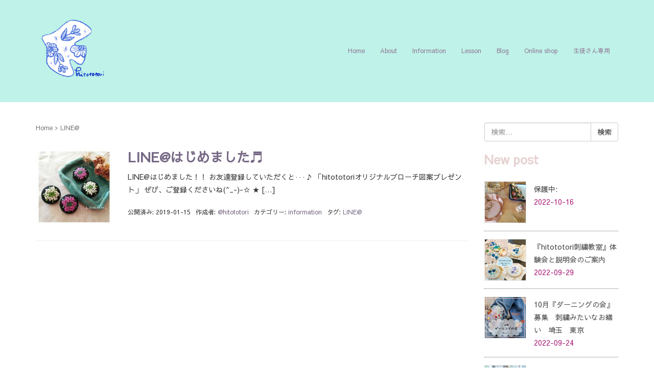

--- FILE ---
content_type: text/html; charset=UTF-8
request_url: https://hitototori.com/tag/line/
body_size: 33459
content:
<!DOCTYPE html>
<html lang="ja"
	itemscope 
	itemtype="http://schema.org/WebSite" 
	prefix="og: http://ogp.me/ns#" >
<head prefix="og: http://ogp.me/ns# fb: http://ogp.me/ns/fb# website: http://ogp.me/ns/website#">
	<meta charset="UTF-8">
	<meta name="viewport" content="width=device-width, initial-scale=1.0, maximum-scale=2.0, user-scalable=yes" />
	<link rel="pingback" href="https://hitototori.com/wp/xmlrpc.php" />
	<!--[if lt IE 9]>
	<script src="https://hitototori.com/wp/wp-content/themes/habakiri/js/html5shiv.min.js"></script>
	<![endif]-->
	<title>LINE@ | hitototori</title>

<!-- All in One SEO Pack 2.4.4 by Michael Torbert of Semper Fi Web Designob_start_detected [-1,-1] -->
<link rel="canonical" href="https://hitototori.com/tag/line/" />
<!-- /all in one seo pack -->
<link rel='dns-prefetch' href='//s0.wp.com' />
<link rel='dns-prefetch' href='//maxcdn.bootstrapcdn.com' />
<link rel='dns-prefetch' href='//s.w.org' />
<link rel="alternate" type="application/rss+xml" title="hitototori &raquo; フィード" href="https://hitototori.com/feed/" />
<link rel="alternate" type="application/rss+xml" title="hitototori &raquo; コメントフィード" href="https://hitototori.com/comments/feed/" />
<link rel="alternate" type="application/rss+xml" title="hitototori &raquo; LINE@ タグのフィード" href="https://hitototori.com/tag/line/feed/" />
<meta name="description" content="LINE@ について hitototori 想いをつなぐお守り刺しゅう" />		<script type="text/javascript">
			window._wpemojiSettings = {"baseUrl":"https:\/\/s.w.org\/images\/core\/emoji\/12.0.0-1\/72x72\/","ext":".png","svgUrl":"https:\/\/s.w.org\/images\/core\/emoji\/12.0.0-1\/svg\/","svgExt":".svg","source":{"concatemoji":"https:\/\/hitototori.com\/wp\/wp-includes\/js\/wp-emoji-release.min.js?ver=5.3.20"}};
			!function(e,a,t){var n,r,o,i=a.createElement("canvas"),p=i.getContext&&i.getContext("2d");function s(e,t){var a=String.fromCharCode;p.clearRect(0,0,i.width,i.height),p.fillText(a.apply(this,e),0,0);e=i.toDataURL();return p.clearRect(0,0,i.width,i.height),p.fillText(a.apply(this,t),0,0),e===i.toDataURL()}function c(e){var t=a.createElement("script");t.src=e,t.defer=t.type="text/javascript",a.getElementsByTagName("head")[0].appendChild(t)}for(o=Array("flag","emoji"),t.supports={everything:!0,everythingExceptFlag:!0},r=0;r<o.length;r++)t.supports[o[r]]=function(e){if(!p||!p.fillText)return!1;switch(p.textBaseline="top",p.font="600 32px Arial",e){case"flag":return s([127987,65039,8205,9895,65039],[127987,65039,8203,9895,65039])?!1:!s([55356,56826,55356,56819],[55356,56826,8203,55356,56819])&&!s([55356,57332,56128,56423,56128,56418,56128,56421,56128,56430,56128,56423,56128,56447],[55356,57332,8203,56128,56423,8203,56128,56418,8203,56128,56421,8203,56128,56430,8203,56128,56423,8203,56128,56447]);case"emoji":return!s([55357,56424,55356,57342,8205,55358,56605,8205,55357,56424,55356,57340],[55357,56424,55356,57342,8203,55358,56605,8203,55357,56424,55356,57340])}return!1}(o[r]),t.supports.everything=t.supports.everything&&t.supports[o[r]],"flag"!==o[r]&&(t.supports.everythingExceptFlag=t.supports.everythingExceptFlag&&t.supports[o[r]]);t.supports.everythingExceptFlag=t.supports.everythingExceptFlag&&!t.supports.flag,t.DOMReady=!1,t.readyCallback=function(){t.DOMReady=!0},t.supports.everything||(n=function(){t.readyCallback()},a.addEventListener?(a.addEventListener("DOMContentLoaded",n,!1),e.addEventListener("load",n,!1)):(e.attachEvent("onload",n),a.attachEvent("onreadystatechange",function(){"complete"===a.readyState&&t.readyCallback()})),(n=t.source||{}).concatemoji?c(n.concatemoji):n.wpemoji&&n.twemoji&&(c(n.twemoji),c(n.wpemoji)))}(window,document,window._wpemojiSettings);
		</script>
		<style type="text/css">
img.wp-smiley,
img.emoji {
	display: inline !important;
	border: none !important;
	box-shadow: none !important;
	height: 1em !important;
	width: 1em !important;
	margin: 0 .07em !important;
	vertical-align: -0.1em !important;
	background: none !important;
	padding: 0 !important;
}
</style>
	<link rel='stylesheet' id='wp-block-library-css'  href='https://hitototori.com/wp/wp-includes/css/dist/block-library/style.min.css?ver=5.3.20' type='text/css' media='all' />
<link rel='stylesheet' id='sb_instagram_styles-css'  href='https://hitototori.com/wp/wp-content/plugins/instagram-feed/css/sb-instagram.min.css?ver=1.5.1' type='text/css' media='all' />
<link rel='stylesheet' id='sb-font-awesome-css'  href='https://maxcdn.bootstrapcdn.com/font-awesome/4.7.0/css/font-awesome.min.css' type='text/css' media='all' />
<link rel='stylesheet' id='vkExUnit_common_style-css'  href='https://hitototori.com/wp/wp-content/plugins/vk-all-in-one-expansion-unit/css/vkExUnit_style.css?ver=5.7.8' type='text/css' media='all' />
<link rel='stylesheet' id='dashicons-css'  href='https://hitototori.com/wp/wp-includes/css/dashicons.min.css?ver=5.3.20' type='text/css' media='all' />
<link rel='stylesheet' id='thickbox-css'  href='https://hitototori.com/wp/wp-includes/js/thickbox/thickbox.css?ver=5.3.20' type='text/css' media='all' />
<link rel='stylesheet' id='formzu_plugin_client-css'  href='https://hitototori.com/wp/wp-content/plugins/formzu-wp/css/formzu_plugin_client.css?ver=1648629079' type='text/css' media='all' />
<link rel='stylesheet' id='wc-shortcodes-style-css'  href='https://hitototori.com/wp/wp-content/plugins/wc-shortcodes/public/assets/css/style.css?ver=3.42' type='text/css' media='all' />
<link rel='stylesheet' id='habakiri-assets-css'  href='https://hitototori.com/wp/wp-content/themes/habakiri/css/assets.min.css?ver=1.0.0' type='text/css' media='all' />
<link rel='stylesheet' id='habakiri-css'  href='https://hitototori.com/wp/wp-content/themes/habakiri/style.min.css?ver=20171207135323' type='text/css' media='all' />
<link rel='stylesheet' id='habakiri-child-css'  href='https://hitototori.com/wp/wp-content/themes/habakiri-child/style.css?ver=20171207135323' type='text/css' media='all' />
<link rel='stylesheet' id='wordpresscanvas-font-awesome-css'  href='https://hitototori.com/wp/wp-content/plugins/wc-shortcodes/public/assets/css/font-awesome.min.css?ver=4.7.0' type='text/css' media='all' />
<link rel='stylesheet' id='jetpack_css-css'  href='https://hitototori.com/wp/wp-content/plugins/jetpack/css/jetpack.css?ver=8.0.3' type='text/css' media='all' />
<link rel='stylesheet' id='jquery.lightbox.min.css-css'  href='https://hitototori.com/wp/wp-content/plugins/wp-jquery-lightbox/styles/lightbox.min.css?ver=1.4.6' type='text/css' media='all' />
<script>if (document.location.protocol != "https:") {document.location = document.URL.replace(/^http:/i, "https:");}</script><script type='text/javascript' src='https://hitototori.com/wp/wp-includes/js/jquery/jquery.js?ver=1.12.4-wp'></script>
<script type='text/javascript' src='https://hitototori.com/wp/wp-includes/js/jquery/jquery-migrate.min.js?ver=1.4.1'></script>
<link rel='https://api.w.org/' href='https://hitototori.com/wp-json/' />
<link rel="EditURI" type="application/rsd+xml" title="RSD" href="https://hitototori.com/wp/xmlrpc.php?rsd" />
<link rel="wlwmanifest" type="application/wlwmanifest+xml" href="https://hitototori.com/wp/wp-includes/wlwmanifest.xml" /> 
<meta name="generator" content="WordPress 5.3.20" />
<meta name="cdp-version" content="1.2.7" /><style type='text/css'>img#wpstats{display:none}</style>		<style>
		/* Safari 6.1+ (10.0 is the latest version of Safari at this time) */
		@media (max-width: 991px) and (min-color-index: 0) and (-webkit-min-device-pixel-ratio: 0) { @media () {
			display: block !important;
			.header__col {
				width: 100%;
			}
		}}
		</style>
		<style>a{color:#766884}a:focus,a:active,a:hover{color:#9d659e}.site-branding a{color:#3a250d}.responsive-nav a{color:#907896;font-size:12px}.responsive-nav a small{color:#777;font-size:10px}.responsive-nav a:hover small,.responsive-nav a:active small,.responsive-nav .current-menu-item small,.responsive-nav .current-menu-ancestor small,.responsive-nav .current-menu-parent small,.responsive-nav .current_page_item small,.responsive-nav .current_page_parent small{color:#777}.responsive-nav .menu>.menu-item>a,.header--transparency.header--fixed--is_scrolled .responsive-nav .menu>.menu-item>a{background-color:transparent;padding:23px 15px}.responsive-nav .menu>.menu-item>a:hover,.responsive-nav .menu>.menu-item>a:active,.responsive-nav .menu>.current-menu-item>a,.responsive-nav .menu>.current-menu-ancestor>a,.responsive-nav .menu>.current-menu-parent>a,.responsive-nav .menu>.current_page_item>a,.responsive-nav .menu>.current_page_parent>a,.header--transparency.header--fixed--is_scrolled .responsive-nav .menu>.menu-item>a:hover,.header--transparency.header--fixed--is_scrolled .responsive-nav .menu>.menu-item>a:active,.header--transparency.header--fixed--is_scrolled .responsive-nav .menu>.current-menu-item>a,.header--transparency.header--fixed--is_scrolled .responsive-nav .menu>.current-menu-ancestor>a,.header--transparency.header--fixed--is_scrolled .responsive-nav .menu>.current-menu-parent>a,.header--transparency.header--fixed--is_scrolled .responsive-nav .menu>.current_page_item>a,.header--transparency.header--fixed--is_scrolled .responsive-nav .menu>.current_page_parent>a{background-color:transparent;color:#892557}.responsive-nav .sub-menu a{background-color:#000;color:#777}.responsive-nav .sub-menu a:hover,.responsive-nav .sub-menu a:active,.responsive-nav .sub-menu .current-menu-item a,.responsive-nav .sub-menu .current-menu-ancestor a,.responsive-nav .sub-menu .current-menu-parent a,.responsive-nav .sub-menu .current_page_item a,.responsive-nav .sub-menu .current_page_parent a{background-color:#191919;color:#337ab7}.off-canvas-nav{font-size:12px}.responsive-nav,.header--transparency.header--fixed--is_scrolled .responsive-nav{background-color:transparent}#responsive-btn{background-color:#fff;border-color:#eee;color:#000}#responsive-btn:hover{background-color:#f5f5f5;border-color:#eee;color:#000}.habakiri-slider__transparent-layer{background-color:rgba( 0,0,0, 0.1 )}.page-header{background-color:#222;color:#fff}.pagination>li>a{color:#766884}.pagination>li>span{background-color:#766884;border-color:#766884}.pagination>li>a:focus,.pagination>li>a:hover,.pagination>li>span:focus,.pagination>li>span:hover{color:#9d659e}.header{background-color:#bff2e8}.header--transparency.header--fixed--is_scrolled{background-color:#bff2e8 !important}.footer{background-color:#edece6}.footer-widget-area a{color:#907896}.footer-widget-area,.footer-widget-area .widget_calendar #wp-calendar caption{color:#555}.footer-widget-area .widget_calendar #wp-calendar,.footer-widget-area .widget_calendar #wp-calendar *{border-color:#555}@media(min-width:992px){.responsive-nav{display:block}.off-canvas-nav,#responsive-btn{display:none !important}.header--2row{padding-bottom:0}.header--2row .header__col,.header--center .header__col{display:block}.header--2row .responsive-nav,.header--center .responsive-nav{margin-right:-1000px;margin-left:-1000px;padding-right:1000px;padding-left:1000px}.header--2row .site-branding,.header--center .site-branding{padding-bottom:0}.header--center .site-branding{text-align:center}}</style><!-- [ VK All in one Expansion Unit OGP ] -->
<meta property="og:site_name" content="hitototori" />
<meta property="og:url" content="https://hitototori.com/linestart2/" />
<meta property="og:title" content="LINE@ | hitototori" />
<meta property="og:description" content="LINE@ について hitototori 想いをつなぐお守り刺しゅう" />
<meta property="og:type" content="article" />
<!-- [ / VK All in one Expansion Unit OGP ] -->
<link rel="icon" href="https://hitototori.com/wp/wp-content/uploads/2019/08/cropped-1561509416212-32x32.jpg" sizes="32x32" />
<link rel="icon" href="https://hitototori.com/wp/wp-content/uploads/2019/08/cropped-1561509416212-192x192.jpg" sizes="192x192" />
<link rel="apple-touch-icon-precomposed" href="https://hitototori.com/wp/wp-content/uploads/2019/08/cropped-1561509416212-180x180.jpg" />
<meta name="msapplication-TileImage" content="https://hitototori.com/wp/wp-content/uploads/2019/08/cropped-1561509416212-270x270.jpg" />
		<style type="text/css" id="wp-custom-css">
			h2.pagetop-widget__title{
  display: none;
}

.veu_postList .postList_date {
    margin-right: 10px;
    color: #ab217a !important;
}		</style>
		
<script src="https://use.typekit.net/wqd7ksm.js"></script>
<script>try{Typekit.load({ async: true });}catch(e){}</script>

<meta name="google-site-verification" content="-OACHfnUL0FFdVHkVW9b09z2UrgfKeh9tR8tJPdT668" />

<link href="https://fonts.googleapis.com/earlyaccess/sawarabigothic.css" rel="stylesheet" />
<link href="https://fonts.googleapis.com/earlyaccess/kokoro.css" rel="stylesheet" />
</head>
<body data-rsssl=1 class="archive tag tag-line tag-31 wc-shortcodes-font-awesome-enabled blog-template-archive-right-sidebar">
<div id="container">
		<header id="header" class="header header--default ">
				<div class="container">
			<div class="row header__content">
				<div class="col-xs-10 col-md-4 header__col">
					
<div class="site-branding">
	<h1 class="site-branding__heading">
		<a href="https://hitototori.com/" rel="home"><img src="https://hitototori.com/wp/wp-content/uploads/2022/03/177C049E-3FCD-4946-AC21-D3C1F1423410.png" alt="hitototori" class="site-branding__logo" /></a>	</h1>
<!-- end .site-branding --></div>
				<!-- end .header__col --></div>
				<div class="col-xs-2 col-md-8 header__col global-nav-wrapper clearfix">
					
<nav class="global-nav js-responsive-nav nav--hide" role="navigation">
	<div class="menu-mainnav-container"><ul id="menu-mainnav" class="menu"><li id="menu-item-20" class="menu-item menu-item-type-post_type menu-item-object-page menu-item-home menu-item-20"><a href="https://hitototori.com/">Home</a></li>
<li id="menu-item-60" class="menu-item menu-item-type-post_type menu-item-object-page menu-item-60"><a href="https://hitototori.com/about/">About</a></li>
<li id="menu-item-37" class="menu-item menu-item-type-taxonomy menu-item-object-category menu-item-37"><a href="https://hitototori.com/category/informations/">Information</a></li>
<li id="menu-item-952" class="menu-item menu-item-type-post_type menu-item-object-page menu-item-952"><a href="https://hitototori.com/lesson/">Lesson</a></li>
<li id="menu-item-33" class="menu-item menu-item-type-taxonomy menu-item-object-category menu-item-33"><a href="https://hitototori.com/category/blog/">Blog</a></li>
<li id="menu-item-479" class="menu-item menu-item-type-post_type menu-item-object-page menu-item-479"><a href="https://hitototori.com/online-shop/">Online shop</a></li>
<li id="menu-item-2283" class="menu-item menu-item-type-taxonomy menu-item-object-category menu-item-2283"><a href="https://hitototori.com/category/%e7%94%9f%e5%be%92%e3%81%95%e3%82%93%e5%b0%82%e7%94%a8/">生徒さん専用</a></li>
</ul></div><!-- end .global-nav --></nav>
					<div id="responsive-btn"></div>
				<!-- end .header__col --></div>
			<!-- end .row --></div>


		<!-- end .container --></div>
			<!-- end #header --></header>
	<div id="contents">
		
<div class="sub-page-contents">
	<div class="container">
	<div class="row">
		<div class="col-md-9">
			<main id="main" role="main">

				<div class="breadcrumbs"><a href="https://hitototori.com/">Home</a> &gt; <strong>LINE@</strong></div>				<article class="article article--archive">
	<div class="entry">
				<div class="entries entries--archive">
							<article class="article article--summary post-555 post type-post status-publish format-standard has-post-thumbnail hentry category-informations tag-line">

	
		<div class="entry--has_media entry">
			<div class="entry--has_media__inner">
				<div class="entry--has_media__media">
							<a href="https://hitototori.com/linestart2/" class="entry--has_media__link">
							<img width="150" height="150" src="https://hitototori.com/wp/wp-content/uploads/2019/01/1540523436536-150x150.jpg" class=" wp-post-image" alt="" srcset="https://hitototori.com/wp/wp-content/uploads/2019/01/1540523436536-150x150.jpg 150w, https://hitototori.com/wp/wp-content/uploads/2019/01/1540523436536-300x300.jpg 300w, https://hitototori.com/wp/wp-content/uploads/2019/01/1540523436536-768x768.jpg 768w, https://hitototori.com/wp/wp-content/uploads/2019/01/1540523436536-1024x1024.jpg 1024w, https://hitototori.com/wp/wp-content/uploads/2019/01/1540523436536.jpg 1321w" sizes="(max-width: 150px) 100vw, 150px" />					</a>
						<!-- end .entry--has_media__media --></div>
				<div class="entry--has_media__body">
									<h1 class="entry__title entry-title h3"><a href="https://hitototori.com/linestart2/">LINE@はじめました♬</a></h1>
									<div class="entry__summary">
						<p>LINE@はじめました！！ お友達登録していただくと···♪ 「hitototoriオリジナルブローチ図案プレゼント」 ぜび、ご登録くださいね(^_-)-☆ ★ [&hellip;]</p>
					<!-- end .entry__summary --></div>
							<div class="entry-meta">
			<ul class="entry-meta__list">
				<li class="entry-meta__item published"><time datetime="2019-01-15T17:07:50+09:00">公開済み: 2019-01-15</time></li><li class="entry-meta__item updated hidden"><time datetime="2019-03-05T17:31:15+09:00">更新: 2019-03-05</time></li><li class="entry-meta__item vCard author">作成者: <a href="https://hitototori.com/author/hitototori/"><span class="fn">@hitototori</span></a></li><li class="entry-meta__item categories">カテゴリー: <a href="https://hitototori.com/category/informations/">information</a></li><li class="entry-meta__item tags">タグ: <a href="https://hitototori.com/tag/line/" rel="tag">LINE@</a></li>			</ul>
		<!-- end .entry-meta --></div>
						<!-- end .entry--has_media__body --></div>
			<!-- end .entry--has_media__inner --></div>
		<!-- end .entry--has_media --></div>

	
</article>
					<!-- end .entries --></div>
					
			<!-- end .entry --></div>
</article>

			<!-- end #main --></main>
		<!-- end .col-md-9 --></div>
		<div class="col-md-3">
			<aside id="sub">
	<div class="sidebar"><div id="search-2" class="widget sidebar-widget widget_search">

	<form role="search" method="get" class="search-form" action="https://hitototori.com/">
		<label class="screen-reader-text" for="s">検索:</label>
		<div class="input-group">
			<input type="search" class="form-control" placeholder="検索&hellip;" value="" name="s" title="検索:" />
			<span class="input-group-btn">
				<input type="submit" class="btn btn-default" value="検索" />
			</span>
		</div>
	</form>
</div><div id="vkexunit_post_list-7" class="widget sidebar-widget widget_vkexunit_post_list"><div class="veu_postList pt_0"><h2 class="sidebar-widget__title h4">New post</h2>
<div class="postList postList_miniThumb"><!-- [ .postList は近日削除されます ] -->
<div class="postList postList_item" id="post-2279">
	        <div class="postList_thumbnail">
		<a href="https://hitototori.com/202210class/">
			<img width="150" height="150" src="https://hitototori.com/wp/wp-content/uploads/2022/01/IMG_20190129_125927-150x150.jpg" class="attachment-thumbnail size-thumbnail wp-post-image" alt="" />		</a>
        </div><!-- [ /.postList_thumbnail ] -->
	    <div class="postList_body">
		<div class="postList_title entry-title"><a href="https://hitototori.com/202210class/">保護中:</a></div><div class="published postList_date postList_meta_items">2022-10-16</div>    </div><!-- [ /.postList_body ] -->
</div><!-- [ .postList は近日削除されます ] -->
<div class="postList postList_item" id="post-2256">
	        <div class="postList_thumbnail">
		<a href="https://hitototori.com/20220929embroidery-class/">
			<img width="150" height="150" src="https://hitototori.com/wp/wp-content/uploads/2022/09/9223E4A9-DA9A-49E1-8051-4D8A11DF3849-150x150.png" class="attachment-thumbnail size-thumbnail wp-post-image" alt="" srcset="https://hitototori.com/wp/wp-content/uploads/2022/09/9223E4A9-DA9A-49E1-8051-4D8A11DF3849-150x150.png 150w, https://hitototori.com/wp/wp-content/uploads/2022/09/9223E4A9-DA9A-49E1-8051-4D8A11DF3849-300x300.png 300w, https://hitototori.com/wp/wp-content/uploads/2022/09/9223E4A9-DA9A-49E1-8051-4D8A11DF3849-1024x1024.png 1024w, https://hitototori.com/wp/wp-content/uploads/2022/09/9223E4A9-DA9A-49E1-8051-4D8A11DF3849-768x768.png 768w, https://hitototori.com/wp/wp-content/uploads/2022/09/9223E4A9-DA9A-49E1-8051-4D8A11DF3849.png 1080w" sizes="(max-width: 150px) 100vw, 150px" />		</a>
        </div><!-- [ /.postList_thumbnail ] -->
	    <div class="postList_body">
		<div class="postList_title entry-title"><a href="https://hitototori.com/20220929embroidery-class/">『hitototori刺繍教室』体験会と説明会のご案内</a></div><div class="published postList_date postList_meta_items">2022-09-29</div>    </div><!-- [ /.postList_body ] -->
</div><!-- [ .postList は近日削除されます ] -->
<div class="postList postList_item" id="post-2243">
	        <div class="postList_thumbnail">
		<a href="https://hitototori.com/darning10gatsu/">
			<img width="150" height="150" src="https://hitototori.com/wp/wp-content/uploads/2022/09/A13A3B9F-B9D7-414A-AFE0-74D83BB585D2-150x150.png" class="attachment-thumbnail size-thumbnail wp-post-image" alt="" srcset="https://hitototori.com/wp/wp-content/uploads/2022/09/A13A3B9F-B9D7-414A-AFE0-74D83BB585D2-150x150.png 150w, https://hitototori.com/wp/wp-content/uploads/2022/09/A13A3B9F-B9D7-414A-AFE0-74D83BB585D2-300x300.png 300w, https://hitototori.com/wp/wp-content/uploads/2022/09/A13A3B9F-B9D7-414A-AFE0-74D83BB585D2.png 640w" sizes="(max-width: 150px) 100vw, 150px" />		</a>
        </div><!-- [ /.postList_thumbnail ] -->
	    <div class="postList_body">
		<div class="postList_title entry-title"><a href="https://hitototori.com/darning10gatsu/">10月『ダーニングの会』募集　刺繍みたいなお繕い　埼玉　東京</a></div><div class="published postList_date postList_meta_items">2022-09-24</div>    </div><!-- [ /.postList_body ] -->
</div><!-- [ .postList は近日削除されます ] -->
<div class="postList postList_item" id="post-2222">
	        <div class="postList_thumbnail">
		<a href="https://hitototori.com/20220908darning/">
			<img width="150" height="150" src="https://hitototori.com/wp/wp-content/uploads/2022/09/wp-1662622836619-150x150.jpg" class="attachment-thumbnail size-thumbnail wp-post-image" alt="" />		</a>
        </div><!-- [ /.postList_thumbnail ] -->
	    <div class="postList_body">
		<div class="postList_title entry-title"><a href="https://hitototori.com/20220908darning/">『hitototoriダーニングの会』わたし一人では気付けなかったこと</a></div><div class="published postList_date postList_meta_items">2022-09-08</div>    </div><!-- [ /.postList_body ] -->
</div><!-- [ .postList は近日削除されます ] -->
<div class="postList postList_item" id="post-2205">
	        <div class="postList_thumbnail">
		<a href="https://hitototori.com/darning9gatsu/">
			<img width="150" height="150" src="https://hitototori.com/wp/wp-content/uploads/2022/09/B9E2CB31-DEA3-4639-BA61-89E71158E3FB-150x150.png" class="attachment-thumbnail size-thumbnail wp-post-image" alt="" srcset="https://hitototori.com/wp/wp-content/uploads/2022/09/B9E2CB31-DEA3-4639-BA61-89E71158E3FB-150x150.png 150w, https://hitototori.com/wp/wp-content/uploads/2022/09/B9E2CB31-DEA3-4639-BA61-89E71158E3FB-300x300.png 300w, https://hitototori.com/wp/wp-content/uploads/2022/09/B9E2CB31-DEA3-4639-BA61-89E71158E3FB.png 640w" sizes="(max-width: 150px) 100vw, 150px" />		</a>
        </div><!-- [ /.postList_thumbnail ] -->
	    <div class="postList_body">
		<div class="postList_title entry-title"><a href="https://hitototori.com/darning9gatsu/">9月『ダーニングの会』募集　刺繍みたいなお繕い　埼玉　東京</a></div><div class="published postList_date postList_meta_items">2022-09-08</div>    </div><!-- [ /.postList_body ] -->
</div></div></div></div><div id="archives-2" class="widget sidebar-widget widget_archive"><h2 class="sidebar-widget__title h4">アーカイブ</h2>
		<ul>
				<li><a href='https://hitototori.com/2022/10/'>2022年10月</a></li>
	<li><a href='https://hitototori.com/2022/09/'>2022年9月</a></li>
	<li><a href='https://hitototori.com/2022/08/'>2022年8月</a></li>
	<li><a href='https://hitototori.com/2022/06/'>2022年6月</a></li>
	<li><a href='https://hitototori.com/2022/04/'>2022年4月</a></li>
	<li><a href='https://hitototori.com/2022/03/'>2022年3月</a></li>
	<li><a href='https://hitototori.com/2022/02/'>2022年2月</a></li>
	<li><a href='https://hitototori.com/2022/01/'>2022年1月</a></li>
	<li><a href='https://hitototori.com/2021/12/'>2021年12月</a></li>
	<li><a href='https://hitototori.com/2020/10/'>2020年10月</a></li>
	<li><a href='https://hitototori.com/2020/09/'>2020年9月</a></li>
	<li><a href='https://hitototori.com/2020/07/'>2020年7月</a></li>
	<li><a href='https://hitototori.com/2020/06/'>2020年6月</a></li>
	<li><a href='https://hitototori.com/2020/04/'>2020年4月</a></li>
	<li><a href='https://hitototori.com/2020/03/'>2020年3月</a></li>
	<li><a href='https://hitototori.com/2020/02/'>2020年2月</a></li>
	<li><a href='https://hitototori.com/2020/01/'>2020年1月</a></li>
	<li><a href='https://hitototori.com/2019/12/'>2019年12月</a></li>
	<li><a href='https://hitototori.com/2019/09/'>2019年9月</a></li>
	<li><a href='https://hitototori.com/2019/08/'>2019年8月</a></li>
	<li><a href='https://hitototori.com/2019/07/'>2019年7月</a></li>
	<li><a href='https://hitototori.com/2019/06/'>2019年6月</a></li>
	<li><a href='https://hitototori.com/2019/05/'>2019年5月</a></li>
	<li><a href='https://hitototori.com/2019/04/'>2019年4月</a></li>
	<li><a href='https://hitototori.com/2019/03/'>2019年3月</a></li>
	<li><a href='https://hitototori.com/2019/01/'>2019年1月</a></li>
	<li><a href='https://hitototori.com/2018/07/'>2018年7月</a></li>
	<li><a href='https://hitototori.com/2018/05/'>2018年5月</a></li>
	<li><a href='https://hitototori.com/2018/02/'>2018年2月</a></li>
		</ul>
			</div></div><!-- #sub --></aside>
		<!-- end .col-md-3 --></div>
	<!-- end .row --></div>
<!-- end .container --></div>
<!-- end .sub-page-contents --></div>

			<!-- end #contents --></div>
	<footer id="footer" class="footer">
				
				<div class="footer-widget-area">
			<div class="container">
				<div class="row">
					<div id="wp_widget_vkexunit_profile-3" class="col-md-4 widget footer-widget widget_wp_widget_vkexunit_profile">
<div class="veu_profile">
<h2 class="footer-widget__title">hitototori</h2>
<div class="profile" >
<div class="media_outer media_float media_left" style="width:100px;"><img class="profile_media" src="https://hitototori.com/wp/wp-content/uploads/2019/08/1561509416212.jpg" alt="1561509416212" /></div><p class="profile_text">想いをつなぐお守り刺しゅうhitototori</p>

<ul class="sns_btns">
<li class="instagram_btn"><a href="https://www.instagram.com/hitototori/?hl=ja" target="_blank" style="border:1px solid #ccc;background:none;"><i class="fa fa-instagram" style="color:#ccc;"></i></a></li></ul>

</div>
<!-- / .site-profile -->
</div>
</div><div id="nav_menu-2" class="col-md-4 widget footer-widget widget_nav_menu"><div class="menu-mainnav-container"><ul id="menu-mainnav-1" class="menu"><li class="menu-item menu-item-type-post_type menu-item-object-page menu-item-home menu-item-20"><a href="https://hitototori.com/">Home</a></li>
<li class="menu-item menu-item-type-post_type menu-item-object-page menu-item-60"><a href="https://hitototori.com/about/">About</a></li>
<li class="menu-item menu-item-type-taxonomy menu-item-object-category menu-item-37"><a href="https://hitototori.com/category/informations/">Information</a></li>
<li class="menu-item menu-item-type-post_type menu-item-object-page menu-item-952"><a href="https://hitototori.com/lesson/">Lesson</a></li>
<li class="menu-item menu-item-type-taxonomy menu-item-object-category menu-item-33"><a href="https://hitototori.com/category/blog/">Blog</a></li>
<li class="menu-item menu-item-type-post_type menu-item-object-page menu-item-479"><a href="https://hitototori.com/online-shop/">Online shop</a></li>
<li class="menu-item menu-item-type-taxonomy menu-item-object-category menu-item-2283"><a href="https://hitototori.com/category/%e7%94%9f%e5%be%92%e3%81%95%e3%82%93%e5%b0%82%e7%94%a8/">生徒さん専用</a></li>
</ul></div></div><div id="text-4" class="col-md-4 widget footer-widget widget_text">			<div class="textwidget"></div>
		</div>				<!-- end .row --></div>
			<!-- end .container --></div>
		<!-- end .footer-widget-area --></div>
		
		
		<div class="copyright">
			<div class="container">
			<p> Copyright © 2017 hitototori All Rights Reserved.</p>
				<!--Habakiri theme by <a href="http://2inc.org" target="_blank">モンキーレンチ</a>&nbsp;Powered by <a href="http://wordpress.org/" target="_blank">WordPress</a>-->
			<!-- end .container --></div>
		<!-- end .copyright --></div>
			<!-- end #footer --></footer>
<!-- end #container --></div>
<div id="fb-root"></div>
<script>(function(d, s, id) {
	var js, fjs = d.getElementsByTagName(s)[0];
	if (d.getElementById(id)) return;
	js = d.createElement(s); js.id = id;
	js.src = "//connect.facebook.net/ja_JP/sdk.js#xfbml=1&version=v2.9&appId=";
	fjs.parentNode.insertBefore(js, fjs);
}(document, 'script', 'facebook-jssdk'));</script>
			<script>
		jQuery( function( $ ) {
			$( '.js-responsive-nav' ).responsive_nav( {
				direction: 'right'
			} );
		} );
		</script>
		<script type='text/javascript'>
/* <![CDATA[ */
var sb_instagram_js_options = {"sb_instagram_at":"3182748024.3a81a9f.0551e311e0ff41eb8f81b483ee0a4718"};
/* ]]> */
</script>
<script type='text/javascript' src='https://hitototori.com/wp/wp-content/plugins/instagram-feed/js/sb-instagram.min.js?ver=1.5.1'></script>
<script type='text/javascript' src='https://s0.wp.com/wp-content/js/devicepx-jetpack.js?ver=202605'></script>
<script type='text/javascript'>
/* <![CDATA[ */
var thickboxL10n = {"next":"\u6b21\u3078 >","prev":"< \u524d\u3078","image":"\u753b\u50cf","of":"\/","close":"\u9589\u3058\u308b","noiframes":"\u3053\u306e\u6a5f\u80fd\u3067\u306f iframe \u304c\u5fc5\u8981\u3067\u3059\u3002\u73fe\u5728 iframe \u3092\u7121\u52b9\u5316\u3057\u3066\u3044\u308b\u304b\u3001\u5bfe\u5fdc\u3057\u3066\u3044\u306a\u3044\u30d6\u30e9\u30a6\u30b6\u30fc\u3092\u4f7f\u3063\u3066\u3044\u308b\u3088\u3046\u3067\u3059\u3002","loadingAnimation":"https:\/\/hitototori.com\/wp\/wp-includes\/js\/thickbox\/loadingAnimation.gif"};
/* ]]> */
</script>
<script type='text/javascript' src='https://hitototori.com/wp/wp-includes/js/thickbox/thickbox.js?ver=3.1-20121105'></script>
<script type='text/javascript' src='https://hitototori.com/wp/wp-content/plugins/formzu-wp/js/trim_formzu_fixed_widget_layer.js?ver=1648629079'></script>
<script type='text/javascript' src='https://hitototori.com/wp/wp-content/plugins/formzu-wp/js/formzu_resize_thickbox.js?ver=1648629079'></script>
<script type='text/javascript' src='https://hitototori.com/wp/wp-includes/js/imagesloaded.min.js?ver=3.2.0'></script>
<script type='text/javascript' src='https://hitototori.com/wp/wp-includes/js/masonry.min.js?ver=3.3.2'></script>
<script type='text/javascript' src='https://hitototori.com/wp/wp-includes/js/jquery/jquery.masonry.min.js?ver=3.1.2b'></script>
<script type='text/javascript'>
/* <![CDATA[ */
var WCShortcodes = {"ajaxurl":"https:\/\/hitototori.com\/wp\/wp-admin\/admin-ajax.php"};
/* ]]> */
</script>
<script type='text/javascript' src='https://hitototori.com/wp/wp-content/plugins/wc-shortcodes/public/assets/js/rsvp.js?ver=3.42'></script>
<script type='text/javascript' src='https://hitototori.com/wp/wp-content/themes/habakiri/js/app.min.js?ver=1.0.0'></script>
<script type='text/javascript' src='https://hitototori.com/wp/wp-content/plugins/wp-jquery-lightbox/jquery.touchwipe.min.js?ver=1.4.6'></script>
<script type='text/javascript'>
/* <![CDATA[ */
var JQLBSettings = {"showTitle":"1","showCaption":"1","showNumbers":"1","fitToScreen":"1","resizeSpeed":"400","showDownload":"0","navbarOnTop":"0","marginSize":"0","slideshowSpeed":"4000","prevLinkTitle":"\u524d\u306e\u753b\u50cf","nextLinkTitle":"\u6b21\u306e\u753b\u50cf","closeTitle":"\u30ae\u30e3\u30e9\u30ea\u30fc\u3092\u9589\u3058\u308b","image":"\u753b\u50cf ","of":"\u306e","download":"\u30c0\u30a6\u30f3\u30ed\u30fc\u30c9","pause":"(\u30b9\u30e9\u30a4\u30c9\u30b7\u30e7\u30fc\u3092\u505c\u6b62\u3059\u308b)","play":"(\u30b9\u30e9\u30a4\u30c9\u30b7\u30e7\u30fc\u3092\u518d\u751f\u3059\u308b)"};
/* ]]> */
</script>
<script type='text/javascript' src='https://hitototori.com/wp/wp-content/plugins/wp-jquery-lightbox/jquery.lightbox.min.js?ver=1.4.6'></script>
<script type='text/javascript' src='https://hitototori.com/wp/wp-includes/js/wp-embed.min.js?ver=5.3.20'></script>
<script type='text/javascript'>
/* <![CDATA[ */
var vkExOpt = {"ajax_url":"https:\/\/hitototori.com\/wp\/wp-admin\/admin-ajax.php"};
/* ]]> */
</script>
<script type='text/javascript' src='https://hitototori.com/wp/wp-content/plugins/vk-all-in-one-expansion-unit/js/all.min.js?ver=5.7.8'></script>
<script type='text/javascript' src='https://stats.wp.com/e-202605.js' async='async' defer='defer'></script>
<script type='text/javascript'>
	_stq = window._stq || [];
	_stq.push([ 'view', {v:'ext',j:'1:8.0.3',blog:'170133079',post:'0',tz:'9',srv:'hitototori.com'} ]);
	_stq.push([ 'clickTrackerInit', '170133079', '0' ]);
</script>

</body>
</html>

--- FILE ---
content_type: text/css
request_url: https://hitototori.com/wp/wp-content/themes/habakiri-child/style.css?ver=20171207135323
body_size: 2843
content:
/*
Theme Name: habakiri-child
Theme URI: http://2inc.org ( テーマのURL )
Description: Habakiri の子テーマです ( テーマの説明 )
Author: 
Author URI: http://2inc.org ( 作者のURL )
Version: 1.0.0
License: GNU General Public License
License URI: https://www.gnu.org/licenses/gpl-2.0.html
Template: habakiri
*/

body {
    /* ゴシック体の場合 */
    font-family: "Sawarabi Gothic";
    line-height: 1.8;
    font-weight: 500;
}

h1 {
	color: #45300e;
        font-size: 26px !important;
	font-size: 1.5rem;
	font-weight: 800;
}

h2 {
        font-family: "Sawarabi Gothic";
        color: #45300e;
	font-size: 24px !important;
	font-size: 1.25rem;
	font-weight: 700;
}

h3 {
	font-family: "Sawarabi Gothic";
　　　　　color: #45300e;
	font-size: 22px !important;
	font-size: 1.125rem;
	font-weight: 600;
}

h4 {
	font-family: "Sawarabi Gothic";
        color: #45300e;
	font-size: 18px !important;
	font-size: 1rem;
	font-weight: 500;
}

h5 {
	font-family: "Sawarabi Gothic";
        color: #45300e;
	font-size: 14px !important;
	font-size: 0.8125rem;
	font-weight: 400;
	letter-spacing: 0.15em;
	text-transform: uppercase;
}

h6 {
	font-family: "Sawarabi Gothic";
        color: #45300e;
	font-size: 12px !important;
	font-size: 0.9375rem;
	font-weight: 300;
}

.sidebar-widget__title {
        color: #E6D2D0;
        font-family: "Sawarabi Gothic";
    margin-top: 0;
}

/** * h3 */

h3{ padding-bottom: 8px; position: relative; border-bottom: 1px solid #ccc;  }
h3:after { content: "."; line-height: 0; display: block; overflow: hidden; position: absolute; bottom: -1px; width: 30%; border-bottom: 1px solid #ecb700; }

p {
	margin: 0 0 1.5em;
	padding: 0;
}

a {
  background-color: transparent;
　text-decoration: none;
  -webkit-transition: all 0.3s;
     -moz-transition: all 0.3s;
       -o-transition: all 0.3s;
          transition: all 0.3s;
 }

a {
text-decoration: none !important;
}

a:active,
a:hover {
  outline: 0; }

a:hover img {
  opacity: 0.7;
  filter: alpha(opacity=70);
  -moz-opacity: 0.7;
  -webkit-transition: 0.3s ease-in-out;
  -moz-transition: 0.3s ease-in-out;
  -o-transition: 0.3s ease-in-out;
  transition: 0.3s ease-in-out;
}

/* header  */

.site-branding{
   width: 160px;
}

.header--center .global-nav {
    text-align: center; }
    .header--center .global-nav .menu {
      width:100%;
      display: inline-block;
      text-align: left;
      vertical-align: bottom; }

.page-header {
    border-bottom: 0px solid #eee;
}

.header--fixed, .header.header--fixed--is_scrolled {
    box-shadow: none;
}


/* Hover effects */

.entry-content a,
.entry-summary a,
.widget a,
.site-footer .widget-area a,
.posts-navigation a,
.widget_authors a strong {
	-webkit-box-shadow: none;
	box-shadow: none;
	-webkit-transition: color 80ms ease-in, -webkit-box-shadow 130ms ease-in-out;
	transition: color 80ms ease-in, -webkit-box-shadow 130ms ease-in-out;
	transition: color 80ms ease-in, box-shadow 130ms ease-in-out;
	transition: color 80ms ease-in, box-shadow 130ms ease-in-out, -webkit-box-shadow 130ms ease-in-out;
}

/* footer */

.copyright {
    text-align: center;
    background-color: #3f3115;
    color: #f4f4ef;
    font-size: 12px;
    padding: 15px 0;
}

.copyright p {
    margin:0px;
}

/* Front Page */

.page-one-column .panel-content .wrap {
  max-width: 1100px;
}

/* title */

.page-title {
  display:none;
}

/* layout */

  /*table*/

table.prices {
	margin: 10px 0 20px 0;
	padding: 0;
	width:100%;
	font-size:13px;
	line-height: 160%;
	border-collapse:collapse;
	border-top: #999 1px solid;
	border-bottom: #999 1px solid;
}

table.prices th {
	padding:10px;
	font-weight: bold;
	border-bottom: #CCC 1px dotted;
	background-color:e8e8e8;
	}
	
table.prices td {
	padding:10px;
	border-bottom: #CCC 1px dotted;
	}

@media (max-width: 481px) {
table.prices {
	margin: 10px 0 20px 0;
	padding: 0;
	width:100%;
	font-size:10px;
	line-height: 160%;
	border-collapse:collapse;
	border-top: #999 1px solid;
	border-bottom: #999 1px solid;
}

table.prices th {
	padding:10px;
	font-weight: bold;
	border-bottom: #CCC 1px dotted;
	background-color:e8e8e8;
	}
	
table.prices td {
	padding:10px;
	border-bottom: #CCC 1px dotted;
	}
}


.proflist li{
   list-style: none;
}

.proflist dd {
margin-left: 1em;
}

.page-header
  display: none;
}

.entry {
    margin-right: auto;
    margin-left: auto;
    padding-left: 15px;
    padding-right: 15px;
}


.wc-shortcodes-center {
    margin: 0 auto;
    padding : 0 3% 0;
    width: 100%;
}

@media (max-width: 480px){
  .alignleft {
    display: inline;
    float: left;
    margin-right: 1.5em;
    margin-bottom: 1.5em;
}
}

/* top_bn */

.top_bn {
  margin: 0 0 30px;
  padding: 3px;
  border-top: 0px solid #aaa;
  font-size: 13px;
  list-style-type: none;
}
/*clearfix*/
.top_bn:after {
  content: "";
  clear: both;
  display: block;
}
.top_bn li {
  float: left;
  width: 33%;
  text-align: center;
  padding: 3px;
  border-bottom: 0px solid #aaa;
  -webkit-box-sizing: border-box;
  -moz-box-sizing: border-box;
  box-sizing: border-box;
}
/*奇数のli要素に適応*/
.top_bn li:nth-child(odd) {
  border-right: 0px solid #aaa;
}
.top_bn a {
  display: block;
  line-height: 44px;
  color: #000;
  text-decoration: none;
}
.top_bn a:hover {
  color: #000;
  background: #e6e6e6;
}

@media (max-width: 480px){
        .top_bn li {
  float: left;
  width: 100%;
  text-align: center;
  border-bottom: 0px solid #aaa;
  -webkit-box-sizing: border-box;
  -moz-box-sizing: border-box;
  box-sizing: border-box;
}
}



/** * top　隙間無くす　content-summary.php */
.ctimi{padding : 0 0 5px 0px !important; margin:10px 0 10px 0 !important; }
 
/** * 公開日を右下に配置　content-summary.php */
@media screen and (min-width: 768px) {
.box { position: relative;  height: 100px;}
.bottom-text { position: absolute; bottom: 0;right: 0;}
}

@media (max-width: 480px){
.entry__summary{ display: none;}
}


.wc-shortcodes-posts-template-borderless .wc-shortcodes-post-border {
    border: none;
}


/* whats new g */

div.whatsnew {
   border: 0px ;
  margin: 10px 0;
  font-size: 100%;
  word-break: break-all;
  overflow: hidden; 
  border: 0px silver solid;
  -webkit-border-radius: 3px;
  -moz-border-radius: 3px;
  -ms-border-radius: 3px;
  -o-border-radius: 3px;
  border-radius: 3px;
}

div.wn-head {
  margin: 0;
  padding: 5px 10px;
  overflow: hidden;
  border-bottom: 0px ;
  border-bottom: 0px silver solid;
  -webkit-box-shadow: none;
  -moz-box-shadow: none;
  box-shadow: none;
  -moz-border-radius-topleft: 3px;
  -webkit-border-top-left-radius: 3px;
  border-top-left-radius: 3px;
  -moz-border-radius-topright: 3px;
  -webkit-border-top-right-radius: 3px;
  border-top-right-radius: 3px;
}
div.wn-head .wn-postlist {
  background: transparent url("./image/list.png") left center no-repeat;
  font-weight: normal;
  font-size: 90%;
  text-align: right;
  cursor: pointer;
  float: right;
  width: 4.2em;
}
div.wn-head .wn-title {
  font-weight: bold;
  font-size: 100%;
  text-align: left;
  overflow: hidden;
}

div.wn-item {
  margin: 5px 0;
  padding: 0;
  border: 0;
  overflow: hidden;
}
div.wn-item .wn-date {
  margin: 0 0 0 0.3em;
  padding: 0;
  border: 0;
  float: left;
  width: 8.1em;
  font-weight: normal;
  overflow: hidden;
  white-space: nowrap;
}
div.wn-item .wn-article {
  padding: 0 2px;
  overflow: hidden;
}
div.wn-item .wn-article .newmark {
  font-size: 74%;
  padding: 1px 5px;
  vertical-align: middle;
  color: White;
  background-color: #CFB1CC;
  -webkit-border-radius: 3px;
  -moz-border-radius: 3px;
  -ms-border-radius: 3px;
  -o-border-radius: 3px;
  border-radius: 3px;
}

/*@media (min-width: 992px) {
       .menu li{
         width: 16.6%;
       }
      }*/


/**
 * [wc_post]
 * ----------------------------------------------------------------------------
 */
.wc-shortcodes-entry-thumbnail {
	width: 100%;
        height: 190px;
        overflow: hidden;
	margin: 0;
	text-align: center;
}

.sub-menu li {
       width: 100%;
}

.entry__title{
     font-size: 24px;
} 

@media (max-width: 480px){
    .entry__title{
     font-size: 14px;
} 
}

.wc-shortcodes-post-box {
	background-color: #fff;
	margin-bottom: 20px;
	padding: 0;
}

/**
 * [wc_fullwidth/third colum]
 * ----------------------------------------------------------------------------
 */
.wc-shortcodes-full-width {
	background-color: #eee;
	visibility: hidden;
	align:center;
	padding : 25px 0px;
	margin-top : 20px;
	margin-bottom : 25px;
}


.con{
    background: #efefef;
    padding: 55px 5px;
}

.con-box{
    align:center;
    margin-right:auto;
    margin-left:auto;
    border: 1px dashed #45300e;
    padding: 45px;
    max-width:1100px;
}
 

/*
footer-sns-icon
*/

.footer-sns-icon{
   width:100%;
   text-align: center;
   margin: 40px 0px;
}

.footer-sns-icon li{
   display: inline-block;
  /display: inline;
  /zoom: 1;
   padding-right: 10px;
}

.footer-sns-icon .fa {
    font-size: 2.7em;
    color: #cfcfcf;
    padding: 3px 10px 10px 25px;
    margin-bottom: 10px;
}



.footer-sns-icon .fa a{
    color: #cfcfcf;
}
    

.footer-sns-icon a:hover{
    color: #d8ad00;
}  



ul, menu, dir {
    display: block;
    list-style-type: none;
    -webkit-margin-before: 1em;
    -webkit-margin-after: 1em;
    -webkit-margin-start: 0px;
    -webkit-margin-end: 0px;
    -webkit-padding-start: 0px;
}

/* footer  */

.copyright {
    text-align:center;
    background-color: #EFE6F4;
    color: #16385a;
    padding: 23px 0;
}

/**
 * [wc_post]
 * ----------------------------------------------------------------------------
 */
.wc-shortcodes-entry-thumbnail {
        width: 100%;
        height:190px;
        overflow: hidden;
        margin: 0;
        text-align: center;
}

@media(max-width:991px){
  .wc-shortcodes-entry-title{
    margin-top: 0px!important;
    margin-bottom: 10px!important;
    -ms-word-wrap: break-word;
    word-wrap: break-word;
}
}

@media(max-width:496px){
   .wc-shortcodes-entry-thumbnail {
     width: 100%;
     height: 240px !important;
     overflow: hidden;
     margin: 0;
     text-align: center;
}

h2.pagetop-widget__title{
  display: none;
}

.veu_postList .postList_date {
    margin-right: 10px;
    color: #ab217a !important;
}

--- FILE ---
content_type: text/javascript;charset=utf-8
request_url: https://use.typekit.net/wqd7ksm.js
body_size: 105206
content:
/* Copyright 2026 © Adobe Systems */
/*{"k":"1.11.2","auto_updating":true,"last_published":"2025-09-30 02:45:38 UTC"}*/
(function(config){(function(){'use strict';var f,g=[];function l(a){g.push(a);1==g.length&&f()}function m(){for(;g.length;)g[0](),g.shift()}f=function(){setTimeout(m)};function n(a){this.a=p;this.b=void 0;this.f=[];var b=this;try{a(function(a){q(b,a)},function(a){r(b,a)})}catch(c){r(b,c)}}var p=2;function t(a){return new n(function(b,c){c(a)})}function u(a){return new n(function(b){b(a)})}function q(a,b){if(a.a==p){if(b==a)throw new TypeError;var c=!1;try{var d=b&&b.then;if(null!=b&&"object"==typeof b&&"function"==typeof d){d.call(b,function(b){c||q(a,b);c=!0},function(b){c||r(a,b);c=!0});return}}catch(e){c||r(a,e);return}a.a=0;a.b=b;v(a)}}
    function r(a,b){if(a.a==p){if(b==a)throw new TypeError;a.a=1;a.b=b;v(a)}}function v(a){l(function(){if(a.a!=p)for(;a.f.length;){var b=a.f.shift(),c=b[0],d=b[1],e=b[2],b=b[3];try{0==a.a?"function"==typeof c?e(c.call(void 0,a.b)):e(a.b):1==a.a&&("function"==typeof d?e(d.call(void 0,a.b)):b(a.b))}catch(h){b(h)}}})}n.prototype.g=function(a){return this.c(void 0,a)};n.prototype.c=function(a,b){var c=this;return new n(function(d,e){c.f.push([a,b,d,e]);v(c)})};
    function w(a){return new n(function(b,c){function d(c){return function(d){h[c]=d;e+=1;e==a.length&&b(h)}}var e=0,h=[];0==a.length&&b(h);for(var k=0;k<a.length;k+=1)u(a[k]).c(d(k),c)})}function x(a){return new n(function(b,c){for(var d=0;d<a.length;d+=1)u(a[d]).c(b,c)})};window.Promise||(window.Promise=n,window.Promise.resolve=u,window.Promise.reject=t,window.Promise.race=x,window.Promise.all=w,window.Promise.prototype.then=n.prototype.c,window.Promise.prototype["catch"]=n.prototype.g);}());

(function(){function n(a,b){-1===a.className.split(/\s+/).indexOf(b)&&(a.className+=" "+b)}function aa(a,b){if(-1!==a.className.split(/\s+/).indexOf(b)){var c=a.className.split(/\s+/);c.splice(c.indexOf(b),1);a.className=c.join(" ")}}function ba(a,b){document.addEventListener?a.addEventListener("scroll",b,!1):a.attachEvent("scroll",b)}
    function ca(a){document.body?a():document.addEventListener?document.addEventListener("DOMContentLoaded",function c(){document.removeEventListener("DOMContentLoaded",c);a()}):document.attachEvent("onreadystatechange",function d(){if("interactive"==document.readyState||"complete"==document.readyState)document.detachEvent("onreadystatechange",d),a()})};function da(a){this.g=document.createElement("div");this.g.setAttribute("aria-hidden","true");this.g.appendChild(document.createTextNode(a));this.i=document.createElement("span");this.o=document.createElement("span");this.D=document.createElement("span");this.m=document.createElement("span");this.A=-1;this.i.style.cssText="max-width:none;display:inline-block;position:absolute;height:100%;width:100%;overflow:scroll;font-size:16px;";this.o.style.cssText="max-width:none;display:inline-block;position:absolute;height:100%;width:100%;overflow:scroll;font-size:16px;";
        this.m.style.cssText="max-width:none;display:inline-block;position:absolute;height:100%;width:100%;overflow:scroll;font-size:16px;";this.D.style.cssText="display:inline-block;width:200%;height:200%;font-size:16px;max-width:none;";this.i.appendChild(this.D);this.o.appendChild(this.m);this.g.appendChild(this.i);this.g.appendChild(this.o)}
    function u(a,b){a.g.style.cssText="max-width:none;min-width:20px;min-height:20px;display:inline-block;overflow:hidden;position:absolute;width:auto;margin:0;padding:0;top:-999px;left:-999px;white-space:nowrap;font-synthesis:none;font:"+b+";"}function ea(a){var b=a.g.offsetWidth,c=b+100;a.m.style.width=c+"px";a.o.scrollLeft=c;a.i.scrollLeft=a.i.scrollWidth+100;return a.A!==b?(a.A=b,!0):!1}function fa(a,b){function c(){var e=d;ea(e)&&null!==e.g.parentNode&&b(e.A)}var d=a;ba(a.i,c);ba(a.o,c);ea(a)};function ka(){var a={};this.family="_fff_";this.style=a.style||"normal";this.weight=a.weight||"normal";this.stretch=a.stretch||"normal"}var la=null,ma=null,na=null,oa=null;function pa(){if(null===ma)if(qa()&&/Apple/.test(window.navigator.vendor)){var a=/AppleWebKit\/([0-9]+)(?:\.([0-9]+))(?:\.([0-9]+))/.exec(window.navigator.userAgent);ma=!!a&&603>parseInt(a[1],10)}else ma=!1;return ma}function qa(){null===oa&&(oa=!!document.fonts);return oa}
    function v(a,b){var c=a.style,d=a.weight;if(null===na){var e=document.createElement("div");try{e.style.font="condensed 100px sans-serif"}catch(f){}na=""!==e.style.font}return[c,d,na?a.stretch:"","100px",b].join(" ")}
    ka.prototype.load=function(a,b){var c=this,d=a||"BESbswy",e=0,f=b||3E3,g=(new Date).getTime();return new Promise(function(h,k){if(qa()&&!pa()){var q=new Promise(function(m,r){function p(){(new Date).getTime()-g>=f?r():document.fonts.load(v(c,'"'+c.family+'"'),d).then(function(t){1<=t.length?m():setTimeout(p,25)},function(){r()})}p()}),V=new Promise(function(m,r){e=setTimeout(r,f)});Promise.race([V,q]).then(function(){clearTimeout(e);h(c)},function(){k(c)})}else ca(function(){function m(){var l;if(l=
      -1!=w&&-1!=z||-1!=w&&-1!=A||-1!=z&&-1!=A)(l=w!=z&&w!=A&&z!=A)||(null===la&&(l=/AppleWebKit\/([0-9]+)(?:\.([0-9]+))/.exec(window.navigator.userAgent),la=!!l&&(536>parseInt(l[1],10)||536===parseInt(l[1],10)&&11>=parseInt(l[2],10))),l=la&&(w==ha&&z==ha&&A==ha||w==ia&&z==ia&&A==ia||w==ja&&z==ja&&A==ja)),l=!l;l&&(null!==x.parentNode&&x.parentNode.removeChild(x),clearTimeout(e),h(c))}function r(){if((new Date).getTime()-g>=f)null!==x.parentNode&&x.parentNode.removeChild(x),k(c);else{var l=document.hidden;
        if(!0===l||void 0===l)w=p.g.offsetWidth,z=t.g.offsetWidth,A=B.g.offsetWidth,m();e=setTimeout(r,50)}}var p=new da(d),t=new da(d),B=new da(d),w=-1,z=-1,A=-1,ha=-1,ia=-1,ja=-1,x=document.createElement("div");x.dir="ltr";u(p,v(c,"sans-serif"));u(t,v(c,"serif"));u(B,v(c,"monospace"));x.appendChild(p.g);x.appendChild(t.g);x.appendChild(B.g);document.body.appendChild(x);ha=p.g.offsetWidth;ia=t.g.offsetWidth;ja=B.g.offsetWidth;r();fa(p,function(l){w=l;m()});u(p,v(c,'"'+c.family+'",sans-serif'));fa(t,function(l){z=
      l;m()});u(t,v(c,'"'+c.family+'",serif'));fa(B,function(l){A=l;m()});u(B,v(c,'"'+c.family+'",monospace'))})})};var ra=null;
    function sa(){if(!ra){if(/MSIE|Trident/.test(navigator.userAgent))return Promise.resolve(["woff","opentype","truetype"]);var a=document.createElement("style"),b=document.getElementsByTagName("head")[0];a.appendChild(document.createTextNode('@font-face{font-family:"_fff_";src:url([data-uri]) format("woff2"),url([data-uri]) format("woff")}'));b.appendChild(a);
        ra=(new ka).load("@",5E3).then(function(){var c=new da("@"),d=["opentype","truetype"];u(c,"_fff_");document.body.appendChild(c.g);var e=c.g.offsetWidth;200<=e&&d.unshift("woff");300==e&&d.unshift("woff2");b.removeChild(a);document.body.removeChild(c.g);return d},function(){return["opentype","truetype"]})}return ra};function ta(a){for(var b=/\burl\(('|"|)([^'"]+?)\1\)( format\(('|"|)([^'"]+?)\4\))?/g,c,d=[];c=b.exec(a);)c[2]&&d.push({url:c[2],format:c[5]});return d};function ua(a,b){this.status=b.status;this.ok=200<=b.status&&300>b.status||0===b.status;this.statusText=b.statusText;this.body=a}ua.prototype.arrayBuffer=function(){return Promise.resolve(this.body)};var va=!(window.XDomainRequest&&!("responseType"in XMLHttpRequest.prototype));
    function wa(a){var b={};return new Promise(function(c,d){if(va){var e=new XMLHttpRequest;e.onload=function(){c(new ua(e.response,{status:e.status,statusText:e.statusText}))};e.onerror=function(){d(new TypeError("Network request failed"))};e.open("GET",a);e.responseType="arraybuffer";b&&Object.keys(b).forEach(function(f){e.setRequestHeader(f,b[f])});e.send(null)}else e=new XDomainRequest,e.open("GET",a.replace(/^http(s)?:/i,window.location.protocol)),e.ontimeout=function(){return!0},e.onprogress=function(){return!0},
      e.onload=function(){c(new ua(e.responseText,{status:e.status,statusText:e.statusText}))},e.onerror=function(){d(new TypeError("Network request failed"))},setTimeout(function(){e.send(null)},0)})};function xa(a,b,c){var d=this,e=c||{};this.source=b;this.o=null;this.g=[];this.promise=new Promise(function(f,g){d.A=f;d.m=g});this.u="unloaded";this.i=null;Object.defineProperties(this,{family:{get:function(){return a}},style:{get:function(){return e.style||"normal"}},weight:{get:function(){return e.weight||"normal"}},stretch:{get:function(){return e.stretch||"normal"}},display:{get:function(){return e.display||"auto"}},unicodeRange:{get:function(){return e.unicodeRange||"U+0-10FFFF"}},variant:{get:function(){return e.variant||
              "normal"}},featureSettings:{get:function(){return e.featureSettings||"normal"}},status:{get:function(){return this.u}},loaded:{get:function(){return this.promise}}});"string"===typeof b?this.g=ta(b):(this.o=b,this.u="loaded",this.A(d))}var y=null;function ya(a,b){for(var c=null,d=0;d<b.length;d++)for(var e=0;e<a.g.length;e++)if(b[d]===a.g[e].format&&null===c){c=a.g[e].url;break}c||0===b.length||(c=a.g[0].url);return c}
    xa.prototype.load=function(){var a=this;"unloaded"===a.u&&(a.u="loading",sa().then(function(b){(b=ya(a,b))?wa(b).then(function(c){if(c.ok)return c.arrayBuffer();throw c;}).then(function(c){a.o=c;a.u="loaded";a.A(a)}).catch(function(){a.u="error";a.m(a)}):(a.u="error",a.m(a))}).catch(function(){a.u="error";a.m(a)}));return this.promise};var C=document.createElement("div");
    function za(a){C.style.cssText="font:"+a;if(C.style.fontFamily){a:{a=C.style.fontFamily;for(var b="",c=[],d=0;d<a.length;d++){var e=a.charAt(d);if("'"===e||'"'===e){b=d+1;do if(b=a.indexOf(e,b)+1,!b){a=null;break a}while("\\"===a.charAt(b-2));c.push(a.slice(d+1,b-1));d=b-1;b=""}else","===e?(b=b.trim(),""!==b&&(c.push(b),b="")):b+=e}b=b.trim();""!==b&&c.push(b);a=c}if(a)return{size:C.style.fontSize,lineHeight:C.style.lineHeight||"normal",style:C.style.fontStyle||"normal",variant:C.style.fontVariant||
          "normal",weight:C.style.fontWeight||"normal",stretch:C.style.fontStretch||"normal",family:a}}return null};function D(){this.fonts=[];this.u="loaded";Object.defineProperties(this,{status:{get:function(){return this.u}},size:{get:function(){return this.fonts.length}}})}
    D.prototype.add=function(a){if(!this.has(a)){y||(y=document.createElement("style"),document.head.appendChild(y));if("loaded"===a.u){var b=new Uint8Array(a.o);for(var c="",d=0;d<b.length;d++)c+=String.fromCharCode(b[d]);b="url(data:font/opentype;base64,"+btoa(c)+")"}else b=a.source;y.sheet.insertRule('@font-face{font-family:"'+a.family+'";font-style:'+a.style+";font-weight:"+a.weight+";font-display:"+a.display+";src:"+b+";}",0);a.i=y.sheet.cssRules[0];this.fonts.push(a)}};
    D.prototype["delete"]=function(a){var b=this.fonts.indexOf(a);if(-1!==b){if(y&&a.i)for(var c=0;c<y.sheet.cssRules.length;c++)if(a.i===y.sheet.cssRules[c]){y.sheet.deleteRule(c);a.i=null;break}this.fonts.splice(b,1);return!0}return!1};D.prototype.clear=function(){this.fonts=[]};D.prototype.has=function(a){return-1!==this.fonts.indexOf(a)};D.prototype.forEach=function(a){var b=this;this.fonts.forEach(function(c,d){a(c,d,b)})};
    function Aa(a,b){function c(e){return"bold"===e?700:"normal"===e?400:e}var d=za(b);return null===d?null:a.fonts.filter(function(e){for(var f=d.family,g=0;g<f.length;g++)if(e.family===f[g]&&e.style===d.style&&e.stretch===d.stretch&&c(e.weight)===c(d.weight))return!0;return!1})}
    D.prototype.load=function(a){var b=this,c=Aa(this,a);return null===c?Promise.reject([]):c.length?(b.u="loading",Promise.all(c.map(function(d){return d.load()})).then(function(){b.u="loaded";return c}).catch(function(){b.u="loaded";return c})):Promise.resolve([])};D.prototype.check=function(a){a=Aa(this,a);if(0===a.length)return!1;for(var b=0;b<a.length;b++)if("loaded"!==a[b].status)return!1;return!0};if(window.FontFace)E=window.FontFace,E.prototype.load=window.FontFace.prototype.load,F=document.fonts;else{var E=xa;E.prototype.load=xa.prototype.load;var F=new D};function G(a,b){return(a&65535)*b+(((a>>>16)*b&65535)<<16)}function Ba(a,b){a=G(a&4294967295,3432918353);a=G(a<<15|a>>>17,461845907);b=(b||0)^a;b=G(b<<13|b>>>19,5)+3864292196;b^=4;b=G(b^b>>>16,2246822507);b=G(b^b>>>13,3266489909);return(b^b>>>16)>>>0}
    function Ca(a,b){b=b||0;var c,d=a.length%4,e=a.length-d;for(c=0;c<e;c+=4){var f=(a.charCodeAt(c)&4294967295)<<0|(a.charCodeAt(c+1)&4294967295)<<8|(a.charCodeAt(c+2)&4294967295)<<16|(a.charCodeAt(c+3)&4294967295)<<24;f=G(f,3432918353);f=f<<15|f>>>17;f=G(f,461845907);b^=f;b=b<<13|b>>>19;b=G(b,5)+3864292196}f=0;switch(d){case 3:f^=(a.charCodeAt(c+2)&4294967295)<<16;case 2:f^=(a.charCodeAt(c+1)&4294967295)<<8;case 1:f^=(a.charCodeAt(c)&4294967295)<<0,f=G(f,3432918353),f=G(f<<15|f>>>17,461845907),b^=f}b^=
      a.length;b=G(b^b>>>16,2246822507);b=G(b^b>>>13,3266489909);return(b^b>>>16)>>>0};function Da(a){this.values=Array(Math.ceil(a/32));this.size=a;for(a=0;a<this.values.length;a++)this.values[a]=0}Da.prototype.set=function(a){if(Math.floor(a/32+1)>this.values.length)throw Error("Index is out of bounds.");var b=Math.floor(a/32);this.values[b]|=1<<a-32*b};Da.prototype.has=function(a){if(Math.floor(a/32+1)>this.values.length)throw Error("Index is out of bounds.");var b=Math.floor(a/32);return!!(this.values[b]&1<<a-32*b)};function Ea(a,b){this.size=a;this.g=b;this.data=new Da(a)}var H=[2449897292,4218179547,2675077685,1031960064,1478620578,1386343184,3194259988,2656050674,3012733295,2193273665];Ea.prototype.add=function(a){if("string"!==typeof a&&"number"!==typeof a)throw Error("Value should be a string or number.");for(var b="number"===typeof a,c=0;c<this.g;c++)this.data.set(b?Ba(a,H[c])%this.size:Ca(a,H[c])%this.size)};
    Ea.prototype.has=function(a){if("string"!==typeof a&&"number"!==typeof a)throw Error("Value should be a string or number.");for(var b="number"===typeof a,c=0;c<this.g;c++)if(!this.data.has(b?Ba(a,H[c])%this.size:Ca(a,H[c])%this.size))return!1;return!0};
    function Fa(a){a=[a.size,a.g].concat(a.data.values);for(var b="",c=0;c<a.length;c++){var d=a[c];b+=String.fromCharCode((d&4278190080)>>>24)+String.fromCharCode((d&16711680)>>>16)+String.fromCharCode((d&65280)>>>8)+String.fromCharCode((d&255)>>>0)}a=b;b="";if(window.btoa)b=window.btoa(a);else{d=0;for(var e="ABCDEFGHIJKLMNOPQRSTUVWXYZabcdefghijklmnopqrstuvwxyz0123456789+/=";a.charAt(d|0)||(e="=",d%1);b+=e.charAt(63&f>>8-d%1*8)){c=a.charCodeAt(d+=.75);if(255<c)throw Error("'btoa' failed: The string to be encoded contains characters outside of the Latin1 range.");
        var f=f<<8|c}}return b.replace(/\+/g,"-").replace(/\//g,"_").replace(/=+$/,"")};function I(a,b,c,d){this.unicode=a;this.features=b||[];this.g=c||null;this.i=d||null}I.prototype.get=function(a){var b=Ga(this);var c="";if(null!==this.g)for(var d=new Uint8Array(this.g.buffer,this.g.byteOffset,this.g.byteLength),e=0;e<d.byteLength;e++)0!==d[e]&&(c+=String.fromCharCode(d[e]));c=c.replace(/\+/g,"-").replace(/\//g,"_").replace(/=+$/,"");d=Ha(this);return""!==c?{format:a,unicode:b,gdyn:c,v:"3"}:{format:a,unicode:b,features:d,v:"3"}};
    function Ga(a){if(a.unicode.length){var b=Math.min(Math.ceil(Math.log(.01)*(a.unicode.length||1)/Math.log(1/Math.pow(2,Math.log(2)))),9586),c=new Ea(b,Math.max(Math.min(Math.round(Math.log(2)*b/(a.unicode.length||1)),H.length),1));a.unicode.forEach(function(d){c.add(d)});return Fa(c)}return"AAAAAQAAAAEAAAAB"}function Ha(a){return a.features.length?a.features.map(function(b){return b.trim()}).join(","):"NONE"};function Ia(){this.keys=[];this.g=[];var a=0,b=2,c;a:for(;64>a;b++){for(c=2;c*c<=b;c++)if(0===b%c)continue a;8>a&&(this.g[a]=Ja(Math.pow(b,.5)));this.keys[a]=Ja(Math.pow(b,1/3));a++}}
    Ia.prototype.hash=function(a){var b=this.keys.slice(0),c=this.g.slice(0);a+=String.fromCharCode(128);for(var d=Math.ceil((a.length/4+2)/16),e=Array(d),f=0;f<d;f++){e[f]=Array(16);for(var g=0;16>g;g++)e[f][g]=a.charCodeAt(64*f+4*g)<<24|a.charCodeAt(64*f+4*g+1)<<16|a.charCodeAt(64*f+4*g+2)<<8|a.charCodeAt(64*f+4*g+3)}e[d-1][14]=8*(a.length-1)/Math.pow(2,32);e[d-1][14]=Math.floor(e[d-1][14]);e[d-1][15]=8*(a.length-1)&4294967295;a=Array(64);for(f=0;f<d;f++){for(g=0;16>g;g++)a[g]=e[f][g];for(g=16;64>g;g++){var h=
      a[g-15];var k=a[g-2];a[g]=(J(17,k)^J(19,k)^k>>>10)+a[g-7]+(J(7,h)^J(18,h)^h>>>3)+a[g-16]&4294967295}h=c[0];k=c[1];var q=c[2];var V=c[3];var m=c[4];var r=c[5];var p=c[6];var t=c[7];for(g=0;64>g;g++){var B=t+(J(6,m)^J(11,m)^J(25,m))+(m&r^~m&p)+b[g]+a[g],w=(J(2,h)^J(13,h)^J(22,h))+(h&k^h&q^k&q);t=p;p=r;r=m;m=V+B&4294967295;V=q;q=k;k=h;h=B+w&4294967295}c[0]=c[0]+h&4294967295;c[1]=c[1]+k&4294967295;c[2]=c[2]+q&4294967295;c[3]=c[3]+V&4294967295;c[4]=c[4]+m&4294967295;c[5]=c[5]+r&4294967295;c[6]=c[6]+p&
      4294967295;c[7]=c[7]+t&4294967295}return K(c[0])+K(c[1])+K(c[2])+K(c[3])+K(c[4])+K(c[5])+K(c[6])+K(c[7])};function J(a,b){return b>>>a|b<<32-a}function Ja(a){return 4294967296*(a-Math.floor(a))|0}function K(a){for(var b="",c,d=7;0<=d;d--)c=a>>>4*d&15,b+=c.toString(16);return b};function Ka(a){this.g=a}function L(a,b){return a.g.replace(/\{([^\{\}]+)\}/g,function(c,d){if("?"==d.charAt(0)){c=d.slice(1).split(",");d=[];for(var e=0;e<c.length;e++)b.hasOwnProperty(c[e])&&d.push(c[e]+"="+encodeURIComponent(b[c[e]]));return d.length?"?"+d.join("&"):""}return b.hasOwnProperty(d)?encodeURIComponent(b[d]):""})};var La=!(window.XDomainRequest&&!("responseType"in XMLHttpRequest.prototype));
    function M(a,b){return new Promise(function(c,d){var e=b||{method:"GET",headers:{},body:null};if(La){var f=new XMLHttpRequest;f.onload=function(){c({body:f.response,status:f.status,statusText:f.statusText})};f.onerror=function(){d(Error("Network request failed"))};f.open(e.method,a,!0);f.responseType="arraybuffer";e.headers&&Object.keys(e.headers).forEach(function(g){f.setRequestHeader(g,e.headers[g])});f.send(e.body)}else f=new XDomainRequest,f.open(e.method,a.replace(/^http(s)?:/i,window.location.protocol)),
      f.ontimeout=function(){return!0},f.onprogress=function(){return!0},f.onload=function(){c({body:null,status:f.status,statusText:f.statusText})},f.onerror=function(){d(Error("Network request failed"))},setTimeout(function(){f.send(e.body)},0)})};function Ma(a,b,c){this.unicode=a;this.features=b||[];this.g=c||null;this.i=null}var Na={};Ma.prototype.create=function(){var a=this,b=Oa(a),c=new Ka(window.Typekit.config.primer);Na[b]||(Na[b]=new Promise(function(d,e){var f=L(c,{primer:Oa(a)});M(f,{method:"POST",headers:{"Content-Type":"application/x-www-form-urlencoded"},body:Pa(a)}).then(function(g){200===g.status?d(b):e('Failed to create primer "'+f+'": '+g.status)}).catch(function(g){e(g)})}));return Na[b]};
    function Qa(a){var b="";a=new Uint8Array(a.g.buffer,a.g.byteOffset,a.g.byteLength);for(var c=0;c<a.byteLength;c++)b+=String.fromCharCode(a[c]);return btoa(b)}function Ra(a){return a.features.length?a.features.map(function(b){return b.trim()}).join(","):"NONE"}function Pa(a){var b="version=1.0&unicode="+encodeURIComponent(a.unicode.join(","));return b=a.g?b+("&dyna="+encodeURIComponent(Qa(a))):b+("&features="+encodeURIComponent(Ra(a)))}
    function Oa(a){if(null===a.i){var b={version:"1.0",unicode:a.unicode.join(",")};a.g?b.dyna=Qa(a):b.features=Ra(a);a.i=(new Ia).hash(JSON.stringify(b))}return a.i};function Sa(a){return a.map(function(b){return"U+"+b.toString(16)}).join(",")};function N(a){this.values=new Set(a||[])}N.prototype.C=function(){return Array.from(this.values).sort(function(a,b){return a-b})};function Ta(a,b){var c=new N([]);b.values.forEach(function(d){a.values.has(d)||c.values.add(d)});return c}function Ua(a,b){var c=new N([]);b.values.forEach(function(d){a.values.has(d)&&c.values.add(d)});return c}function O(a,b){var c=new N(a.values);b.values.forEach(function(d){a.values.has(d)||c.values.add(d)});return c}
    function P(a){a=a.split(/\s*,\s*/);for(var b=[],c=0;c<a.length;c++){var d=/^(u\+([0-9a-f?]{1,6})(?:-([0-9a-f]{1,6}))?)$/i.exec(a[c]);if(d){if(-1!==d[2].indexOf("?")){var e=parseInt(d[2].replace("?","0"),16);d=parseInt(d[2].replace("?","f"),16)}else e=parseInt(d[2],16),d=d[3]?parseInt(d[3],16):e;if(e!==d)for(;e<=d;e++)b.push(e);else b.push(e)}}return new N(b)};function Q(a){this.i=a;this.g=0}Q.prototype.read=function(a,b){var c=a.read(this.i,b||this.g);b||(this.g+=a.B);return c};function Va(a,b,c){for(var d=a.g,e=[],f=0;f<c;f+=1)e.push(b.read(a.i,d)),d+=b.B;a.g+=b.B*c;return e};var Wa={B:1,read:function(a,b){return a.getUint8(b||0)}},R={B:2,read:function(a,b){return a.getUint16(b||0)}},S={B:4,read:function(a,b){return a.getUint32(b||0)}},Xa={B:4,read:function(a,b){return a.getUint32(b||0)}};function T(a){return 0===a%4?a:a+(4-a%4)}function U(a,b){a=new Uint8Array(a.buffer,a.byteOffset,a.byteLength);(new Uint8Array(b.buffer,b.byteOffset,b.byteLength)).set(a,0)}function W(a){var b=0,c;for(c in a)b+=a[c].B;return{B:b,read:function(d,e){e=e||0;var f={},g;for(g in a)f[g]=a[g].read(d,e),e+=a[g].B;return f}}}function Ya(a){for(var b=new Uint32Array(4),c=0;c<a.byteLength;c+=4)b[0]+=a.getUint32(c);return b[0]};var Za=W({type:S,P:R,X:R,U:R,W:R}),X=W({tag:Xa,S:S,offset:S,length:S});function $a(a){this.arrayBuffer=a;this.A=new Q(new DataView(a));this.m=[];this.o=[];this.i=[];this.g={};a=this.A.read(Za);if(1330926671==a.type||65536==a.type){a=Va(this.A,X,a.P);for(var b=0;b<a.length;b++){var c=a[b];this.i.push(c.tag);this.g[c.tag]=new DataView(this.arrayBuffer,c.offset,T(c.length));this.m[b]=c.length;this.o[b]=c.offset}}else throw Error("Font data is invalid");}
    function ab(a,b){for(var c=[],d=Za.B+X.B*a.i.length,e=0;e<a.i.length;e++){var f=a.i[e],g=b.i[f]||null;if(null!==g){f=T(g.length)-T(a.m[e]);for(var h=0;h<a.i.length;h++)e!==h&&a.o[h]>a.o[e]&&(a.o[h]+=f);a.m[e]=g.length}d+=T(a.m[e])}d=new ArrayBuffer(d);U(new DataView(a.arrayBuffer,0,Za.B),new DataView(d,0,Za.B));for(e=0;e<a.i.length;e++){f=a.i[e];g=b.i[f]||null;if(null!==g)for(1668112752!==f&&1195661646!==f&&U(a.g[f],new DataView(d,a.o[e],T(a.m[e]))),a.g[f]=new DataView(d,a.o[e],T(a.m[e])),g=g.M,h=
      0;h<g.length;h++)g[h].apply(a.g[f]);else U(a.g[f],new DataView(d,a.o[e],T(a.m[e]))),a.g[f]=new DataView(d,a.o[e],T(a.m[e]));1751474532===f&&a.g[f].setUint32(8,0);1330851634===f&&a.g[f].setUint16(8,0);c[e]=Ya(a.g[f])}b=new DataView(d,Za.B,X.B*a.i.length);for(e=0;e<a.i.length;e++)f=a.i[e],b.setUint32(e*X.B,f),b.setUint32(e*X.B+4,c[e]),b.setUint32(e*X.B+8,a.o[e]),b.setUint32(e*X.B+12,a.m[e]);c=2981146554-Ya(new DataView(d));a.g[1751474532].setUint32(8,c);a.arrayBuffer=d};function bb(a,b){this.tag=a;this.length=b;this.M=[]};function cb(a,b,c){this.type=a;this.offset=b;this.data=c}var db=W({offset:S,L:S,R:S});
    cb.prototype.apply=function(a){if(1===this.type||2===this.type)U(this.data,new DataView(a.buffer,a.byteOffset+this.offset,this.data.byteLength));else if(3===this.type){var b=this.data.getUint32(0),c=new DataView(a.buffer,a.byteOffset+this.offset,a.byteLength-this.offset),d=new DataView(a.buffer,a.byteOffset+this.offset-b,a.byteLength-this.offset);U(c,d)}else if(4===this.type){c=new Q(this.data);var e=Va(c,db,this.data.byteLength/db.B);for(b=0;b<e.length;b++)c=new DataView(a.buffer,a.byteOffset+e[b].offset,
      e[b].L),d=new DataView(a.buffer,a.byteOffset+e[b].offset+e[b].R,e[b].L),U(c,d)}else if(5===this.type)for(c=new Q(this.data);c.g<this.data.byteLength;)for(d=c.read(R),e=c.read(R),b=0;b<e;b++)for(var f=c.read(S),g=c.read(S);f<g;)a.setUint16(f,a.getUint16(f)+d),f+=2};function eb(a){this.g=new Q(new DataView(a));this.i={};this.o=[];this.status=this.g.read(Wa);if(0===this.status){this.g.g=10;for(var b=Va(this.g,fb,this.g.read(R)),c=0;c<b.length;c++){var d=new bb(b[c].tag,b[c].length);this.o.push(d);this.i[b[c].tag]=d}b=this.g.read(R);for(c=0;c<b;c++){var e=this.g.read(gb);d=this.i[e.tag];for(var f=0;f<e.O;f++){var g=this.g.read(hb),h=new DataView(a,this.g.g,g.length);d.M.push(new cb(g.type,g.offset,h));this.g.g+=g.length}}}}
    function ib(){var a=new Uint8Array(new ArrayBuffer(1));a[0]=1;return new eb(a.buffer)}var fb=W({tag:Xa,T:S,offset:S,length:S}),gb=W({tag:Xa,Y:Wa,V:S,O:R}),hb=W({type:Wa,offset:S,length:S});function jb(a,b){return new Promise(function(c,d){var e=L(a,b.get("m"));if(e.length<=kb)M(e).then(function(k){200===k.status?c(k.body):d(Error('Invalid fetch response: "'+e+'": '+k.status))}).catch(function(){d(Error('Failed to fetch: "'+e+'"'))});else{var f=new Ma(b.unicode,b.features,b.i),g=Oa(f),h=L(a,{format:"m",primer:g});M(h).then(function(k){200===k.status?c(k.body):404===k.status?f.create().then(function(){M(h).then(function(q){200===q.status?c(q.body):d(Error('Invalid fetch response after creating primer "'+
      h+'": '+q.status))}).catch(function(){d(Error('Failed to fetch: "'+h+'"'))})}).catch(function(){d(Error('Failed to create primer "'+g+'"'))}):d(Error('Invalid fetch response: "'+h+'": '+k.status))}).catch(function(){d(Error('Failed to fetch: "'+h+'"'))})}})}var kb=4096;function lb(a){this.i=null;this.D=a;this.data=null;this.m=Promise.resolve();this.A=[];this.g=null}
    lb.prototype.load=function(){var a=this.D,b=this;b.i||(a.u="loading",b.i=new Promise(function(c,d){var e=new I(a.unicode.C(),a.features.C());jb(a.url,e).then(function(f){b.data=new $a(f);ab(b.data,ib());b.g=new E(a.family,(new DataView(b.data.arrayBuffer)).buffer,Y(a));b.g.load().then(function(){a.u="loaded";c(a)}).catch(function(g){a.u="error";d(g)})}).catch(function(f){a.u="error";d(f)})}));return b.i};lb.prototype.o=function(){return this.g};
    lb.prototype.H=function(a){var b=this.D,c=this;c.A.push(a);c.m=c.m.then(function(){var d=P(c.A.join(","));c.A=[];var e=Ta(b.unicode,d);if(0===e.values.size)return Promise.resolve();b.unicode=O(b.unicode,e);return"unloaded"===b.u?Promise.resolve():c.load().then(function(){var f=c.data.g[1195661646],g=c.data.g[1146703425];if(!f||!g)return Promise.reject(Error('Font "'+b.family+'" does not contain DYNA/GDYN table.'));f=new I(e.C(),null,f,g);return jb(b.url,f).then(function(h){h=new eb(h);return 0===
    h.status?(ab(c.data,h),c.g=new E(b.family,(new DataView(c.data.arrayBuffer)).buffer,Y(b)),F.add(c.g),c.g.load()):Promise.resolve()})})});return c.m};function mb(a){if(6<a.length){var b=new DataView(a.buffer),c=b.getUint8(0),d=b.getUint8(1);b=b.getUint32(2);if(1===d){a=new Uint8Array(a.buffer,6);a=new DataView(a.buffer,a.byteOffset,a.byteLength);d=[];for(var e=0;e<a.byteLength;){var f=a.getUint16(e);if(0<=f&&55295>=f||57344<=f&&65535>=f)d.push(f),e+=2;else if(55296===(f&63488))f=((f&1023)<<10)+(a.getUint16(e+2)&1023)+65536,d.push(f),e+=4;else throw Error("Failed to decode: "+f);}if(d.length!==b)throw Error("Number of codepoints in header does not match data.");
        return{version:c,J:d}}throw Error("Invalid encoding type: "+d);}throw Error("Invalid ordering data.");};function nb(a){return Math.log2?Math.log2(a):Math.log(a)/Math.LN2}function ob(a){this.size=64;this.o=a;a=Math.ceil(a.length/64);a--;a|=a>>1;a|=a>>2;a|=a>>4;a|=a>>8;a|=a>>16;this.g=++a;this.A=1===this.g?0:Math.floor(nb(this.g+1));this.i=Math.pow(2,this.A+1)-1;this.m={};for(a=0;a<this.g;a++)for(var b=a*this.size,c=Math.min(this.o.length,b+this.size);b<c;b++)this.m[this.o[b]]=a+(this.i-this.g)}
    function pb(a,b){for(var c={},d=0;d<b.length;d++){var e=b[d];a.m.hasOwnProperty(e)&&(e=a.m[e],c[e]=e)}a=[];for(var f in c)a.push(c[f]);return a.sort(function(g,h){return g-h})}function qb(a,b){for(var c=[],d=0;d<b.length;d++){var e=b[d];if(e<a.i){var f=Math.pow(2,Math.floor(nb(e+1))),g=a.g/f*a.size;e=e-f+1;f=e*g;c=c.concat(a.o.slice(f,f+Math.max(0,Math.min(a.o.length,f+g)-e*g)))}}return c.sort(function(h,k){return h-k})}
    function rb(a,b,c){c=c||.6;var d=pb(a,b);b=[];for(var e=0;e<a.i;e++)b[e]=e<a.i-a.g?null:-1!==d.indexOf(e)?1:0;for(d=a.A;0<d;d--){var f=Math.pow(2,d);for(e=0;e<f;e++){var g=Math.pow(2,d)+e-1,h=Math.floor((g-1)/2);b[h]=null===b[h]?b[g]:b[h]+b[g]}}e=[];for(f=[0];f.length;)g=f.pop(),g>=a.i||(d=Math.floor(nb(g+1)),b[g]/(a.g/Math.pow(2,d))>=c?e.push(g):(f.push(2*g+1),f.push(2*g+2)));return e.sort(function(k,q){return k-q})};function sb(a,b){this.m=a;this.A=null;this.D=Promise.resolve(a);this.G=[];this.g=null;a=mb(new Uint8Array(atob(b).split("").map(function(c){return c.charCodeAt(0)})));this.K=a.J;this.N=a.version;this.J=new N(this.K);this.version=a.version;this.i=new ob(this.K);this.data=null}sb.prototype.o=function(){return this.g};
    sb.prototype.load=function(){var a=this.m,b=this;this.A||(a.u="loading",this.A=new Promise(function(c,d){var e=a.unicode.C(),f=[];f=e.length?rb(b.i,e):[0];e=qb(b.i,f);a.unicode=O(a.unicode,new N(e));tb(b,f).then(function(g){b.data=new $a(g);ab(b.data,ib());b.g=new E(a.family,(new DataView(b.data.arrayBuffer)).buffer,Y(a));b.g.load().then(function(){a.u="loaded";c(a)}).catch(function(h){a.u="error";d(h)})}).catch(function(g){a.u="error";d(g)})}));return this.A};
    sb.prototype.H=function(a){var b=this,c=this.m;b.G.push(a);b.D=b.D.then(function(){var d=P(b.G.join(","));b.G=[];d=Ua(b.J,d);d=Ta(c.unicode,d);if(0===d.values.size)return Promise.resolve(c);var e=rb(b.i,c.unicode.C(),1),f=rb(b.i,d.C());d=qb(b.i,f);c.unicode=O(c.unicode,new N(d));return"unloaded"===c.u?Promise.resolve(c):b.load().then(function(){return tb(b,f,e).then(function(g){g=new eb(g);return 0===g.status?(ab(b.data,g),b.g=new E(c.family,(new DataView(b.data.arrayBuffer)).buffer,Y(c)),F.add(b.g),
      b.g.load()):Promise.resolve()})})});return b.D};function tb(a,b,c){var d=a.m;return new Promise(function(e,f){var g={format:"m",features:ub(d),chunks:b.join("."),order:a.N,v:"4"};c&&(g.state=c.join("."));var h=L(d.url,g);M(h).then(function(k){200===k.status?e(k.body):f(Error('Invalid fetch response: "'+h+'": '+k.status))}).catch(function(){f(Error('Failed to fetch: "'+h+'"'))})})};function vb(a){a=document.createTreeWalker(a,NodeFilter.SHOW_ELEMENT,null,!1);var b=[];do{var c=a.currentNode;if(c&&"SCRIPT"!==c.nodeName&&"STYLE"!==c.nodeName&&"NOSCRIPT"!==c.nodeName&&"TEMPLATE"!==c.nodeName&&"LINK"!==c.nodeName&&"TITLE"!==c.nodeName){c.shadowRoot&&(b=b.concat(vb(c.shadowRoot)));for(var d=c.childNodes,e=0;e<d.length;e++)d[e].nodeType!==Node.TEXT_NODE||/^\s*$/.test(d[e].nodeValue)||b.push(d[e].nodeValue);"INPUT"===c.nodeName&&"hidden"!==c.type&&"password"!==c.type&&b.push(c.value);
        "TEXTAREA"===c.nodeName&&b.push(c.value)}}while(a.nextNode());return b}function wb(a){a=vb(a).join("");for(var b=new N([]),c=0;c<a.length;c++){var d=a.charCodeAt(c);if(55296===(d&63488)&&c<a.length){var e=a.charCodeAt(c+1);56320===(e&64512)?b.values.add(((d&1023)<<10)+(e&1023)+65536):b.values.add(d);c++}else b.values.add(d)}return b.C()};function xb(a,b){this.g=a;this.A=b;this.o=null;this.m=!1;var c=this;yb&&(this.o=new MutationObserver(function(d){for(var e=[],f=0;f<d.length;f++)if(d[f].addedNodes.length||"characterData"===d[f].type||"attributes"===d[f].type){var g=d[f].target;3===g.nodeType&&(g=g.parentNode);g&&(e.push(g),g.shadowRoot&&zb(c,g.shadowRoot))}e.length&&b(e)}))}var yb=!!window.MutationObserver;xb.prototype.i=function(a){a.target&&(a=a.target,3===a.nodeType&&(a=a.parentNode),this.A([a]))};function Ab(a){zb(a,a.g)}
    function Bb(a){yb?a.o.disconnect():(a.g.removeEventListener("DOMAttrModified",a.i.bind(a),!1),a.g.removeEventListener("DOMNodeInsertedIntoDocument",a.i.bind(a),!1),a.g.removeEventListener("DOMCharacterDataModified",a.i.bind(a),!1));a.m=!1;a.g.I=!1;Cb(a,a.g).forEach(function(b){b.I=!1})}
    function Cb(a,b){b=document.createTreeWalker(b,NodeFilter.SHOW_ELEMENT,null,!1);var c=new Set;do{var d=b.currentNode;d.shadowRoot&&(c.add(d.shadowRoot),Cb(a,d.shadowRoot).forEach(function(e){c.add(e)}))}while(b.nextNode());return c}function zb(a,b){Db(a,b);Cb(a,b).forEach(function(c){Db(a,c)})}
    function Db(a,b){b.I||(yb?a.o.observe(b,{attributes:!0,characterData:!0,subtree:!0,childList:!0}):(b.addEventListener("DOMAttrModified",a.i.bind(a),!1),b.addEventListener("DOMNodeInserted",a.i.bind(a),!1),b.addEventListener("DOMCharacterDataModified",a.i.bind(a),!1)),b.I=!0,a.m=!0)};function Eb(a,b){var c=document.body,d=this;this.cache=a;this.i=b;this.g=new xb(c,function(e){var f=[];e.forEach(function(g){var h=wb(g);h.forEach(function(k){d.cache.has(k)||(f.push(k),d.cache.set(new N(h)))})});f.length&&b(f)})}function Fb(a){window.addEventListener("tk.disconnect-observer",a.m.bind(a));window.addEventListener("tk.connect-observer",a.o.bind(a))}
    Eb.prototype.o=function(){if(!this.g.m){Ab(this.g);var a={},b=[this.g.g];Cb(this.g,this.g.g).forEach(function(e){b.push(e)});var c=this;b.forEach(function(e){wb(e).forEach(function(f){c.cache.has(f)||(a[f]=!0)})});var d=Object.keys(a).map(function(e){return parseInt(e,10)});0<d.length&&this.i(d)}};Eb.prototype.m=function(){Bb(this.g)};function Gb(a){this.i=a||{};this.g=document.documentElement}Gb.prototype.inactive=function(){aa(this.g,"wf-loading");n(this.g,"wf-inactive");Z(this,"inactive")};Gb.prototype.active=function(){aa(this.g,"wf-loading");n(this.g,"wf-active");Z(this,"active")};Gb.prototype.loading=function(){n(this.g,"wf-loading");Z(this,"loading")};function Hb(a,b){aa(a.g,Ib(b,"loading"));n(a.g,Ib(b,"inactive"));Z(a,"fontinactive",b)}function Jb(a,b){n(a.g,Ib(b,"loading"));Z(a,"fontloading",b)}
    function Ib(a,b){return"wf-"+a.family+"-"+Kb(a)+"-"+b}function Z(a,b,c){if(a.i[b])try{if(c)a.i[b](c.family,Kb(c));else a.i[b]()}catch(d){console.error('Typekit: Error in "'+b+'" callback',d)}};function Lb(a){a=(a||"").split(/\s*,\s*/);for(var b={},c=0;c<a.length;c++){var d=/^"([\u0020-\u007e]{1,4})"(?:\s+(\d+|on|off))?$/i.exec(a[c]);d&&(b[d[1]]=d[2]?parseInt(d[2].replace("on","1").replace("off","0"),10):1)}return b};function Mb(a){this.values=a||{}}Mb.prototype.C=function(){var a=this,b=[];Object.keys(this.values).forEach(function(c){0!==a.values[c]&&b.push(c)});return b};function Nb(a){a=(a||"").split(/\s*,\s*/);for(var b={},c=0;c<a.length;c++){var d=/^([\u0020-\u007e]{1,4})$/i.exec(a[c]);d&&(b[d[1]]=1)}return new Mb(b)};function Ob(a){this.i=a;this.m=null;this.A=Promise.resolve(a);this.D=[];var b=new I(a.unicode.C(),a.features.C());this.g=new E(a.family,Pb(this,b),Y(a))}function Pb(a,b){a=a.i;var c=b.get("l"),d=b.get("d");b=b.get("m");return"url("+L(a.url,c)+') format("woff2"),url('+L(a.url,d)+') format("woff"),url('+L(a.url,b)+') format("opentype")'}Ob.prototype.o=function(){return this.g};
    Ob.prototype.load=function(){var a=this.i,b=this;this.m||(a.u="loading",this.m=new Promise(function(c,d){b.g.load().then(function(){a.u="loaded";c(a)}).catch(function(e){a.u="error";d(e)})}));return this.m};
    Ob.prototype.H=function(a){var b=this,c=this.i;b.D.push(a);b.A=b.A.then(function(){var d=P(b.D.join(","));b.D=[];d=Ta(c.unicode,d);if(0===d.values.size)return Promise.resolve(c);c.unicode=O(c.unicode,d);return"unloaded"===c.u?Promise.resolve(c):b.load().then(function(){var e=new I(c.unicode.C(),c.features.C());b.g=new E(c.family,Pb(b,e),Y(c));F.add(b.g);return b.g.load().then(function(){return c})})});return b.A};var Qb=!!window.ArrayBuffer;
    function Rb(a,b,c){var d=c||{};this.url=new Ka(b);this.unicode=P(d.unicodeRange||d.unicode||"");this.features=new Mb(Lb(d.featureSettings||""));d.features&&(this.features=Nb(d.features));delete d.featureSettings;this.u="unloaded";Object.defineProperties(this,{family:{get:function(){return a.replace(/['"]/g,"")}},style:{get:function(){return d.style||"normal"}},weight:{get:function(){return d.weight||"normal"}},stretch:{get:function(){return d.stretch||"normal"}},display:{get:function(){return d.display||"auto"}},
        unicodeRange:{get:function(){var e=this.unicode;return 0===e.values.size?"U+0-10ffff":Sa(e.C())}},featureSettings:{get:function(){var e=this.features.C();return e.length?e.join(","):"normal"}},status:{get:function(){return this.u}},dynamic:{get:function(){return d.dynamic||!1}},variable:{get:function(){return d.variable||!1}}});b=null;Qb&&this.dynamic?d.order?b=new sb(this,d.order):b=new lb(this):b=new Ob(this);this.g=b}
    function Y(a){return{style:a.style,weight:a.weight,stretch:a.stretch,unicodeRange:a.unicodeRange,display:a.display}}function Kb(a){var b=a.weight.toString();return a.style[0]+("b"===b[0]?"7":"n"===b[0]?"4":b[0])}function ub(a){a=a.features.C();return a.length?a.map(function(b){return b.trim()}).join(","):"NONE"}Rb.prototype.load=function(){return this.g.load()};Rb.prototype.update=function(a){return this.g.H(a)};function Sb(){this.fonts=[];Object.defineProperties(this,{status:{get:function(){for(var a=0;a<this.fonts.length;a++)if("loading"===this.fonts[a].status)return"loading";return"loaded"}},size:{get:function(){return this.fonts.length}}})}Sb.prototype.has=function(a){return-1!==this.fonts.indexOf(a)};Sb.prototype.add=function(a){if(!this.has(a)){var b=a.g.o();b&&F.add(b);this.fonts.push(a)}return this};
    Sb.prototype["delete"]=function(a){var b=this.fonts.indexOf(a);return-1!==b&&(this.fonts.splice(b,1),a=a.g.o())?F.delete(a):!1};Sb.prototype.forEach=function(a){var b=this;this.fonts.forEach(function(c,d){a(c,d,b)})};function Tb(a){this.url=new Ka(a.ping);this.A=a.p;this.m=a.h;this.i=a.a;this.D=a.t;this.version=a.j;this.g=window.location.hostname;this.o=a.l||""}function Ub(a,b){b.length&&M(L(a.url,{s:a.A,k:a.D,ht:a.m,h:a.g,f:b.join("."),a:a.i,js:a.version,app:a.o,e:"js",_:Date.now()}))};function Vb(){this.data=new N([]);this.g=P("U+20-7E")}Vb.prototype.set=function(a){this.data=O(this.data,a)};Vb.prototype.has=function(a){return this.data.values.has(a)||this.g.values.has(a)};Vb.prototype.get=function(){return O(this.g,this.data)};function Wb(){var a=config;this.F=[];this.fonts=new Sb;this.cache=new Vb;this.ping=new Tb(a);this.g=a.c;a.f&&(a.f.forEach(function(b){this.F.push(new Rb(b.family,b.source,b.descriptors))},this),a.ping&&Ub(this.ping,a.f.map(function(b){return b.id})))}function Xb(a){a.F.forEach(function(b){b.dynamic&&b.update(Sa(a.cache.get().C()))})}
    function Yb(a){if(a.g&&a.g.length){for(var b=document.createElement("style"),c="",d=0;d<a.g.length;d+=2)c+=a.g[d]+"{font-family:"+a.g[d+1]+";}";b.textContent=c;document.head.appendChild(b)}}
    Wb.prototype.load=function(a){var b=this,c=new Gb(a);c.loading();ca(function(){b.cache.set(new N(wb(document.body)));var d=new Eb(b.cache,function(){Xb(b)});Ab(d.g);Fb(d);Promise.all(b.F.map(function(e){Jb(c,e);return e.dynamic?e.update(Sa(b.cache.get().C())).then(function(){return e.load()}).catch(function(f){Hb(c,e);throw f;}):e.load().catch(function(f){Hb(c,e);throw f;})})).then(function(){b.F.map(function(e){aa(c.g,Ib(e,"loading"));n(c.g,Ib(e,"active"));Z(c,"fontactive",e);b.fonts.add(e)});c.active()}).catch(function(){c.inactive()})});
        Yb(b)};var Zb=new Wb;window.Typekit={};window.Typekit.config=config;window.Typekit.load=Zb.load.bind(Zb);window.Typekit.fonts=Zb.fonts;window.Typekit.kit=Zb.F;
    window.Typekit.Font=function(a,b,c){var d=window.Typekit.user,e=window.Typekit.token,f=c||{},g=(f.style||"normal").toString();f=(f.weight||"normal").toString();/^(normal|italic|oblique)$/.test(g)||(g="normal");/^(([1-9]00)|normal|bold)$/.test(f)||(f="400");g=g[0]+("b"===f[0]?"7":"n"===f[0]?"4":f[0]);b=config.preview.replace("{user}",encodeURIComponent(d)).replace("{font_alias}",encodeURIComponent(b)).replace("{fvd}",encodeURIComponent(g))+"&token="+encodeURIComponent(e);return new Rb(a,b,c)};}());
}({"a":"908779","h":"tk","t":"wqd7ksm","p":1,"j":"1.11.2","c":[".tk-maryam-alt","\"maryam-alt\",cursive",".tk-kaffeesatz","\"kaffeesatz\",sans-serif",".tk-ratio-display","\"ratio-display\",sans-serif",".tk-motor","\"motor\",sans-serif",".tk-museo-sans-condensed","\"museo-sans-condensed\",sans-serif",".tk-iskra","\"iskra\",sans-serif",".tk-sanvito-pro-caption","\"sanvito-pro-caption\",sans-serif",".tk-heisei-mincho-std","\"heisei-mincho-std\",sans-serif",".tk-a-otf-jun-pro","\"a-otf-jun-pro\",sans-serif",".tk-kan48typos-std","\"kan48typos-std\",sans-serif",".tk-ccmeanwhile","\"ccmeanwhile\",sans-serif",".tk-m-plus-1p","\"m-plus-1p\",sans-serif",".tk-ta-kakugo-gf-01","\"ta-kakugo-gf-01\",sans-serif",".tk-ta-kakugo-gf-02","\"ta-kakugo-gf-02\",sans-serif",".tk-ta-kakugo-gf-03","\"ta-kakugo-gf-03\",sans-serif"],"l":"typekit","type":"dynamic","preview":"https://use.typekit.net/pf/{user}/{font_alias}/{fvd}/{format}{?subset_id,primer,token,unicode,features,gdyn,v,chunks,state,order}","ping":"https://p.typekit.net/p.gif{?s,k,ht,h,f,a,js,app,e,_}","primer":"https://primer.typekit.net/primer/{primer}","f":[{"source":"https://use.typekit.net/af/6d19f6/00000000000000007735da23/31/{format}{?primer,unicode,gdyn,features,v,chunks,state,order}","id":787,"dynamic":false,"family":"maryam-alt","descriptors":{"display":"auto","unicodeRange":"U+20-7E,U+A0-FF,U+152-153,U+178,U+2DC,U+2013-2014,U+2018-2019,U+201C-201E,U+2022,U+2026,U+2039-203A,U+20AC,U+2122","subset":"7fa3915bdafdf03041871920a205bef951d72bf64dd4c4460fb992e3ecc3a862","order":"[base64]/AKwAzADfANEA8ADeAKYAvwC1ALEAuADNAMAA9QD6AO4gHgDQAM4A/[base64]/gEOAR4BLgE+AU4BXgFuAX4BjgGeAa4BvgHOAd4B7gH+Ag4CHgIuAj4CTgJeAm4CfgKOAp4CrgK+As4C3gLuAv4DDgMeAy4DPgNOA14DbgN+A44DngOvAB8AL7APsB+wL7A/sE+wY="}},{"source":"https://use.typekit.net/af/e046a9/000000000000000077359aed/31/{format}{?primer,unicode,gdyn,features,v,chunks,state,order}","id":6128,"dynamic":false,"family":"kaffeesatz","descriptors":{"display":"auto","unicodeRange":"U+20-7E,U+A0-FF,U+152-153,U+178,U+2DC,U+2013-2014,U+2018-2019,U+201C-201E,U+2022,U+2026,U+2039-203A,U+20AC,U+2122","subset":"7fa3915bdafdf03041871920a205bef951d72bf64dd4c4460fb992e3ecc3a862","order":"[base64]/ADhIBggOQDTAMQAowClAPYA2ADrAOgAtwDIAPQA5AC0ANYA8yCsAKsA7QCwAMkBUwC6AOIAygChAPggOgDcAP8ArADMAN8A0QDwAN4ApgC/[base64]/[base64]/[base64]/7AfsC"}},{"source":"https://use.typekit.net/af/ff55aa/000000000000000077359afa/31/{format}{?primer,unicode,gdyn,features,v,chunks,state,order}","id":6131,"dynamic":false,"family":"kaffeesatz","descriptors":{"weight":"700","display":"auto","unicodeRange":"U+20-7E,U+A0-FF,U+152-153,U+178,U+2DC,U+2013-2014,U+2018-2019,U+201C-201E,U+2022,U+2026,U+2039-203A,U+20AC,U+2122","subset":"7fa3915bdafdf03041871920a205bef951d72bf64dd4c4460fb992e3ecc3a862","order":"[base64]/ADhIBggOQDTAMQAowClAPYA2ADrAOgAtwDIAPQA5AC0ANYA8yCsAKsA7QCwAMkBUwC6AOIAygChAPggOgDcAP8ArADMAN8A0QDwAN4ApgC/[base64]/[base64]/[base64]/7AfsC"}},{"source":"https://use.typekit.net/af/8419ab/00000000000000007735986f/31/{format}{?primer,unicode,gdyn,features,v,chunks,state,order}","id":6922,"dynamic":false,"family":"ratio-display","descriptors":{"display":"auto","unicodeRange":"U+20-7E,U+A0-FF,U+152-153,U+178,U+2DC,U+2013-2014,U+2018-2019,U+201C-201E,U+2022,U+2026,U+2039-203A,U+20AC,U+2122","subset":"7fa3915bdafdf03041871920a205bef951d72bf64dd4c4460fb992e3ecc3a862","order":"[base64]/ADhIBggOQDTAMQAowClAPYA2ADrAOgAtwDIAPQA5AC0ANYA8yCsAKsA7QCwAMkBUwC6AOIAygChAPggOgDcAP8ArADMAN8A0QDwAN4ApgC/[base64]"}},{"source":"https://use.typekit.net/af/04ce92/000000000000000077359874/31/{format}{?primer,unicode,gdyn,features,v,chunks,state,order}","id":6923,"dynamic":false,"family":"ratio-display","descriptors":{"weight":"700","display":"auto","unicodeRange":"U+20-7E,U+A0-B4,U+B6-FF,U+152-153,U+178,U+2DC,U+2013-2014,U+2018-2019,U+201C-201E,U+2022,U+2026,U+2039-203A,U+20AC,U+2122","subset":"7fa3915bdafdf03041871920a205bef951d72bf64dd4c4460fb992e3ecc3a862","order":"[base64]/ADhIBggOQDTAMQAowClAPYA2ADrAOgAtwDIAPQA5AC0ANYA8yCsAKsA7QCwAMkBUwC6AOIAygChAPggOgDcAP8ArADMAN8A0QDwAN4ApgC/ALEAuADNAMAA9QD6AO4gHgDQAM4A/[base64]"}},{"source":"https://use.typekit.net/af/007e89/00000000000000007735a0b1/31/{format}{?primer,unicode,gdyn,features,v,chunks,state,order}","id":15532,"dynamic":false,"family":"motor","descriptors":{"display":"auto","unicodeRange":"U+20-7E,U+A0-FF,U+152-153,U+178,U+2BC,U+2DC,U+2013-2014,U+2018-2019,U+201C-201E,U+2022,U+2026,U+2039-203A,U+20AC,U+2122","featureSettings":"\"ALL \"","subset":"7cdcb44be4a7db8877ffa5c0007b8dd865b3bbc383831fe2ea177f62257a9191","order":"[base64]/ADhIBggOQDTAMQAowClAPYA2ADrAOgAtwDIAPQA5AC0ANYA8yCsAKsA7QCwAMkBUwC6AOIAygChAPggOgDcAP8ArADMAN8A0QDwAN4ApgC/[base64]"}},{"source":"https://use.typekit.net/af/68608c/00000000000000007735d9f8/31/{format}{?primer,unicode,gdyn,features,v,chunks,state,order}","id":17398,"dynamic":false,"family":"museo-sans-condensed","descriptors":{"weight":"300","display":"auto","unicodeRange":"U+20-7E,U+A0-A3,U+A5,U+A7-FF,U+152-153,U+178,U+2DC,U+2013-2014,U+2018-2019,U+201C-201E,U+2022,U+2026,U+2039-203A,U+20AC,U+2122","subset":"7fa3915bdafdf03041871920a205bef951d72bf64dd4c4460fb992e3ecc3a862","order":"[base64]/ADhIBggOQDTAMQAowClAPYA2ADrAOgAtwDIAPQA5AC0ANYA8yCsAKsA7QCwAMkBUwC6AOIAygChAPggOgDcAP8ArADMAN8A0QDwAN4AvwC1ALEAuADNAMAA9QD6AO4gHgDQAM4A/QDsAPcAswDyALkAvQDZAMYAtgCoAK0AwQDDANQBUgDFAL4A+wD5AOUA0gDmAKcA3QDLAM8AqgDVALIA2gCvAMcA/[base64]/AZICGAIZAhoCGwLGAscC2ALZAtoC2wLcAt0DvB6eIAkgGiAgICEgMCBEIHAgdCB1IHYgdyB4IHkggCCBIIIggyCEIIUghiCHIIggiSISIh4iSCJgImQiZfbD+wD7AfsC+wP7BA=="}},{"source":"https://use.typekit.net/af/54491d/00000000000000007735da10/31/{format}{?primer,unicode,gdyn,features,v,chunks,state,order}","id":17400,"dynamic":false,"family":"museo-sans-condensed","descriptors":{"weight":"700","display":"auto","unicodeRange":"U+20-7E,U+A0-A3,U+A5,U+A7-FF,U+152-153,U+178,U+2DC,U+2013-2014,U+2018-2019,U+201C-201E,U+2022,U+2026,U+2039-203A,U+20AC,U+2122","subset":"7fa3915bdafdf03041871920a205bef951d72bf64dd4c4460fb992e3ecc3a862","order":"[base64]/ADhIBggOQDTAMQAowClAPYA2ADrAOgAtwDIAPQA5AC0ANYA8yCsAKsA7QCwAMkBUwC6AOIAygChAPggOgDcAP8ArADMAN8A0QDwAN4AvwC1ALEAuADNAMAA9QD6AO4gHgDQAM4A/QDsAPcAswDyALkAvQDZAMYAtgCoAK0AwQDDANQBUgDFAL4A+wD5AOUA0gDmAKcA3QDLAM8AqgDVALIA2gCvAMcA/[base64]/AZICGAIZAhoCGwLGAscC2ALZAtoC2wLcAt0DvB6eIAkgGiAgICEgMCBEIHAgdCB1IHYgdyB4IHkggCCBIIIggyCEIIUghiCHIIggiSISIh4iSCJgImQiZfbD+wD7AfsC+wP7BA=="}},{"source":"https://use.typekit.net/af/f4577a/00000000000000007735a29e/31/{format}{?primer,unicode,gdyn,features,v,chunks,state,order}","id":17930,"dynamic":false,"family":"iskra","descriptors":{"weight":"700","display":"auto","unicodeRange":"U+20-7E,U+A0-FF,U+152-153,U+178,U+2DC,U+2013-2014,U+2018-2019,U+201C-201E,U+2022,U+2026,U+2039-203A,U+20AC,U+2122","subset":"7fa3915bdafdf03041871920a205bef951d72bf64dd4c4460fb992e3ecc3a862","order":"[base64]/wCsAMwA3wDRAPAA3gCmAL8AtQCxALgAzQDAAPUA+gDuIB4A0ADOAP0A7AD3ALMA8gC5AL0ApADZAMYAtgCoAK0AwQDDANQBUgDFAL4A+wD5AOUA0gDmAKcA3QDLAM8AqgDVALIA2gCvAMcA/gDvALwAwgDbIg8EIARBBDoEOAAAAQABAQECAQMBBAEFAQYBBwEIAQkBCgELAQwBDQEOAQ8BEAERARIBEwEUARUBFgEXARgBGQEaARsBHAEdAR4BHwEgASEBIgEjASQBJQEmAScBKAEpASoBKwEsAS0BLgEvATABMQEyATMBNAE1ATYBNwE5AToBOwE8AT0BPgE/[base64]/[base64]"}},{"source":"https://use.typekit.net/af/ded2d5/00000000000000007735a2ab/31/{format}{?primer,unicode,gdyn,features,v,chunks,state,order}","id":17937,"dynamic":false,"family":"iskra","descriptors":{"display":"auto","unicodeRange":"U+20-7E,U+A0-FF,U+152-153,U+178,U+2DC,U+2013-2014,U+2018-2019,U+201C-201E,U+2022,U+2026,U+2039-203A,U+20AC,U+2122","subset":"7fa3915bdafdf03041871920a205bef951d72bf64dd4c4460fb992e3ecc3a862","order":"[base64]/wCsAMwA3wDRAPAA3gCmAL8AtQCxALgAzQDAAPUA+gDuIB4A0ADOAP0A7AD3ALMA8gC5AL0ApADZAMYAtgCoAK0AwQDDANQBUgDFAL4A+wD5AOUA0gDmAKcA3QDLAM8AqgDVALIA2gCvAMcA/gDvALwAwgDbIg8EIARBBDoEOAAAAQABAQECAQMBBAEFAQYBBwEIAQkBCgELAQwBDQEOAQ8BEAERARIBEwEUARUBFgEXARgBGQEaARsBHAEdAR4BHwEgASEBIgEjASQBJQEmAScBKAEpASoBKwEsAS0BLgEvATABMQEyATMBNAE1ATYBNwE5AToBOwE8AT0BPgE/[base64]/[base64]"}},{"source":"https://use.typekit.net/af/7849e6/00000000000000007735a2b4/31/{format}{?primer,unicode,gdyn,features,v,chunks,state,order}","id":17942,"dynamic":false,"family":"iskra","descriptors":{"style":"italic","display":"auto","unicodeRange":"U+20-7E,U+A0-FF,U+152-153,U+178,U+2DC,U+2013-2014,U+2018-2019,U+201C-201E,U+2022,U+2026,U+2039-203A,U+20AC,U+2122","subset":"7fa3915bdafdf03041871920a205bef951d72bf64dd4c4460fb992e3ecc3a862","order":"[base64]/wCsAMwA3wDRAPAA3gCmAL8AtQCxALgAzQDAAPUA+gDuIB4A0ADOAP0A7AD3ALMA8gC5AL0ApADZAMYAtgCoAK0AwQDDANQBUgDFAL4A+wD5AOUA0gDmAKcA3QDLAM8AqgDVALIA2gCvAMcA/gDvALwAwgDbIg8EIARBBDoEOAAAAQABAQECAQMBBAEFAQYBBwEIAQkBCgELAQwBDQEOAQ8BEAERARIBEwEUARUBFgEXARgBGQEaARsBHAEdAR4BHwEgASEBIgEjASQBJQEmAScBKAEpASoBKwEsAS0BLgEvATABMQEyATMBNAE1ATYBNwE5AToBOwE8AT0BPgE/[base64]/[base64]"}},{"source":"https://use.typekit.net/af/02c662/00000000000000007735a2b5/31/{format}{?primer,unicode,gdyn,features,v,chunks,state,order}","id":17943,"dynamic":false,"family":"iskra","descriptors":{"weight":"700","style":"italic","display":"auto","unicodeRange":"U+20-7E,U+A0-FF,U+152-153,U+178,U+2DC,U+2013-2014,U+2018-2019,U+201C-201E,U+2022,U+2026,U+2039-203A,U+20AC,U+2122","subset":"7fa3915bdafdf03041871920a205bef951d72bf64dd4c4460fb992e3ecc3a862","order":"[base64]/ADhIBggOQDTAMQAowClAPYA2ADrAOgAtwDIAPQA5AC0ANYA8yCsAKsA7QCwAMkBUwC6AOIAygChAPggOgDcAP8ArADMAN8A0QDwAN4ApgC/[base64]/7APsB+wL7A/sE"}},{"source":"https://use.typekit.net/af/9a9f69/00000000000000007735d6ef/31/{format}{?primer,unicode,gdyn,features,v,chunks,state,order}","id":17966,"dynamic":false,"family":"sanvito-pro-caption","descriptors":{"display":"auto","unicodeRange":"U+20-7E,U+A0-FF,U+152-153,U+178,U+2DC,U+2013-2014,U+2018-2019,U+201C-201E,U+2022,U+2026,U+2039-203A,U+20AC,U+2122","featureSettings":"\"ALL \"","subset":"7cdcb44be4a7db8877ffa5c0007b8dd865b3bbc383831fe2ea177f62257a9191","order":"[base64]/wCsAMwA3wDRAPAA3gCmAL8AtQCxALgAzQDAAPUA+gDuIB4A0ADOAP0A7AD3ALMA8gC5AL0ApADZAMYAtgCoAK0AwQDDANQBUgDFAL4A+wD5AOUA0gDmAKcA3QDLAM8AqgDVALIA2gCvAMcA/[base64]/bg9uH24vbj9uT25fbm9uf26Pck9zD3Mfcy9zP3NPc19zb3N/c49zn3ovsB+wI="}},{"source":"https://use.typekit.net/af/830c95/00000000000000007735a671/31/{format}{?primer,unicode,gdyn,features,v,chunks,state,order}","id":25377,"dynamic":true,"family":"heisei-mincho-std","descriptors":{"weight":"700","display":"auto","featureSettings":"\"ALL \"","subset":"","order":"[base64]/wgw7f8JMIow0DCrWSdSKTDJAKAwszCIMIIw4zC1doQwYDBCT1xRaDDAMFMwuDBIMI8wUTC7ZkKQeDCBMAxRbI2FMN1SBjANU+9nADB/fQQwk2b0UfpiEDBGMGP/AWcIgeowx/[base64]/DAKIvmGpfYCeWdSATMOJPUyAimd+KjW5ybBeK6324JGsvdIM5aNed5lQNL6JhKHVLImFQwlL4hK1UEVl9flovVwPDioJ5407Kc8CRwADpdyaRGTI1ZaEhKy+caZtOxmTvUUiQS5bGY9ZjepAhMBCM+iSunyx7M40QT/6FH4b4nrR/X2ltMFpSmzDcMHlcDwDjISIwyni6APxP3QDhMHZbuSAYIDlP4VxTANN9MDAAAMQAowClUiWYTGkccmmWm2l9APZ3tjCxl3Fepl+XUYYA2DDEVygA6252IDsA6AC3AMh/jgD0kc1ezwDkWhpVnlkWALQA1ld/APODI4qeUM9SB3k6lvsAqwDtbEJsNACwc/4AyVPXW58BU06IALoA4gDKAKEA+CA6MNRO7WhIANwA/wCsAMxSHV3lAN8A0V6XAPAw71HqkAEA3o/9jPwApgC/W/4w2ZAjALVjAU7jALFZywC4Zg4AzQDAAPUA+jCsAO4gHgDQAM4A/QDsAPcAswDyUSoAuU9VAL0ApADZAMYAtgCoAK0AwW07AMMA1AFSAMWZmQC+APsA+QDlANIA5gCnAN0AywDPAKpX+gDVALIA2gCvML0Ax2EfinEA/k7YTvZOy5MyAO99QgC8AMJoPGH0ANtRmWVwMFJbjGzojwlZc1b9MBFUSmPQYB2Kc2KeU/BfU3tJW4lcS1MXjqtbZl4Cdnp7oTDNYweKADByX4VySDDYX9x2+DDbei6VooJyWSlOO2UvMKFUBDAFVIwwz2tjZyqQU5D9MG1ec5FNZ5yKZo13U59ZCZBOUJkwcH2aT7+PvGx6/5NVtjDmMI2Ky1I2Zvh1MWEbbYhOpFGNbXeP0V44XHF8IYzHiP19IJAxkFVpglRzmAL/D5jfdvRW8mDzfVBTwmdxe1YwgFeLXoNlxU5FdUxr204WbUFnZVtjMIN7xGghTgl5wWOlgm9Pm3ssU+N9RGV0UXFTc5hNXzdT+F3digiWZFFDXBFOrHBrmKhfYnVqe8BnG/9eTox9OWYvir+KMWLFkEpcSlvGMM6XXnOLZc97l3U3YpVPAWVZlYBf9VukTvt1MG6QmF6X82tiT09bWFkriseWTV76Y6F6eltXMFZ2fVIwZw1PEVNYZT5RSXE2jLeRz3C5egt9YX3okGlSqVxVVx9/bjCGexFmIDC0YoBS2YhTZ1AwsmcrY9t3QIADWOtZD3leMK6QMl9xi3dY8nz7/waAsmU/kc5UaE+LU8tTV09NZ2GYLVPKeftr1GIRUXdPoWIWgfRO1ZgGZyhrzmXpjbMwUILxY6iMu47KkCB6Dol/XqdWaIxhUXifjYHzkFRQZX3aU7tf2GJ/flT/DDDkdXBTzViDUKxxZ26WZb2P1F4MU3Awh1wOfL50A24vZTl8DXJHa4tUK2OibMEwZXC6WSqYWDB7i1iKrVNDe1SJllJ1T+6CsV4DUU1f64B3Up9T9/8eU/NlrQQgME6KsFcLhD1TQGgqU0qCLJoTgF6YVFMFUrleK3cLf9JlHYygje9OS5PIbQuQAHnRU+RicV81f8xqGW4FeY8wvFbbaXWQFGnLluOESVQmghdOJlNUdn6a1H3gYUtavVNBXPZvFFM5aiFZgn1xZXV1M4nSlwB/pFNaTl+QH1cSURqEVzAcdTpOB/8LaDmKVW3xjKlRdv9cWmZrPo2KMPZwY4ysmAWW4nVZXEVS32u1lYlU5ZXcX7RsEZgIAAlkrmTBUAn/[base64]/[base64]/[base64]/L8AvwS/CL8MvxC/FL8Yvxy/JL8ovyy/ML80vzi/PL9Av0S/SL9Mv1C/[base64]/[base64]/ET8pPzk/QT9FP1E/XT9hP2k/bT99P4E/jT+RP5U/vT/NP9U/2T/[base64]/[base64]/U4JThFOWU5hTmlOgU6VTplOoU6lTrVOuU7BTs1O2U8NTyVPMU85T1FPZU9tT31PhU+JT5VPoU+lT6lPrU+xT7VPuU/[base64]/VX+VgZWCVYUVhZWF1YYVhtWKVYvVjFWMlY0VjZWOFZCVkxWTlZQVlNWW1ZkVmpWa1ZsVnRWeFZ6VoBWhlaHVopWj1aUVplWoFaiVqVWrla0VrZWvFbAVsFWwlbDVshWylbOVtFW01bXVthW2lbuVvBW81b5VvpW/1cAVwNXBFcIVwlXDVcPVxNXFlcYVxxXJlcnVy1XN1c4VztXQFdCV0dXSldOV09XUFdRV2FXZFdmV2lXaleCV4hXiVeTV6BXolejV6RXqlewV7NXwFfDV8ZXy1fSV9NX1FfWV9xX4FfjV/RX91f5V/[base64]/[base64]/Vb9lv4W/pb/[base64]/[base64]/[base64]/MX81f1l/XX9lf3V/gX+Rf8F/xX/hf+1/9X/[base64]/YUJhRGFHYUhhSmFMYU1hTmFTYVVhWGFZYVphXWFfYWJhY2FlYWdhaGFrYW5hb2FwYXFhc2F0YXVhdmF3YX5hgmGHYYphjmGQYZFhlGGWYZlhmmGkYadhqWGrYaxhrmGyYbZhumG+YcNhxmHHYchhyWHKYcthzGHNYdBh42HmYfJh9mH3Yfhh+mH8Yf1h/mH/[base64]/2MCYwhjCWMMYxFjGWMfYydjKGMrYy9jOmM9Yz5jP2NJY0xjTWNPY1BjVWNXY1xjZ2NoY2lja2NuY3JjdmN3Y3tjgGODY4hjiWOMY45jj2OSY5ZjmGObY59joGOjY6djqWOqY6tjrGO0Y7Vju2O+Y8Bjw2PEY8ZjyWPPY9pj4WPjY+lj7mP0Y/Zj+mQGZA1kD2QTZBRkFmQXZBxkJmQoZCxkLWQ0ZDZkPmRCZE5kUWRYZGdkaWRvZHZkeGR6ZINkiGSSZJNklWSaZJ5kpGSlZKlkq2StZLBksmS5ZLtkvGTCZMVkx2TNZNJk1GTYZNpk4GThZOJk42TmZOdk7GTxZPJk9GT2ZPpk/[base64]/mb/ZwNnC2cPZxRnFWcWZxdnHWceZyZnJ2ctZy5nMWc0ZzZnN2c4ZzpnPWc/Z0FnRmdJZ05nT2dRZ1NnVmdZZ1xnXmdfZ2BnYmdjZ2RnamdtZ29ncGdyZ3NndWd3Z3xnfmd/Z4Vnh2eJZ4tnjGeQZ5VnmmedZ6BnoWeiZ6ZnqWevZ7NntGe2Z7dnuGe5Z8FnxGfGZ8pnzmfPZ9Bn02fUZ9hn2mfdZ95n4mfkZ+dn6WfsZ+5n72fxZ/Nn9Gf1Z/pn+2f+Z/[base64]/[base64]/28BbwJvBm8Jbw9vEW8TbxVvIG8ibyNvK28sbzFvMm84bz5vP29Bb0VvUW9Ub1hvW29cb19vZG9mb21vbm9vb3BvdG94b3pvfG+Ab4Fvgm+Eb4Zvjm+Rb5dvoW+jb6Rvqm+xb7NvuW/Ab8Fvwm/Db8Zv1G/Vb9hv22/fb+Bv4W/kb+tv7G/ub+9v8W/zb/Zv+m/+cAFwBnAJcAtwD3ARcBVwGHAacBtwHXAecB9wJnAncCxwMHAycD5wTHBRcFhwb3BwcHhwfHB9cIlwinCOcJJwmXCscK1wrnCvcLNwuHDIcMtwz3DZcN1w33DxcPlw/[base64]/dYJ1hnWHdYl1inWLdY51j3WRdZR1mnWddaN1pXWrdbF1snWzdbV1uHW5dbx1vXW+dcJ1w3XFdcd1ynXNddJ11HXVddh12XXbdd514nXjdel18nXzdfR1+nX8df51/[base64]/d4t3jneRd553oHeld6x3rXewd7N3uXe7d7x3vXe/d8d3zXfXd9p323fcd+J343fnd+l37nfvd/x4AngMeBJ4FHgVeCB4JXgmeCd4Mng0eDp4P3hFeF14a3hseG94cnh0eHx4gXiGeId4jHiNeI54kXiTeJV4l3iaeKN4p3ipeKp4r3i1eLx4vnjBeMV4xnjKeMt40HjReNR42njneOh47HjvePR4/[base64]/esN6xHrFesd6yHrKes16z3rSetN61XrZetp63Hrdet964XrieuN65Xrmeup67XrvevB69nr4evl6+nr/ewJ7BHsGewh7CnsLew97GHsZext7HnsgeyV7JnsoezV7Nns5e0V7RntIe0t7THtNe097UHtRe1J7XXtle2d7bHtue3B7cXt0e3V7enuGe4d7i3uNe497knuUe5V7mHuZe5p7nHude597qnute7F7tHu4e8F7xnvHe8t7zHvPe9174Hvke+V75nvpe+1783v2e/[base64]/Nn84fzp/RX9Mf01/Tn9Qf1F/VH9Vf1h/YH9nf2h/aX9qf2t/cH9yf3V/d394f3l/gn+Df4V/hn+Hf4h/in+Mf5R/mn+df55/o3+of65/r3+yf7Z/uH+5f71/wX/Ff8Z/yn/Uf9V/4H/hf+Z/6X/rf/B/83/5f/t//IAAgASABoALgAyAEIASgBWAF4AYgBmAHIAhgCiAM4A2gDuAPYA/gEaASoBSgFaAWIBagF+AYYBigGiAb4BwgHKAc4B0gHaAeYB9gH6Af4CEgIWAhoCHgIuAjICTgJaAmICagJuAnYChgKKApYCpgKqArICtgK+AsYC0gLqAw4DEgMaAzIDOgNaA2YDagNuA3YDegOGA5IDlgO+A8YD0gPiA/IEFgQaBB4EIgQmBCoEagRuBI4EpgS+BMYEzgTmBPoFGgUuBUIFRgVOBVIFVgV+BZYFmgWuBboFwgXGBdIF4gXmBeoF/gYCBgoGDgYiBioGPgZOBlYGagZyBnYGggaOBpIGogamBsIGzgbWBuIG6gb2BvoG/[base64]/GD8oP0g/eD+4P9hAOEBIQHhAqEC4QMhA2EDoQThCCEIoQphCqELIQxhDWEOIQ8hEaEToRbhGGEYoRjhGaEaYRrhGyEbYRuhG+EcYR1hHeEeYR6hIKEhISLhJCElISZhJyEn4ShhLKEuIS5hLuEvIS/hMGExITGhMmEyoTLhM2E0ITRhNaE2YTahOyE7oT0hPyE/[base64]/h4KHjYefh6KHq4evh7OHu4e9h8CHxIfGh8eHy4fQh9KH4Ifsh++H8of2h/eH+Yf7h/6IBYgNiA6ID4gRiBWIFogfiCGIIogjiCeIMYg2iDmIO4hAiEKIRIhGiE2IUohZiFuIXYheiGGIYohjiGuIcIhyiHWId4h9iH6If4iBiIKIiIiNiJKIloiXiJmInoiiiKSIq4iuiLCIsYi0iLWIt4i/iMGIwojDiMSIxYjPiNSI1YjYiNmI3IjdiN+I4YjoiPKI84j0iPiI+Yj8iP6JAokEiQeJCokMiRCJEokTiR2JHokliSqJK4k2iTiJO4lBiUOJRIlMiU2JVoleiV+JYIlkiWaJaoltiW+Jcol0iXeJfomDiYaJh4mIiYqJk4mXiZiJmomhiaaJqYmsia+JsomzibqJvYm/[base64]/I3/jgiOCY4Kjg+OEI4djh6OH44qjjCONI41jkKORI5HjkiOSY5KjkyOUI5VjlmOX45gjmOOZI5yjnSOdo58joGOhI6FjoeOio6Ljo2OkY6TjpSOmY6hjqqOrI6vjrCOsY6+jsCOxY7GjsiOy47Mjs2O0o7bjt+O4o7jjuuO+I77jvyO/o8DjwWPCo8MjxKPE48UjxWPGY8bjxyPHY8fjyaPKY8qjy+PM484jzmPO48+jz+PQo9Ej0WPRo9Jj0yPTY9Oj1ePXI9fj2GPYo9jj2SPm4+cj56Pn4+jj6ePqI+tj6+PsI+xj7KPt4+6j7uPv4/Cj8SPxY/Oj9qP4o/lj+mP6o/rj+2P74/wj/SP94/4j/[base64]/JH/[base64]/[base64]/aX+5f/mAGYA5gMmA+YEJgRmBKYE5gXmBqYIZgkmCyYMJg0mDeYOJg7mDyYPZhGmEuYTphPmFWYWphbmGeYa5hvmHCYcZhzmHSYqpivmLGYtpjDmMSYxpjbmNyY4pjpmOuY7ZjumO+Y8pj0mPyY/[base64]/Cb8Zvym/[base64]/Z8HnwifDp8TnxWfIJ8hnzufPp9Kn0ufTp9Pn1KfVJ9fn2CfYZ9in2OfZp9nn2qfbJ9yn3afd5+Vn5yfnZ+g+ZL5k/mZ+cP57PoQ+jb6RvpK+mr7AfsC/hD+Ef4S/hn+MP4x/jL+M/41/jb+N/44/jn+Ov47/jz+Pf4+/j/+QP5B/kL+Q/5E/kf+SP8C/wP/BP8F/wf/Cv8N/w7/EP8R/xL/E/8U/xb/F/8Y/xn/G/8c/x3/IP8h/yL/I/8k/yX/Jv8n/yj/Kf8q/yv/LP8t/y7/L/8w/zH/Mv8z/zT/Nf82/zf/OP85/zr/O/88/z3/Pv8//0D/Qf9C/0P/RP9F/0b/R/9I/0n/Sv9L/0z/Tf9O/0//UP9R/1L/U/9U/1X/Vv9X/1j/Wf9a/1v/Xf9h/2L/Y/9k/2X/Zv9n/2j/af9q/2v/bP9t/27/b/9w/3H/cv9z/3T/df92/3f/eP95/3r/e/98/33/fv9//4D/gf+C/4P/hP+F/4b/h/+I/4n/iv+L/4z/jf+O/4//kP+R/5L/lP+V/5b/l/+Y/5n/mv+b/5z/nf+e/5//4P/h/+L/4//k/+X/6Ng83QDYRt4a2FDf0NhW3HTYY9zd2GPe9th+3A/YftwY2H7cd9h+3ITYftzT2H7c3Nh+3O3Yft0g","dynamic":true}},{"source":"https://use.typekit.net/af/ac3ef9/00000000000000007735a67c/31/{format}{?primer,unicode,gdyn,features,v,chunks,state,order}","id":25380,"dynamic":true,"family":"heisei-mincho-std","descriptors":{"weight":"300","display":"auto","featureSettings":"\"ALL \"","subset":"","order":"[base64]/wgw7f8JMIow0DCrWSdSKTDJAKAwszCIMIIw4zC1doQwYDBCT1xRaDDAMFMwuDBIMI8wUTC7ZkKQeDCBMAxRbI2FMN1SBjANU+9nADB/fQQwk2b0UfpiEDBGMGP/AWcIgeowx/[base64]/DAKIvmGpfYCeWdSATMOJPU2P1ICKZ34qNbnJsF4rrfbgkay90gzlo153mf6FUDS+iYSh1SyJhUMJS+IStVBFZfX5aL1cDw4qCeeNOynPAkcAA6XcmT5KRGTI1ZaEhKy+caZtOxmTvUUiQS5bGY9ZjepAhMBCM+iSunyx7M40QT/6FH4b4nrR/X2GYaW0wWlKbMNwweVwPAOMhIjDKeLoA/E/dAOEwdlu5IBggOU/hXFMA030wMAAAxACjAKVSJZhMaRxyaZabaX0A9ne2MLGXcV6mX5dRhgDYMMRXKADrbnYgOwDoALcAyH+OAPSRzV7PAORaGlWeWRYAtADWV38A84Mjip5Qz1IHeTqW+wCrAO1sQmw0ALBz/gDJU9dbnwFTTogAugDiAMoAoQD4IDow1E7taEgA3AD/AKwAzFIdXeUA3wDRXpcA8DDvUeqQAQDej/2M/ACmAL9b/[base64]/BfU3tJW4lcS1MXjqtbZl4Cdnp7oTDNYweKADByX4VySDDYX9x2+DDbei6VooJyWSlOO2UvMKFUBDAFVIwwz2tjZyqQU5D9MG1ec5FNZ5yKZo13U59ZCZBOUJkwcH2aT7+PvGx6/5NVtjDmMI2Ky1I2Zvh1MWEbbYhOpFGNbXeP0V44XHF8IYzHiP19IJAxkFVpglRzmAL/D5jfdvRW8mDzfVBTwmdxe1YwgFeLXoNlxU5FdUxr204WbUFnZVtjMIN7xGghTgl5wWOlgm9Pm3ssU+N9RGV0UXFTc5hNXzdT+F3digiWZFFDXBFOrHBrmKhfYnVqe8BnG/9eTox9OWYvir+KMWLFkEpcSlvGMM6XXnOLZc97l3U3YpVPAWVZlYBf9VukTvt1MG6QmF6X82tiT09bWFkriseWTV76Y6F6eltXMFZ2fVIwZw1PEVNYZT5RSXE2jLeRz3C5egt9YX3okGlSqVxVVx9/bjCGexFmIDC0YoBS2YhTZ1AwsmcrY9t3QIADWOtZD3leMK6QMl9xi3dY8nz7/waAsmU/kc5UaE+LU8tTV09NZ2GYLVPKeftr1GIRUXdPoWIWgfRO1ZgGZyhrzmXpjbMwUILxY6iMu47KkCB6Dol/XqdWaIxhUXifjYHzkFRQZX3aU7tf2GJ/flT/DDDkdXBTzViDUKxxZ26WZb2P1F4MU3Awh1wOfL50A24vZTl8DXJHa4tUK2OibMEwZXC6WSqYWDB7i1iKrVNDe1SJllJ1T+6CsV4DUU1f64B3Up9T9/8eU/NlrQQgME6KsFcLhD1TQGgqU0qCLJoTgF6YVFMFUrleK3cLf9JlHYygje9OS5PIbQuQAHnRU+RicV81f8xqGW4FeY8wvFbbaXWQFGnLluOESVQmghdOJlNUdn6a1H3gYUtavVNBXPZvFFM5aiFZgn1xZXV1M4nSlwB/pFNaTl+QH1cSURqEVzAcdTpOB/8LaDmKVW3xjKlRdv9cWmZrPo2KMPZwY4ysmAWW4nVZXEVS32u1lYlU5ZXcX7RsEZgIAAlkrmTBUAn/[base64]/[base64]/[base64]/AL8Evwi/DL8QvxS/GL8cvyS/KL8svzC/NL84vzy/QL9Ev0i/TL9Qv1TADMAQwBjAHMAgwCTAKMAswEjATMBQwFTAdMB8wIDA2MEEwQzBFMEcwSTBcMF4wYjBsMHEwdDB3MHowfDB9MIUwjjCQMJEwlDCVMJYwmzCcMJ0wnjClML4wwjDFMMww0jDoMO4w8DDxMPIw9DD1MPcw+DD5MPow/TD+MioyKzIsMi0yLjIvMjAyMTIyMjMyNDI2MjcyODI5MjoyOzI8Mj0yPjI/[base64]/[base64]/ET8lPyk/NT85P0E/RT9RP10/YT9pP20/fT+BP40/kT+VP70/zT/VP9k/4T/pP/[base64]/[base64]/lL/[base64]/[base64]/VT/VQRVBlUHVQ9VEFUUVRZVLlUvVTFVM1U4VTlVPlVAVURVRVVMVVNVVlVXVVxVXVVeVWNVe1V8VX5VgFWDVYRVhlWHVYlVilWLVZhVmVWaVZxVnVWfVadVqFWpVapVq1WsVa5VsFXEVcVVx1XUVdpV3FXfVeNV5FX3VflV/VX+VgZWCVYUVhZWF1YYVhtWKVYvVjFWMlY0VjZWOFZCVkxWTlZQVlNWW1ZkVmpWa1ZsVnRWeFZ6VoBWhlaHVopWj1aUVplWoFaiVqVWrla0VrZWvFbAVsFWwlbDVshWylbOVtFW01bXVthW2lbuVvBW81b5VvpW/1cAVwNXBFcIVwlXDVcPVxNXFlcYVxxXJlcnVy1XN1c4VztXQFdCV0dXSldOV09XUFdRV1lXYVdkV2VXZldpV2pXgleIV4lXk1egV6JXo1ekV6pXsFezV8BXw1fGV8dXyFfLV9JX01fUV9ZX3FfgV+NX9Ff3V/lX/[base64]/[base64]/Nb9Vv2W/hb+lv/[base64]/V0HXQtdDl0UXRVdFl0XXRhdGV0aXRtdH10iXSddKV1CXUtdTF1OXVBdUl1TXVxdaV1sXW1db11zXXZdgl2EXYddi12MXZBdnV2iXaxdrl23XbhduV26XbxdvV3JXcxdzV3QXdJd013WXdtd3l3hXeNd5l3nXehd613uXfJd8130XfVd9137Xf1d/[base64]/F7+Xv9fAV8DXwRfCV8LXwxfDV8QXxFfE18UXxZfF18YXxtfH18hXyVfJl8nXylfLV8vXzFfNF84XzxfPl9BX0VfSF9KX0xfTl9RX1ZfV19ZX11fYV9mX2dfaV9qX2tfbF9tX3Bfc193X3lffF9/X4BfgV+CX4NfhF+HX4hfil+LX5BfkV+SX5NfmF+ZX55foF+hX6hfqV+qX61frl+zX7dfuV+8X71fzF/NX9Zf11/ZX91f3l/gX+Rf8F/xX/hf+1/9X/[base64]/[base64]/2MCYwhjCWMMYxFjGWMfYydjKGMrYy9jOmM9Yz5jP2NJY0xjTWNPY1BjVWNXY1xjZ2NoY2lja2NuY3JjdmN3Y3tjgGODY4hjiWOMY45jj2OSY5ZjmGObY59joGOjY6djqWOqY6tjrGO0Y7Vju2O+Y8Bjw2PEY8ZjyWPPY9pj4WPjY+lj7mP0Y/Zj+mQGZA1kD2QTZBRkFmQXZBxkJmQoZCxkLWQ0ZDZkPmRCZE5kUWRYZGBkZ2RpZG9kdmR4ZHpkg2SIZJJkk2SVZJpknWSeZKRkpWSpZKtkrWSwZLJkuWS7ZLxkwmTFZMdkzWTOZNJk1GTYZNpk4GThZOJk42TmZOdk7GTxZPJk9GT2ZPpk/[base64]/ZkFmQ2ZEZklmS2ZPZlJmV2ZZZl1mXmZfZmJmZGZlZmZmZ2ZoZmlmb2ZwZnNmdGZ2ZnpmgWaDZoRmh2aIZolmjmaRZpZml2aYZplmnWagZqJmpmarZq5msma0ZrhmuWa8Zr5mv2bBZsRmx2bJZtZm2WbaZtxm3WbgZuZm6WbwZvJm82b1Zvdm+Wb6Zvtm/Gb9Zv5m/2cDZwtnDmcPZxRnFWcWZxdnHWceZyZnJ2ctZy5nMWc0ZzZnN2c4ZzpnPWc/Z0FnRmdJZ05nT2dRZ1NnVmdZZ1xnXmdfZ2BnYmdjZ2RnZmdqZ21nb2dwZ3Jnc2d1Z3dnfGd+Z39nhWeHZ4lni2eMZ5BnlWeaZ51noGehZ6JnpmepZ69ns2e0Z7Znt2e4Z7lnu2fAZ8FnxGfGZ8pnzmfPZ9Bn02fUZ9hn2mfdZ95n4mfkZ+dn6WfsZ+5n72fxZ/Nn9Gf1Z/pn+2f+Z/9oAmgEaAVoE2gWaBdoHmgiaCloK2gyaDRoOGg9aEBoQWhCaENoRGhGaE1oTmhQaFFoUmhTaFRoWWhcaF1oX2hjaGdodGh2aHdofmh/[base64]/[base64]/a4Brg2uEa4ZriWuKa41rlWuWa5hrnmuka6prq2uva7Frsmuza7Rrt2u6a7trvGu/[base64]/m7/bwFvAm8GbwlvD28RbxNvFW8gbyJvI28rbyxvMW8ybzhvPm8/b0FvRW9Rb1RvWG9bb1xvX29kb2ZvbW9ub29vcG90b3hvem98b4BvgW+Cb4Rvhm+Ib45vkW+Xb6Fvo2+kb6pvsW+zb7VvuW/Ab8Fvwm/Db8Zv1G/Vb9hv22/fb+Bv4W/kb+tv7G/ub+9v8W/zb/Vv9m/6b/[base64]/nH/cgZyDXIQchtyKHIqcixyLXIwcjJyNXI2cjpyO3I8cj1yPnI/ckByRnJLckxyUnJYcllyW3Jdcl9yYXJicmdycnJ0cn1yfnKAcoFygnKHcpJylnKgcqJyp3Kscq9ysXKycrlyvnLCcsNyxHLGcs5y0HLSctdy2XLbcuBy4XLiculy7HLtcvdy+HL5cvxy/XMKcxZzF3MbcxxzHXMfcyRzJXMpcypzK3Mucy9zNHM2czdzPnM/c0RzRXNOc09zV3Njc2hzanNwc3JzdXN3c3hzenN7c4Rzh3OJc5ZzqXOyc7Nzu3O9c8JzyHPJc8pzzXPOc9Jz1nPec+Bz43Plc+pz7XPuc/[base64]/nX/[base64]/[base64]/3sCewR7BnsIewp7C3sPexh7GXsbex57IHsleyZ7KHs1ezZ7OXtFe0Z7SHtLe0x7TXtPe1B7UXtSe117ZXtne2x7bntwe3F7dHt1e3p7hnuHe4t7jXuPe5J7lHuVe5h7mXuae5x7nXuee597qnute7F7tHu4e8F7xnvHe8t7zHvPe9174Hvke+V75nvpe+1783v2e/[base64]/Nn84fzp/RX9Hf0x/TX9Of1B/UX9Uf1V/WH9gf2d/aH9pf2p/a39wf3J/dX93f3h/eX+Cf4N/hX+Gf4d/iH+Kf4x/lH+af51/nn+jf6h/rn+vf7J/tn+4f7l/vX/Bf8V/xn/Kf9R/1X/gf+F/5n/pf+t/8H/zf/l/+3/8gACABIAGgAuADIAQgBKAFYAXgBiAGYAcgCGAKIAzgDaAO4A9gD+ARoBKgFKAVoBYgFqAX4BhgGKAaIBvgHCAcoBzgHSAdoB5gH2AfoB/[base64]/[base64]/KD9IP2g/eD+4P9hAOEBIQHhAqEC4QMhA2EDoQThCCEIoQphCqELIQxhDWEOIQ8hEaESIROhFuEYYRihGOEZoRphGuEbIRthG6Eb4RxhHWEd4R5hHqEgoSEhIuEkISUhJmEnISfhKGEsoS0hLiEuYS7hLyEv4TBhMSExoTJhMqEy4TNhNCE0YTWhNmE2oTchOyE7oT0hPyE/[base64]/ocAhwKHA4cGhwiHCYcKhw2HEYcShxiHGocchyWHKYc0hzeHO4c/h0mHS4dMh06HU4dVh1eHWYdfh2CHY4dmh2iHaoduh3SHdod4h3+HgoeNh5+Hooerh6+Hs4e7h72HwIfEh8aHx4fLh9CH0ofgh+yH74fyh/aH94f5h/uH/[base64]/jMCMwYzCjMOMxIzIjMqMzYzOjNGM04zajNuM3IzejOCM4ozjjOSM5oztjPCM9Iz7jP2NBI0FjQeNCI0KjQuNDY0PjRKNE40UjRaNZI1mjWeNa41tjXCNcY1zjXSNdo2BjZmNo42ojbqNvo3CjcuNzI3PjdaN2o3bjd2N343hjeON6I3qjeuN8431jfyN/44IjgmOCo4PjhCOHY4ejh+OKo4wjjSONY5CjkSOR45IjkmOSo5MjlCOVY5Zjl+OYI5jjmSOco50jnaOfI6BjoSOhY6HjoqOi46NjpGOk46UjpmOoY6qjqyOr46wjrGOvo7AjsWOxo7IjsuOzI7Njs+O0o7bjt+O4o7jjuuO+I77jvyO/o8DjwWPCo8MjxKPE48UjxWPGY8bjxyPHY8fjyaPKY8qjy+PM484jzmPO48+jz+PQo9Ej0WPRo9Jj0yPTY9Oj1ePXI9fj2GPYo9jj2SPm4+cj56Pn4+jj6ePqI+tj6+PsI+xj7KPt4+6j7uPv4/Cj8SPxY/Oj9qP4o/lj+mP6o/rj+2P74/wj/SP94/4j/mP+pADkAWQBpALkA2QDpAPkBGQE5AVkBaQF5AZkB2QHpAikCeQLpA1kDaQOJA5kDyQPpBBkEKQRZBHkEmQTZBPkFCQUZBSkFaQWJBZkFyQXpBhkGOQZZBnkGiQbZBukG+QcpB1kHaQd5B6kHyQfZB/[base64]/5IGkgqSDZIOkhCSEZIUkhWSHpIpkiySNJI3kjmSOpI8kj+SQJJEkkWSSJJJkkuSTpJQklGSV5JZklqSW5JekmKSZJJmkmeScZJ3kniSfpKAkoOShZKIkpGSk5KVkpaSmJKakpuSnJKnkq2St5K5ks+S0JLSktOS1ZLXktmS4JLkkueS6ZLqku2S8pLzkviS+ZL6kvuS/JL/kwKTBpMPkxCTGJMZkxqTHZMekyCTIZMikyOTJZMmkyiTK5Msky6TL5M1kzqTO5NEk0iTTZNUk1aTV5Nbk1yTYJNsk26TcJN1k3yTfpOMk5STlpOXk5qTpJOnk6yTrZOuk7CTuZPDk8aT0JPRk9aT15PYk92T3pPhk+ST5ZPok/iUA5QHlBCUE5QUlBiUGZQalCGUK5QxlDWUNpQ4lDqUQZRElEWUSJRRlFKUU5RalFuUXpRglGKUapRwlHWUd5R8lH2UfpR/lIGVgpWDlYeVipWPlZGVkpWUlZaVmJWZlaCVo5WklaWVp5Wola2VspW5lbuVvJW+lcOVx5XKlcyVzZXUldWV1pXYleGV4pXllhyWIZYoliqWLpYvljKWO5Y/[base64]/aX+5f/mAGYA5gMmA+YEJgRmBKYE5gXmBqYIZgkmCyYMJg0mDeYOJg7mDyYPZhGmEuYTphPmFWYV5hamFuYZZhnmGuYb5hwmHGYc5h0mKqYr5ixmLaYw5jEmMaY25jcmOKY6ZjrmO2Y7pjvmPKY9Jj8mP2Y/pkDmQWZCZkKmQyZEJkSmROZFJkYmR2ZHpkgmSGZJJknmSiZLJkumT2ZPplCmUWZSZlLmUyZUJlRmVKZVZlXmZaZl5mYmZ6ZpZmomayZrZmumbOZtJm8mcGZxJnFmcaZyJnQmdGZ0pnVmdiZ25ndmeKZ7ZnumfGZ8pn4mfuZ/[base64]/Cb8Zvym/[base64]/og+iH6Ivoj+iX6Jvon+ij6Kfoq+iv6LPot+jb6RvpK+mr7AfsC/hD+Ef4S/hn+MP4x/jL+M/41/jb+N/44/jn+Ov47/jz+Pf4+/j/+QP5B/kL+Q/5E/kf+SP8C/wP/BP8F/wf/Cv8N/w7/EP8R/xL/E/8U/xb/F/8Y/xn/G/8c/x3/IP8h/yL/I/8k/yX/Jv8n/yj/Kf8q/yv/LP8t/y7/L/8w/zH/Mv8z/zT/Nf82/zf/OP85/zr/O/88/z3/Pv8//0D/Qf9C/0P/RP9F/0b/R/9I/0n/Sv9L/0z/Tf9O/0//UP9R/1L/U/9U/1X/Vv9X/1j/Wf9a/1v/Xf9h/2L/Y/9k/2X/Zv9n/2j/af9q/2v/bP9t/27/b/9w/3H/cv9z/3T/df92/3f/eP95/3r/e/98/33/fv9//4D/gf+C/4P/hP+F/4b/h/+I/4n/iv+L/4z/jf+O/4//kP+R/5L/lP+V/5b/l/+Y/5n/mv+b/5z/nf+e/5//4P/h/+L/4//k/+X/6Ng83QDYRt4a2FDf0NhW3HTYY9zd2GPe9th+3A/YftwY2H7cd9h+3ITYftzT2H7c3Nh+3O3Yft0g","dynamic":true}},{"source":"https://use.typekit.net/af/3a7d9e/000000000000000077586a58/31/{format}{?primer,unicode,gdyn,features,v,chunks,state,order}","id":26146,"dynamic":true,"family":"a-otf-jun-pro","descriptors":{"weight":"300","display":"auto","featureSettings":"\"ALL \"","subset":"","order":"[base64]/wgw7f8JMIow0DCrWSdSKTDJAKAwszCIMIIw4zC1doQwYDBCT1xRaDDAMFMwuDBIMI8wUTC7ZkKQeDCBMAxRbI2FMN1SBjANU+9nADB/fQQwk2b0UfpiEDBGMGP/AWcIgeowx/[base64]/DAKIvmGpfYCeWdSATMOJPU2P1ICKZ34qNbnJsF4rrfbgkay90gzlo153mf6FUDS+iYSh1SyJhUMJS+IStVBFZfX5aL1cDw4qCeeNOynPAkcAA6XcmT5KRGTI1ZaEhKy+caZtOxmTvUUiQS5bGY9ZjepAhMBCM+iSunyx7M40QT/6FH4b4nrR/X2GY+dxpbTBaUpsw3DB5XA8A4yEiMMp4ugD8T90A4TB2W7kgGCA5T+FcUwDTfTAwAADEAKMApVIlmExpHHJplptpfQD2d7YwsZdxXqZfl1GGANgwxFcoAOtudiA7AOgAtwDIf44A9JHNXs8A5FoaVZ5ZFgC0ANZXfwDzIKyDI4qeUM9SB3k6lvsAqwDtbEJsNACwc/4AyVPXW58BU06IALoA4gDKAKEA+CA6MNRO7WhIANwA/wCsAMxSHV3lAN8A0V6XAPAw71HqkAEA3o/9jPwApgC/W/4w2ZAjALVjAU7jALFZywC4Zg4AzQDAAPUA+jCsAO4gHgDQAM4A/QDsAPcAswDyUSoAuU9VAL0ApADZAMYAtgCoAK0AwW07AMMA1AFSAMWZmQC+APsA+QDlANIA5gCnAN0AywDPAKpX+gDVALIA2gCvML0Ax2EfinEA/k7YTvZOy1PdkzJXrADvfUIAvADCaDxh9ADbUZllcDBSW4xs6I8JWXNW/TARVEpj0GAdinNinlPwX1N7SVuJXEtTF46rW2ZeAnZ6e6EwzWMHigAwcl+Fckgw2F/cdvgw23oulaKCclkpTjtlLzChVAQwBVSMMM9rY2cqkFOQ/TBtXnORTWecimaNd1OfWQmQTlCZMHB9mk+/j7xtiWx6/5NVtjDmMI2Ky1I2Zvh1MWEbbYhOpFGNbXeP0XZxXjhccXwhjMeI/X0gkDGQVWmCVHOYAv8PmN929FbyYPN9UFPCZ3F7VjCAV4teg2XFTkV1TGvbThZtQWdlW2Mwg3vEaCFOCTIiecFjpYJvT5t7LFPjfURldFFxbFlTc5hNXzdT+F3digiWZFFDXBFOrHBrmKhfYnVqe8BnG/9eTox9OWYvir8y5IoxbtlixZBKjWlcSlvGMM6XXnOLVkllz3uXdTdilU8BM1RlWZWAX/VbpE77dTBukCXmmF6X82tiap9PT1tYWSuKx5ZNXvpjoXp6W1cwVnZ9UjBnDU8RU1hlPlFJcTaMt5HPcLl6C31hfeiQaVKpXFVXH39uMIZ7EWYgMLRigFLZiFNnUDCyZytj23dAgANY61kPeV4wrpAyX3GLd1jyfPv/BoCyZT+RzlRoT4tTy1NXT01nYZgtU8pqD3n7a9RiEVF3T6FiFoH0TtWYBnzIZyhrzmXpjbMwUILxY6iMu47KkCB6Dol/XqdWaIxhUXifjYHzkFRQZX3aU7tf2GJ/flT/DDDkdXBTzViDUKxxZ26WZb2P1F4MU3Awh1wOfL50A24vZTl8DXJHa4tUK2OibMEwZXC6WSqYWDB7i1iKrVNDe1SJllJ1T+6CsV4DUU1f64B3Up9T9/8eU/NlrQQgME6KsFcLhD1TQGgqU0qCLJoTgF6YVFMFUrleK3cLf9JlHYygje9OS5PIbQuQAHnRU+RicV81f8xqGW4FeY8wvFbbaXWQFGnLluOESVQmghdOJlNUdn6a1H3gYUtavVNBXPZvFFM5aiFZgn1xZXV1M4nSlwB/pFNaTl+QH1cSURqEVzAcdTpOB/8LaDmKVW3xjKlRdv9cWmZrPo2KMPZwY4ysmAWW4nVZXEVS32u1lYlU5ZXcX7RsEZgIAAlkrmTBUAn/[base64]/[base64]/[base64]/[base64]/[base64]/L8AvwS/CL8MvxC/FL8Yvxy/IL8kvyi/LL8wvzS/OL88v0C/RL9Iv0y/[base64]/[base64]/M4UzhjOHM4gziTONM44zjzOQM5YzlzOYM5sznDOdM54znzOgM6EzojOjM6QzpTOmM7AzsTOyM7MzwjPEM8gzyzPMM80z1DPXM9gz2jQCNAU0JzSINNs1HzU+N4034jrzOyI7iD6KPto/[base64]/U7/TwBPA08JTwpPC08NTw5PD08QTxVPHE8dTy9PME80TzZPOE85TzpPO088Tz1PQ09GT0dPSU9OT1BPUU9UT1ZPV09ZT1pPW09dT15PYE9pT29PcE9zT3VPdk96T3tPfE99T35Pg0+GT4hPik+NT49PkU+UT5ZPl0+YT5pPnU+gT6tPrU+uT69PtU++T8NPxE/JT8pPzU/OT89P0E/RT9NP1E/XT9hP2k/bT99P4E/jT+RP5U/vT/NP9U/2T/hP+k/9T/[base64]/[base64]/U4JThFOJU5NTllOYU5pToFOlU6ZTqFOpU6tTrVOuU7BTslOzU7ZTw1PJU8xTzlPUU9lT2lPbU99T4VPiU+VT5lPoU+lT6lPrU+xT7VPuU/FT9VP2U/pUAVQDVAlUClQLVA5UD1QQVBtUHVQfVCBUJ1QpVCxULVQuVDNUNlQ4VDlUO1Q8VD1UPlQ/VEBUQlRGVEhUSVRNVE5UUVRVVF9UZlRqVGtUcFRxVHRUdVR2VHdUe1R8VIBUhFSGVIpUi1SNVI5Uj1SQVJJUllScVKFUolSkVKVUqFSpVKtUrFStVK9UslSzVLhUuVS8VL1UvlS/[base64]/[base64]/VwBXA1cEVwhXCVcKVw1XD1cTVxVXFlcYVxxXIVcjVyZXJ1ctVy9XM1c0VzdXOFc7V0BXQldHV0pXTFdOV09XUFdRV1lXYVdkV2VXZldpV2pXcFeCV4hXiVeMV5NXnFegV6JXo1ekV6pXsFezV7hXwFfDV8ZXx1fIV8tX0lfTV9RX1lfcV+BX41fmV+1X9Ff1V/ZX91f5V/xX/[base64]/[base64]/[base64]/W8BbwlvDW8RbxVvHW8lb0FvSW9Nb1FvYW9tb3VveW99b4VviW+Rb5VvmW+hb6VvrW+xb7lvwW/Nb9Vv2W/hb+lv/XAFcAlwEXAVcBlwHXAhcCVwKXAtcDVwTXBRcFlwZXBpcHlwgXCJcI1wkXChcK1wtXDBcOFw5XDpcO1w8XD1cPlw/XEBcQVxGXEhcTVxOXE9cUFxRXFtcXlxgXGFcYlxjXGRcZVxpXGxcblxvXHZceVx8XIxckFyRXJRcoVymXKhcqVyrXKxcsVyzXLZct1y4XLpcu1y8XL5cxVzHXMtc0lzZXOBc4VzmXOhc6VzqXO1c71zwXPRc9Vz6XPtc/[base64]/[base64]/18BXwNfBF8HXwlfC18MXw1fDl8QXxFfE18UXxZfF18YXxtfHF8dXx9fIV8iXyVfJl8nXyhfKV8tXy9fMV80XzZfOF86XztfPF8+X0BfQV9FX0hfSl9MX05fUF9RX1ZfV19YX1lfXV9hX2RfZV9mX2dfaV9qX2tfbF9tX3Bfc193X3lffF9/X4BfgV+CX4NfhF+HX4hfiV+KX4tfkF+RX5Jfk1+YX5lfnF+eX6BfoV+kX6dfqF+pX6pfrV+uX69fs1+1X7dfuF+5X7xfvV/EX8lfzF/NX9Zf11/ZX91f3l/gX+Ff5F/pX+1f8F/xX/hf+1/8X/1f/2AOYA9gEGASYBVgFmAXYBlgGmAbYBxgIGAhYCVgJmAoYClgK2AvYDFgM2A6YEFgQmBDYEZgSmBLYE1gUGBSYFVgWWBaYF1gX2BgYGFgYmBjYGRgZWBoYGpga2BsYG1gb2BwYHVgd2B/[base64]/GH9Yf5h/2IAYghiCWIKYgxiDWIOYhJiE2IUYhViGmIbYh1iHmIfYiFiJmIpYipiLmIvYjBiMmIzYjRiNmI4YjtiPmI/[base64]/mL/[base64]/[base64]/[base64]/[base64]/Wb+Zv9nA2cFZwtnDmcPZxNnFGcVZxZnF2cdZx5nJmcnZy1nLmcxZzNnNGc2ZzdnOGc6Zz1nP2dBZ0NnRmdIZ0lnTGdOZ09nUWdTZ1ZnWWdcZ15nX2dgZ2JnY2dkZ2ZnamdtZ25nb2dwZ3Jnc2d1Z3Znd2d7Z3xnfmd/Z4Vnh2eJZ4tnjGeQZ5VnmmedZ6BnoWeiZ6ZnqWevZ7BnsmezZ7Rntme3Z7hnuWe7Z8BnwWfEZ8ZnymfOZ89n0GfTZ9Rn12fYZ9ln2mfdZ95n4mfkZ+dn6WfsZ+5n72fwZ/Fn82f0Z/Vn+Wf7Z/5n/2gBaAJoBGgFaBNoFmgXaB5oImgpaCtoLGgwaDFoMmg0aDhoPWhAaEFoQmhDaERoRmhNaE5oUGhRaFJoU2hUaFloW2hcaF1oX2hjaGdocmh0aHVodmh3aHpofmh/[base64]/a4BrgmuDa4RrhmuJa4prjWuVa5ZrmGuea6Rrqmura69rsWuya7NrtGu3a7pru2u8a75rv2vAa8VrxmvLa8xrzWvPa9Jr02vWa9hr32vha+tr7Gvva/[base64]/[base64]/28BbwJvBm8Jbw9vEW8TbxVvGm8gbyJvI28qbytvLG8vbzFvMm8zbzhvPm8/b0FvRW9Rb1RvWG9ab1tvXG9eb19vYm9kb2ZvbW9ub29vcG90b3hvem98b31vgG+Bb4JvhG+Gb4hvi2+Nb45vkW+Sb5Rvl2+Yb5pvoW+jb6Rvp2+ob6pvsW+zb7Vvtm+5b8BvwW/Cb8Nvxm/Ub9Vv2G/ab9tv3m/fb+Bv4W/kb+tv7G/ub+9v8W/zb/Vv9m/5b/pv/nABcAVwBnAHcAlwC3APcBFwFXAYcBpwG3AdcB5wH3AmcCdwKHAscDBwMnA5cDxwPnBKcExwUXBUcFhwXXBecGRwbHBvcHBweHB8cH1wfnCBcIVwiXCKcI5wknCVcJlwq3CscK1wrnCvcLNwt3C4cLtwyHDLcM9w03DUcNhw2XDccN1w33DxcPlw/XEEcQdxCXEPcRRxGXEacRxxIHEmcTBxMXE8cUZxR3FJcUpxTHFOcVJxVXFWcVlxXHFgcWJxZHFlcWZxaXFscW5xeXF9cYRxiHGKcY9xknGUcZVxmXGfcahxrHGzcblxvnHBccNxyHHJcctxznHQcdJx03HUcdVx1nHXcd9x4HHlceZx53Hsce1x7nH1cflx+3H8cf5x/3IAcgZyDXIQchtyHXIocipyK3Isci1yMHIycjVyNnI4cjpyO3I8cj1yPnI/[base64]/c0NzRHNFc05zT3NXc2NzaHNqc2xzcHNyc3Vzd3N4c3pze3N8c4NzhHOFc4Zzh3OJc5VzlnOec59zoHOmc6hzqXOrc7Jzs3O1c7dzunO7c7xzvXPCc8hzyXPKc81zznPPc9Jz1nPZc95z4HPjc+Rz5XPpc+pz7XPuc/Fz9HP1c/hz/XQEdAV0B3QJdAp0GnQbdCF0InQkdCV0JnQodCl0KnQsdC50L3QwdDF0MnQzdDR0NXQ2dDl0OnQ/[base64]/nX/[base64]/R3/[base64]/XkBeQd5DnkReRJ5GXkmeSp5K3kseTB5MXk0eTt5PHk9eUB5QXlFeUd5SHlJeVB5U3lVeVZ5V3laeVt5XHldeV95YHlieWV5aHlteXd5enl/[base64]/[base64]/[base64]/fMB8wnzFfMl8ynzOfNJ81nzXfNh82XzcfN183nzffOB84nznfOt873zyfPR89nz4fPp8/[base64]/[base64]/On9Ef0V/R39Mf01/Tn9Pf1B/UX9Sf1N/VH9Vf1h/YH9hf2d/aH9pf2p/a39wf3J/dX93f3h/eX+Cf4N/hX+Gf4d/iH+Kf4x/kX+Uf5p/nX+ef6N/qH+uf69/sn+2f7h/uX+9f79/wX/Ff8Z/yn/Of9R/1X/ff+B/4X/lf+Z/6X/rf+x/7n/vf/B/83/5f/p/+3/8gACAAoAEgAaAC4AMgA6AEIARgBKAFIAVgBeAGIAZgByAIYAkgCaAKIAzgDaAOoA7gDyAPYA/[base64]/gYCBgYGCgYOBhIGIgYqBj4GTgZWBmoGcgZ2BoIGjgaSBqIGpgbCBs4G0gbWBuIG6gb2BvoG/gcCBwoHGgciByYHNgc+B0YHTgdiB2YHagd+B4IHjgeWB54Hoge2B+YH6gfuB/[base64]/GD8oP0g/aD94P7g/2EA4QEhAeECoQLhAyEDYQOhA+EEYQThCCEIoQphCqELIQxhDWEOIQ8hEaESIRKhE6EW4RhhGKEY4RmhGmEa4RshG2EboRvhHGEdYR2hHeEeYR6hIKEhISLhJCElISZhJyEn4ShhKiEr4SyhLSEuIS5hLuEvIS/hMCEwYTChMSExoTJhMqEy4TNhNCE0YTWhNmE2oTchOyE7oTwhPSE/[base64]/[base64]/aH94f5h/uH/ogBiAOIBYgGiAeIC4gNiA6ID4gRiBSIFYgWiByIH4ghiCKII4gniDGINog5iDuIQIhCiESIRohNiFKIVohZiFuIXYheiF+IYYhiiGOIZIhriHCIcoh1iHeIfYh+iH+IgYiCiIiIjYiSiJaIl4iYiJmInoiiiKSIqoiriK6IsIixiLSItYi3iL2Ivoi/iMGIwojDiMSIxYjGiMqIz4jSiNSI1YjYiNmI24jciN2I34jhiOiI8IjxiPKI84j0iPWI+Ij5iPyI/[base64]/[base64]/Yz+jQSNBY0HjQiNCo0LjQ2ND40SjRONFI0WjRuNZI1mjWeNa41sjW2NcI1xjXONdI12jYGNhI2NjZWNmY2jjaaNqI26jb6Nwo3GjcuNzI3Ojc+N1o3ajduN3Y3fjeGN443kjeiN6o3rjeyN8431jfyN/[base64]/o8DjwWPCo8MjxKPE48UjxWPF48ZjxuPHI8djx+PJo8pjyqPL48zjzaPOI85jzuPPo8/j0KPRI9Fj0aPSY9Mj02PTo9Xj1yPX49hj2KPY49kj5uPnI+ej5+Po4+mj6ePqI+tj6+PsI+xj7KPtY+2j7ePuo+7j7+Pwo/Ej8WPxo/Ij86P2o/gj+KP5I/lj+mP6o/rj+2P74/wj/SP9o/3j/iP+Y/[base64]/JL/[base64]/qT/[base64]/KX9Jf1l/aX+5f/mAGYA5gKmAyYDpgPmBCYEZgSmBOYF5gamB6YIZgjmCSYK5gsmDCYNJg3mDiYOZg7mDyYPZg+mEaYS5hOmE+YUphTmFWYV5hZmFqYW5hlmGeYa5hsmG+YcJhxmHOYdJiqmK+YsZi2mLiYupi/mMOYxJjGmMiY25jcmOCY4pjlmOmY65jtmO6Y75jymPSY/Jj9mP6ZA5kFmQmZCpkMmRCZEpkTmRSZGJkdmR6ZIJkhmSSZJ5komSyZLpkymTOZPZk+mUCZQplFmUmZS5lMmU2ZUJlRmVKZVZlXmVyZX5mWmZeZmJmemaWZqJmsma2ZrpmxmbOZtJm5mbqZvJnBmcSZxZnGmciZyZnQmdGZ0pnVmdiZ25ndmeKZ7ZnumfGZ8pn4mfuZ/[base64]/Kb9Zv3m/qb/[base64]/[base64]/oY+hn6Gvob+hz6Hfoe+h/6IPoh+iL6I/ok+iX6Jvon+ij6Kfoq+iv6LPot+wD7AfsC+wP7BP4w/jH+Mv4z/jX+Nv43/jj+Of46/jv+PP49/j7+P/5A/kH+Qv5D/kT/Av8D/wT/Bf8H/wr/Df8O/xD/Ef8S/xP/FP8W/xf/GP8Z/xv/HP8d/yD/If8i/yP/JP8l/yb/J/8o/yn/Kv8r/yz/Lf8u/y//MP8x/zL/M/80/zX/Nv83/zj/Of86/zv/PP89/z7/P/9A/0H/Qv9D/0T/Rf9G/0f/SP9J/0r/S/9M/03/Tv9P/1D/Uf9S/1P/VP9V/1b/V/9Y/1n/Wv9b/13/Yf9i/2P/ZP9l/2b/Z/9o/2n/av9r/2z/bf9u/2//cP9x/3L/c/90/3X/dv93/3j/ef96/3v/fP99/37/f/+A/4H/gv+D/4T/hf+G/4f/iP+J/4r/i/+M/43/jv+P/5D/kf+S/5T/lf+W/5f/mP+Z/5r/m/+c/53/nv+f/+D/4f/i/+P/5P/l/+g=","dynamic":true}},{"source":"https://use.typekit.net/af/1a690b/00000000000000007735aca1/31/{format}{?primer,unicode,gdyn,features,v,chunks,state,order}","id":34824,"dynamic":true,"family":"kan48typos-std","descriptors":{"display":"auto","featureSettings":"\"ALL \"","subset":"","order":"[base64]/wgw7f8JMIow0DCrWSdSKTDJAKAwszCIMIIw4zC1doQwYDBCT1xRaDDAMFMwuDBIMI8wUTC7ZkKQeDCBMAxRbI2FMN1SBjANU+9nADB/fQQwk2b0UfpiEDBGMGP/AWcIgeowx/[base64]/DAKIvmGpfYCeWdSATMOJPU2P1ICKZ34qNbnJsF4rrfbgkay90gzlo153mf6FUDS+iYSh1SyJhUMJS+IStVBFZfX5aL1cDw4qCeeNOynPAkcAA6XcmT5KRGTI1ZaEhKy+caZtOxmTvUUiQS5bGY9ZjepAhMBCM+iSunyx7M40QT/6FH4b4nrR/[base64]/Yz8AKYAv1v+MNmQIwC1YwFO4wCxWcsAuGYOAM0AwAD1APowrADuIB4A0ADOAP0A7AD3ALMA8lEqALlPVQC9AKQA2QDGALYAqACtAMFtOwDDANQBUgDFmZkAvgD7APkA5QDSAOYApwDdAMsAzwCqV/[base64]/k1W2MOYwjYrLUjZm+HUxYRttiE6kUY1td4/RXjhccXwhjMeI/X0gkDGQVWmCVHOYAv8PmN929FbyYPN9UFPCZ3F7VjCAV4teg2XFTkV1TGvbThZtQWdlW2Mwg3vEaCFOCXnBY6WCb0+beyxT431EZXRRcVNzmE1fN1P4Xd2KCJZkUUNcEU6scGuYqF9idWp7wGcb/15OjH05Zi+Kv4oxYsWQSlxKW8Ywzpdec4tlz3uXdTdilU8BZVmVgF/1W6RO+3UwbpCYXpfza2JPT1tYWSuKx5ZNXvpjoXp6W1cwVnZ9UjBnDU8RU1hlPlFJcTaMt5HPcLl6C31hfeiQaVKpXFVXH39uMIZ7EWYgMLRigFLZiFNnUDCyZytj23dAgANY61kPeV4wrpAyX3GLd1jyfPv/BoCyZT+RzlRoT4tTy1NXT01nYZgtU8p5+2vUYhFRd0+hYhaB9E7VmAZnKGvOZemNszBQgvFjqIy7jsqQIHoOiX9ep1ZojGFReJ+NgfOQVFBlfdpTu1/YYn9+VP8MMOR1cFPNWINQrHFnbpZlvY/UXgxTcDCHXA58vnQDbi9lOXwNckdri1QrY6JswTBlcLpZKphYMHuLWIqtU0N7VImWUnVP7oKxXgNRTV/rgHdSn1P3/x5T82WtBCAwToqwVwuEPVNAaCpTSoIsmhOAXphUUwVSuV4rdwt/0mUdjKCN705Lk8htC5AAedFT5GJxXzV/zGoZbgV5jzC8VttpdZAUacuW44RJVCaCF04mU1R2fprUfeBhS1q9U0Fc9m8UUzlqIVmCfXFldXUzidKXAH+kU1pOX5AfVxJRGoRXMBx1Ok4H/wtoOYpVbfGMqVF2/1xaZms+jYow9nBjjKyYBZbidVlcRVLfa7WViVTlldxftGwRmAgACWSuZMFQCf8VbLt/qV63crZ5gXSwUBF50lvMVuCXaV3xUzqQEImqW66YGJBgWPB9Y1PIUuJZMYABMA5UfXo/Xpx7yZHMXDEwdWZuV99rdIPvU/[base64]/IZAhkSGSIZMhxCHFIcYh0iHUIeYh5yHoIekiACICIgMiByIIIgsiESISIhoiHSIeIh8iICIlIiciKCIpIioiKyIsIi0iLiI0IjUiPCI9IlIiYCJmImciaiJrIoIigyKGIocipSK/[base64]/[base64]/BL8Ivwy/EL8Uvxi/HL8kvyi/LL8wvzS/OL88v0C/RL9Iv0y/UL9UwAzAEMAYwBzAIMAkwCjALMBIwEzAUMBUwHTAfMCAwNjBBMEMwRTBHMEkwXDBeMGIwbDBxMHQwdzB6MHwwfTCFMI4wkDCRMJQwmzCcMJ0wnjClML4wwjDFMMww0jDoMO4w8DDxMPIw9DD1MPcw+DD5MPow/TD+MioyKzIsMi0yLjIvMjAyMTIyMjMyNDI2MjcyODI5MjoyOzI8Mj0yPjI/[base64]/[base64]/ET8lPyk/NT85P0E/RT9RP10/YT9pP20/fT+BP40/kT+VP70/zT/VP9k/4T/pP/[base64]/[base64]/lL/UwBTAVMCUwZTB1MIUw1TD1MQUxVTGVMaUx1TIFMhUyNTJFMqUy9TMVMzUzhTO1M/U0VTRlNHU0hTSVNNU1FTUlNTU1xTXlNgU2ZTaVNuU29TcVNyU3RTdVN3U3hTe1N/U4JThFOTU5ZTmFOaU6BTpVOmU6hTqVOtU65TsFOyU7NTtlPDU8lTzFPOU9RT2VPbU99T4VPiU+VT6FPpU+pT61PsU+1T7lPxU/[base64]/VwBXA1cEVwhXCVcNVw9XE1cWVxhXHFcmVydXLVc3VzhXO1dAV0JXR1dKV05XT1dQV1FXWVdhV2RXZVdmV2lXaleCV4hXiVeTV6BXolejV6RXqlewV7NXwFfDV8ZXx1fIV8tX0lfTV9RX1lfcV+BX41f0V/[base64]/[base64]/[base64]/Vb9lv4W/pb/1wBXAJcBFwFXAZcB1wIXAlcClwLXA1cE1wWXBpcHlwgXCJcJFwoXC1cOFw5XDpcO1w8XD1cPlw/[base64]/XoFehF6HXopej16VXpZeml6gXqterV61XrZeuF7BXsJew17IXsleyl7QXtNe1l7aXtte3V7fXuBe4V7iXuNe6F7pXuxe8F7xXvNe9F72Xvde+F77Xvxe/l7/[base64]/WX9df2V/dX95f4F/kX/Bf8V/4X/tf/V//[base64]/YUJhRGFHYUhhSmFMYU1hTmFTYVVhWGFZYVphXWFfYWJhY2FlYWdhaGFrYW5hb2FwYXFhc2F0YXVhdmF3YX5hgmGHYYphjmGQYZFhlGGWYZlhmmGkYadhqWGrYaxhrmGyYbZhumG+YcNhxmHHYchhyWHKYcthzGHNYdBh42HmYfJh9mH3Yfhh+mH8Yf1h/mH/YgBiCGIJYgpiDGINYg5iEmITYhRiGmIbYh1iHmIfYiFiJmIqYi5iL2IwYjJiM2I0YjhiO2I/[base64]/pkBmQNZA9kE2QUZBZkF2QcZCZkKGQsZC1kNGQ2ZD5kQmROZFFkWGRgZGdkaWRvZHZkeGR6ZINkiGSSZJNklWSaZJ1knmSkZKVkqWSrZK1ksGSyZLlku2S8ZMJkxWTHZM1kzmTSZNRk2GTaZOBk4WTiZONk5mTnZOxk8WTyZPRk9mT6ZP1k/[base64]/ZkFmQ2ZEZklmS2ZPZlJmV2ZZZl1mXmZfZmJmZGZlZmZmZ2ZoZmlmb2ZwZnNmdGZ2ZnpmgWaDZoRmh2aIZolmjmaRZpZml2aYZplmnWagZqJmpmarZq5msma0ZrhmuWa8Zr5mv2bBZsRmx2bJZtZm2WbaZtxm3WbgZuZm6WbwZvJm82b1Zvdm+Wb6Zvtm/Gb9Zv5m/2cDZwtnDmcPZxRnFWcWZxdnHWceZyZnJ2ctZy5nMWc0ZzZnN2c4ZzpnPWc/Z0FnRmdJZ05nT2dRZ1NnVmdZZ1xnXmdfZ2BnYmdjZ2RnZmdqZ21nb2dwZ3Jnc2d1Z3dnfGd+Z39nhWeHZ4lni2eMZ5BnlWeaZ51noGehZ6JnpmepZ69ns2e0Z7Znt2e4Z7lnu2fAZ8FnxGfGZ8pnzmfPZ9Bn02fUZ9hn2mfdZ95n4mfkZ+dn6WfsZ+5n72fxZ/Nn9Gf1Z/tn/mf/aAFoAmgEaAVoE2gWaBdoHmgiaCloK2gyaDRoOGg9aEBoQWhCaENoRGhGaE1oTmhQaFFoUmhTaFRoWWhcaF1oX2hjaGdodGh2aHdofmh/[base64]/[base64]/a4Brg2uEa4ZriWuKa41rlWuWa5hrnmuka6prq2uva7Frsmuza7Rrt2u6a7trvGu/[base64]/m7/bwFvAm8GbwlvD28RbxNvFW8gbyJvI28rbyxvMW8ybzhvPm8/b0FvRW9Rb1RvWG9bb1xvX29kb2ZvbW9ub29vcG90b3hvem98b4BvgW+Cb4Rvhm+Ib45vkW+Xb6Fvo2+kb6pvsW+zb7VvuW/Ab8Fvwm/Db8Zv1G/Vb9hv22/fb+Bv4W/kb+tv7G/ub+9v8W/zb/Vv9m/6b/[base64]/nH/cgZyDXIQchtyKHIqcixyLXIwcjJyNXI2cjpyO3I8cj1yPnI/ckByRnJLckxyUnJYcllyW3Jdcl9yYXJicmdycnJ0cn1yfnKAcoFygnKHcpJylnKgcqJyp3Kscq9ysXKycrlyvnLCcsNyxHLGcs5y0HLSctdy2XLbcuBy4XLiculy7HLtcvdy+HL5cvxy/XMKcxZzF3MbcxxzHXMfcyRzJXMpcypzK3Mucy9zNHM2czdzPnM/c0RzRXNOc09zV3Njc2hzanNwc3JzdXN3c3hzenN7c4Rzh3OJc5ZzqXOyc7Nzu3O9c8JzyHPJc8pzzXPOc9Jz1nPec+Bz43Plc+pz7XPuc/[base64]/[base64]/ncBdwR3B3cIdwl3DHcbdx53JHcldyl3N3c4dzp3RndHd1p3W3dhd2J3Y3dld2Z3aHdrd3l3fnd/d4t3jneRd553oHeld6x3rXewd7N3uXe7d7x3vXe/d8d3zXfXd9p323fcd+J343fnd+l37nfvd/x4AngMeBJ4FHgVeCB4IXgleCZ4J3gyeDR4Ong/[base64]/eYB5hHmFeYp5jXmOeZR5m3mdeaZ5p3mqea55sHmxebN5uXm6eb15vnm/ecB5yXnVedh533nheeR55nnneel57HnwegB6CHoNehR6F3oYehl6Gnoceh96IHoxejJ6N3o7ejx6PXo+ekB6QnpDekZ6SXpNek56T3pQeld6YXpiemN6aXprenB6dHp2enl6fXp/[base64]/N79nv3fAB8B3wRfBJ8E3wUfBd8HnwffCN8J3wqfCt8N3w4fD18Pnw/fEB8Q3xMfE18T3xQfFR8VnxYfF98YHxkfGV8bHxzfHV8fnyBfIJ8g3yJfIt8jXyQfJJ8lXyXfJh8m3yffKF8onykfKV8p3yofKt8rXyufLF8snyzfLl8vXzAfMJ8xXzKfM580nzWfNh83HzefN984HzifOd873zyfPR89nz4fPp8/[base64]/Nn84fzp/RX9Hf0x/TX9Of1B/UX9Uf1V/WH9gf2d/aH9pf2p/a39wf3J/dX93f3h/eX+Cf4N/hX+Gf4d/iH+Kf4x/lH+af51/nn+jf6h/rn+vf7J/tn+4f7l/vX/Bf8V/xn/Kf9R/1X/gf+F/5n/pf+t/8H/zf/l/+3/8gACABIAGgAuADIAQgBKAFYAXgBiAGYAcgCGAKIAzgDaAO4A9gD+ARoBKgFKAVoBYgFqAX4BhgGKAaIBvgHCAcoBzgHSAdoB5gH2AfoB/[base64]/[base64]/CD8YPyg/SD9oP3g/uD/[base64]/h4KHjYefh6KHq4evh7OHu4e9h8CHxIfGh8eHy4fQh9KH4Ifsh++H8of2h/eH+Yf7h/6IBYgHiA2IDogPiBGIFYgWiB+IIYgiiCOIJ4gxiDaIOYg7iECIQohEiEaITYhSiFmIW4hdiF6IYYhiiGOIa4hwiHKIdYh3iH2Ifoh/iIGIgoiIiI2IkoiWiJeImYieiKKIpIiriK6IsIixiLSItYi3iL+IwYjCiMOIxIjFiM+I1IjViNiI2YjciN2I34jhiOiI8ojziPSI9Yj4iPmI/Ij+iQKJBIkHiQqJDIkQiRKJE4kciR2JHokliSqJK4k2iTiJO4lBiUOJRIlMiU2JVoleiV+JYIlkiWaJaoltiW+Jcol0iXeJfomDiYaJh4mIiYqJk4mXiZiJmomhiaaJqYmsia+JsomzibqJvYm/[base64]/osAiwGLAosEiweLDIsOixCLFIsWixeLGYsaix2LIIshiyaLKIsriyyLM4s5iz6LQYtJi0yLTotPi1OLVotai1uLXItfi2aLa4tsi2+LcYtyi3SLfYt/[base64]/j0KPRI9Fj0aPSY9Mj02PTo9Xj1yPX49hj2KPY49kj5uPnI+ej5+Po4+nj6iPrY+vj7CPsY+yj7ePuo+7j7+Pwo/Ej8WPzo/aj+KP5Y/pj+qP64/tj++P8I/0j/eP+I/5j/[base64]/kkCSRJJFkkiSSZJLkk6SUJJRkleSWZJakluSXpJikmSSZpJnknGSd5J4kn6SgJKDkoWSiJKRkpOSlZKWkpiSmpKbkpySp5KtkreSuZLPktCS0pLTktWS15LZkuCS5JLnkumS6pLtkvKS85L4kvmS+pL7kvyS/[base64]/aX+5f/mAGYA5gMmA+YEJgRmBKYE5gXmBqYIZgkmCyYMJg0mDeYOJg7mDyYPZhGmEuYTphPmFWYV5hamFuYZZhnmGuYb5hwmHGYc5h0mKqYr5ixmLaYw5jEmMaY25jcmOKY6ZjrmO2Y7pjvmPKY9Jj8mP2Y/pkDmQWZCZkKmQyZEJkSmROZFJkYmR2ZHpkgmSGZJJknmSiZLJkumT2ZPplCmUWZSZlLmUyZUJlRmVKZVZlXmZaZl5mYmZ6ZpZmomayZrZmumbOZtJm8mcGZxJnFmcaZyJnQmdGZ0pnVmdiZ25ndmeKZ7ZnumfGZ8pn4mfuZ/[base64]/Cb8Zvym/[base64]/oQ+hH6EvoT+hT6FfoW+hf6GPoZ+hr6G/oc+h36Hvof+iD6Ifoi+iP6JPol+ib6J/oo+in6Kvor+iz6LfsB+wL+MP4x/jL+M/41/jb+N/44/jn+Ov47/jz+Pf4+/j/+QP5B/kL+Q/5E/wL/A/8E/wX/B/8K/w3/Dv8Q/xH/Ev8T/xT/Fv8X/xj/Gf8b/xz/Hf8g/yH/Iv8j/yT/Jf8m/yf/KP8p/yr/K/8s/y3/Lv8v/zD/Mf8y/zP/NP81/zb/N/84/zn/Ov87/zz/Pf8+/z//QP9B/0L/Q/9E/0X/Rv9H/0j/Sf9K/0v/TP9N/07/T/9Q/1H/Uv9T/1T/Vf9W/1f/WP9Z/1r/W/9d/2H/Yv9j/2T/Zf9m/2f/aP9p/2r/a/9s/23/bv9v/3D/cf9y/3P/dP91/3b/d/94/3n/ev97/3z/ff9+/3//gP+B/4L/g/+E/4X/hv+H/4j/if+K/4v/jP+N/47/j/+Q/5H/kv+U/5X/lv+X/5j/mf+a/5v/nP+d/57/n//g/+H/4v/j/+T/5f/o","dynamic":true}},{"source":"https://use.typekit.net/af/5ac9e0/00000000000000007735aa90/31/{format}{?primer,unicode,gdyn,features,v,chunks,state,order}","id":35759,"dynamic":false,"family":"ccmeanwhile","descriptors":{"display":"auto","unicodeRange":"U+20-7E,U+A0-FF,U+152-153,U+178,U+2DC,U+2013-2014,U+2018-2019,U+201C-201E,U+2022,U+2026,U+2039-203A,U+20AC,U+2122","featureSettings":"\"ALL \"","subset":"7cdcb44be4a7db8877ffa5c0007b8dd865b3bbc383831fe2ea177f62257a9191","order":"[base64]/ADhIBggOQDTAMQAowClAPYA2ADrAOgAtwDIAPQA5AC0ANYA8yCsAKsA7QCwAMkBUwC6AOIAygChAPggOgDcAP8ArADMAN8A0QDwAN4ApgC/[base64]//sA+wH7AvsD+wQ="}},{"source":"https://use.typekit.net/af/15ea89/00000000000000007735aa94/31/{format}{?primer,unicode,gdyn,features,v,chunks,state,order}","id":35760,"dynamic":false,"family":"ccmeanwhile","descriptors":{"style":"italic","display":"auto","unicodeRange":"U+20-7E,U+A0-FF,U+152-153,U+178,U+2DC,U+2013-2014,U+2018-2019,U+201C-201E,U+2022,U+2026,U+2039-203A,U+20AC,U+2122","featureSettings":"\"ALL \"","subset":"7cdcb44be4a7db8877ffa5c0007b8dd865b3bbc383831fe2ea177f62257a9191","order":"[base64]/ADhIBggOQDTAMQAowClAPYA2ADrAOgAtwDIAPQA5AC0ANYA8yCsAKsA7QCwAMkBUwC6AOIAygChAPggOgDcAP8ArADMAN8A0QDwAN4ApgC/[base64]//sA+wH7AvsD+wQ="}},{"source":"https://use.typekit.net/af/5b987e/00000000000000007735aa96/31/{format}{?primer,unicode,gdyn,features,v,chunks,state,order}","id":35761,"dynamic":false,"family":"ccmeanwhile","descriptors":{"weight":"700","style":"italic","display":"auto","unicodeRange":"U+20-7E,U+A0-FF,U+152-153,U+178,U+2DC,U+2013-2014,U+2018-2019,U+201C-201E,U+2022,U+2026,U+2039-203A,U+20AC,U+2122","featureSettings":"\"ALL \"","subset":"7cdcb44be4a7db8877ffa5c0007b8dd865b3bbc383831fe2ea177f62257a9191","order":"[base64]/ADhIBggOQDTAMQAowClAPYA2ADrAOgAtwDIAPQA5AC0ANYA8yCsAKsA7QCwAMkBUwC6AOIAygChAPggOgDcAP8ArADMAN8A0QDwAN4ApgC/[base64]//sA+wH7AvsD+wQ="}},{"source":"https://use.typekit.net/af/5b8da9/00000000000000007735aa9a/31/{format}{?primer,unicode,gdyn,features,v,chunks,state,order}","id":35762,"dynamic":false,"family":"ccmeanwhile","descriptors":{"weight":"700","display":"auto","unicodeRange":"U+20-7E,U+A0-FF,U+152-153,U+178,U+2DC,U+2013-2014,U+2018-2019,U+201C-201E,U+2022,U+2026,U+2039-203A,U+20AC,U+2122","featureSettings":"\"ALL \"","subset":"7cdcb44be4a7db8877ffa5c0007b8dd865b3bbc383831fe2ea177f62257a9191","order":"[base64]/ADhIBggOQDTAMQAowClAPYA2ADrAOgAtwDIAPQA5AC0ANYA8yCsAKsA7QCwAMkBUwC6AOIAygChAPggOgDcAP8ArADMAN8A0QDwAN4ApgC/[base64]//sA+wH7AvsD+wQ="}},{"source":"https://use.typekit.net/af/1d3d8e/00000000000000007735e2b1/31/{format}{?primer,unicode,gdyn,features,v,chunks,state,order}","id":46387,"dynamic":true,"family":"m-plus-1p","descriptors":{"weight":"700","display":"auto","featureSettings":"\"ALL \"","subset":"","order":"[base64]/wgw7f8JMIow0DCrWSdSKTDJAKAwszCIMIIw4zC1doQwYDBCT1xRaDDAMFMwuDBIMI8wUTC7ZkKQeDCBMAxRbI2FMN1SBjANU+9nADB/fQQwk2b0UfpiEDBGMGP/AWcIgeowx/[base64]/[base64]/+hvhpbTBaUpsw3DB5XA8A4yEiMMp4ugD8T90A4TB2W7kgGCA5T+FcUwDTfTAwAADEAKMApVIlmExpHHJplptpfQD2d7YwsZdxXqZfl1GGANgwxFcoAOsgOwDoALcAyH+OAPSRzV7PAORaGlWeWRYAtADWV38A8yCsip5Qz1IHeTqW+wCrAO1sQmw0ALBz/gDJU9dbnwFTTogAugDiAMoAoQD4IDow1E7taEgA3AD/AKwAzFIdXeUA3wDRXpcA8DDvUeqQAQDej/2M/ACmAL9b/[base64]/k1W2MOYwjYrLUjZm+HUxYRttiE6kUY1td4/RXjhccXwhjMeI/X0gkDGQVWmCVHOYAv8PmN929FbyYPN9UFPCZ3F7VjCAV4teg2XFTkV1TGvbThZtQWdlW2Mwg3vEaCFOCXnBY6WCb0+beyxT431EZXRRcVNzmE1fN1P4Xd2KCJZkUUNcEU6scGuYqF9idWp7wGcb/14iDzK9Tox9OWYvir+KMWLFkEpcSlvGMM6XXnOLIgmbh2XPe5d1N2KVTwFlWZWAX/VbpE77dTBukB7oJeaYXpfza2JPT1tYWSuKx5ZNXvpjoXp6W1cwVnZ9UjBnDU8RU1gBoWU+UUlxNoy3kc9wuXoLfWF96JBpUqlcVVcff24whnsRZiAwtGKAUtmIU2dQMLJnK2Pbd0CAA1jrWQ95XjCukDJfcYt3WPJ8+/8GgLJlP5HOVGhPi1PLU1dPTWdhmC1Tynn7a9RiEVF3T6FiFoH0TtWYBmcoa85l6Y2zMFCC8WOojLuOypAgeg6Jf16nVmiMYVF4n42B85BUUGV92lO7X9hif35U/www5HVwU81Yg1CscWdulmW9j9ReDFNwMIdcDny+dANuL2U5ckdri1QrY6JswTBlcLpZKphYMHuLWIqtU0N7VImWUnVP7oKxXgNRTV/rgHdSn1P3/x5T82WtBCAwToqwVwuEPVNAaCpTSoIsmhOAXphUUwVSuV4rdwt/0mUdjKCN705Lk8htC5AAedFT5GJxXzV/zGoZbgV5jzC8VttpdZAUacuW44RJVCaCF04mU1R2fprUfeBhS1q9U0Fc9m8UUzlqIVmCfXFldXUzidKXAH+kU1pOX5AfVxJRGoRXMBx1Ok4H/wtoOYpVbfGMqVF2/1xaZms+jYow9nBjjKyYBZbidVlcRVLfa7WViVTlX7RsEZgIZK5kwVAJ/xVsu3+pXrdytnmBdLBQEXnSW8xW4JdpXfFTOpAQiapbrpgYkGBY8H1jU8hS4lkxgAEwDlR9ej9enHvJkcxcMTB1Zm5X32t0g+9T8k/CTpt64E44XwqC5YptiFcwD4twUnJbeGJTZ5djsoCJggdxsXcgYlWLgHfza2SBTgRBijuCuFfOdzyIiwQ6ectugE5+BDhlNl0RZhR37YoqdSOO/WW8h7pW4wEAAQEBAgEDAQQBBQEGAQcBCAEJAQoBCwEMAQ0BDgEPARABEQESARMBFAEVARYBFwEYARkBGgEbARwBHQEeAR8BIAEhASIBIwEkASUBJgEnASgBKQEqASsBLAEtAS4BLwEwATEBMgEzATQBNQE2ATcBOAE5AToBOwE8AT0BPgE/[base64]/gH/[base64]/AsACwQLCAsMCxALFAsYCxwLIAskCygLLAswCzQLOAs8C0ALRAtIC0wLUAtUC1gLXAtgC2QLaAtsC3ALdAt4C3wLgAuEC4gLjAuQC5QLmAucC6ALpAuoC6wLsAu0C7gLvAvAC8QLyAvMC9AL1AvYC9wL4AvkC+gL7AvwC/[base64]/A8ADwQPCA8QDxQPGA8cDyAPJA8oDywPMA80DzgPPA9AD0QPSA9MD1APVA9YD1wPYA9kD2gPbA9wD3QPeA98D4APhA/AD8QPyA/MD9AP1A/YD9wP4A/kD+gP7A/wD/QP+A/[base64]/gT/BQAFAQUCBQMFBAUFBQYFBwUIBQkFCgULBQwFDQUOBQ8FEAURBRIFEwUaBRsFHAUdBZEFkgWTBZQFlQWWBZcFmAWZBZoFmwWcBZ0FngWfBaAFoQWjBaQFpQWmBacFqAWpBaoFqwWsBa0FrgWvBbAFsQWyBbMFtAW1BbYFtwW4BbkFuwW8Bb0FvgW/[base64]/[base64]/B79Hv4e/[base64]/AH8Efwh/DH8Qfxh/HH8gfyR/KH8sfzB/NH84fzx/QH9Ef0h/TH9Yf1x/YH9kf2h/bH90f3h/fH+Af4R/iH+Mf5B/lH+Yf5x/oH+kf6h/rH+wf7R/uH+8f8h/zH/Qf9h/3H/gf+R/6H/sf/B/9H/4gAiADIAQgBSAGIAcgCSAQIBEgEiAVIBYgFyAaIBsgHyAgICEgIyAkICUgJyAwIDEgMiAzIDQgNSA2IDcgPCA9ID4gPyBAIEMgRCBFIEYgRyBIIEkgSiBLIE8gUCBSIFMgcCBxIHQgdSB2IHcgeCB5IHogeyB8IH0gfiB/[base64]/[base64]/[base64]/AL8Evwi/DL8QvxS/GL8cvyS/KL8svzC/NL84vzy/QL9Ev0i/[base64]/TD+MP8x8DHxMfIx8zH0MfUx9jH3Mfgx+TH6Mfsx/DH9Mf4x/zIxMjIyUTJSMlMyVDJVMlYyVzJYMlkyWjJbMlwyXTJeMl8ysTKyMrMytDK1MrYytzK4MrkyujK7MrwyvjK/M5sznDOdM54znzOgM6EzojOjM6QzpTOmRx9OAU4DTghODk4QThFOFE4VThdOGE4ZTh5OIU4oTjFOMk42TjlOPE4/[base64]/ET8pPzk/QT9FP1E/XT9hP2k/bT99P40/kT+VP70/xT/NP9U/2T/[base64]/lL/UwFTAlMGUwhTDVMPUxBTFVMZUxpTHVMgUyFTI1MqUy9TMVMzUzhTO1M/U0VTRlNHU0hTSVNNU1BTUVNSU1NTXFNeU2BTZlNpU25Tb1NxU3RTdVN3U3hTe1N/U4JThFOWU5hTmlOgU6VTplOoU6lTrVOuU7BTs1O2U8NTyVPMU85T1FPZU9tT31PhU+JT5VPoU+lT6lPrU+xT7VPuU/[base64]/[base64]/[base64]/VkCWQpZFVkYWRlZHFkiWSVZLFktWS5ZN1k4WT5ZRFlHWUhZSVlOWU9ZUFlRWVRZVVlXWVhZYFliWWVZZ1loWWpZbFluWXRZeFmBWYNZhFmKWY1Zk1mWWZlZo1mlWahZrFmyWblZu1m+WcZZyVnQWdFZ01nUWdpZ3FnlWeZZ6FnqWetZ9ln4WftZ/[base64]/pb/1wBXAJcBFwFXAZcB1wIXAlcClwLXA1cE1wWXBpcIFwiXCRcKFwtXDhcOVw6XDtcPFw9XD5cP1xAXEFcSFxNXE5cT1xRXFtcXlxgXGFcYlxkXGVcbFxuXG9ceVyQXJFcoVyoXKlcq1ysXLFcs1y2XLdcuFy6XLtcvlzFXNlc4FzhXOhc6lztXO9c8Fz6XPtc/[base64]/[base64]/NX9Zf11/ZX91f4F/kX/Bf8V/4X/[base64]/mH/[base64]/pkDWQPZBNkFmQXZBxkJmQsZC1kNmQ+ZEJkTmRYZGdkaWRvZHZkeGR6ZINkiGSSZJNkmmSeZKRkpWSpZKtkrWSwZLJkuWS8ZMVkx2TNZNJk1GTiZONk5mTnZOxk8mT2ZP1k/[base64]/mb/ZwNnC2cPZxRnFWcWZxdnHWcmZydnLWcuZzFnNGc4ZzpnPWc/Z0FnRmdJZ05nT2dRZ1NnVmdcZ15nX2dgZ2JnY2dkZ2pnbWdvZ3NndWd3Z3xnfmd/Z4dniWeLZ4xnkGeVZ5pnnWegZ6FnomemZ69ntGe2Z7dnuGe5Z8FnxGfGZ8pnzmfPZ9Bn02fUZ9hn2mfdZ95n4mfkZ+dn6WfsZ+5n72fwZ/Fn82f0Z/Vn+2f+Z/9oAmgEaBNoFmgXaB5oImgraDJoNGg4aD1oQWhCaENoRmhNaE5oUGhRaFNoVGhZaFxoXWhfaGdodmh/[base64]/[base64]/NsD2wTbBRsI2w1bDdsOGw6bD5sQGxBbE5sUGxVbFdsWmxdbF5sX2xgbGJsamxwbHJsc2x9bH5sgWyDbIhsjGyQbJNslmyZbJpsoWyibKpsq2yubLFss2y4bLlsumy8bL1svmy/[base64]/m7/bwFvAm8GbwlvD28RbxNvFW8gbyJvI28rbyxvMW84bz9vRW9Ub1hvW29cb19vZG9mb21vbm9wb3RvfG+Bb4Rvhm+Ob5dvoW+kb6pvsW+zb7lvwG/Bb8Nvxm/Ub9Vv2G/bb+Bv4W/kb+tv72/xb/[base64]/HH/cgByBnINchByG3IqcixyLXIycjVyNnI6cjtyPXI+cj9yQHJGckxyUnJZcltyXXJfcmFyYnJncnJydHJ9cn5ygHKCcpJyoHKscq1yr3LCcsNyxHLGcs5y0HLSctdy2XLbcuBy4XLiculy7HLtcvdy+HL5cvxy/[base64]/dYZ1h3WKdYt1jnWPdZF1knWrdbF1snW1dbh1uXW8db11vnXFdcd1zXXSddR11XXYddl123XideN16XX0dfp2DXYhdiJ2JHYmdjR2QnZHdkx2UnZWdmp2bHZydnZ2eHZ8doZ2h3aIdo52kHaTdpZ2mnaudrB2una/dsJ2w3bGdsh2ynbNdtJ213bbdtx233bhduN25Hbldud26nbydv53AXcHdwh3CXcMdxt3HnckdyV3KXc3dzh3OndHd1p3W3dhd2N3ZXdmd2h3a3d+d393i3eRd553oHeld6x3rXewd7N3uXe7d7x3x3fbd9x34nfjd+d36Xfud+93/HgCeAx4EngUeBV4IHgleCZ4J3gyeDR4Ong/eEV4XXhreGx4b3hyeHx4gXiHeIx4jXiOeJF4k3iVeJd4mnijeKd4qXiqeLV4vHjBeMV4xnjKeMt40HjReNR42njneOh47HjvePR4/XkBeQd5DnkSeRl5KnkreSx5O3k8eUB5QXlHeUh5SXlQeVN5VXlWeVd5WnldeV95YHlieWV5aHlteXd5enl/[base64]/[base64]/[base64]/foJ+iX6Mfo5+j36TfpR+ln82fzh/On9Qf1F/Un9Uf2B/an9rf3B/cn91f3d/eX+Df4V/hn+If4p/jH+af51/nn+of65/r3+yf7Z/uX+9f8F/xX/Uf+B/4X/rf/B/83/7f/yAAIACgASABoAMgBCAEoAVgBeAM4A2gDuAPYBGgEqAUoBWgFiAWoBfgGGAYoBvgHCAcoBzgHSAdoB9gH6Af4CEgIWAhoCHgIuAjICWgJiAmoCbgJ2AoYCigKWAqYCqgK+AsYC0gLqAw4DEgMaAzIDOgNaA2YDagNuA3YDegOGA5IDlgO+A8YD0gPiA/[base64]/GEA4QEhAyEDYQOhBOEIIQphCyEMYROhFuEYYRjhGaEbIRthHGEdYR6hIuEkISUhJmEnISfhKGEsoS4hLuEvIS/[base64]/ocAhwKHA4cGhwmHDYcYhxyHKYc0hzeHO4c/h0mHS4dOh1WHV4dZh1+HYIdjh2aHaod0h3aHeId/h4KHjYefh6KHs4e7h8CHxIfGh8eHy4fQh+CH74fyh/eH+Yf7h/6IBYgNiBWIFogiiCOIMYg7iECIRohNiFKIWYhbiF2IXohhiGOIZIhriHCId4h9iH6If4iBiIKIiIiNiJKIloiXiJmIooiriK6IsYi0iLeIv4jBiMKIw4jEiMWIz4jUiNWI3IjdiN+I4YjoiPKI84j0iPiI/[base64]/[base64]/I7+jwOPBY8KjwyPE48UjxWPGY8bjxyPHY8fjyaPKY8qjy+PM484jzuPP49Ej0aPSY9Nj06PXI9fj2GPYo9jj2SPm4+cj56Pn4+jj6ePqI+wj7GPso+1j7aPuo+7j7+Pwo/Ej8WPzo/pj+qP64/tj/CP94/[base64]/[base64]/aX+5f/mAGYA5gMmBCYEZgSmBOYF5gamCSYLJgwmDSYN5g4mDuYPJg9mEaYTphVmFuYZ5hvmHCYqpivmLGYxJjbmNyY4JjimOmY65jtmO6Y75jymPSY/Jj9mP6ZA5kFmQmZCpkMmRCZE5kYmR6ZIZkomUKZRZlJmUuZTJlSmVeZlpmomayZrZmumbOZtJnBmcSZxZnGmciZ0JnSmdWZ2Jndme2Z7pnxmfKZ+5n/[base64]/Cb8Zv1nAacCJwJnAqcDZwQnBOcFJwhnCScLZwvnDmcOpw7nD6cRpxHnEicUpxXnFqcYJxnnHic5ZzpnPOc9Jz2nQedCZ0OnRudH50mnSidK50snTudXJ1enWCdYZ1snW+dep2JnY+dmp2vnbKdtJ3Ene2d8p35nfqd/Z4anh6edZ54nnmef56SnpOel56fnqWepp6pnrWeuZ66nruevp6/nsSezZ7OntKe2J7Zntue3J7envSe+Z79nwifDp8TnyCfIZ87nz6fSp9Ln06fUp9fn2GfYp9nn2qfbJ93n5WfnJ+gpzCnMaeKp4unjPoR+mb7APsB+wL7A/sE+wX7Bv4Z/jD+Rf5G/wL/A/8E/wX/B/8K/w3/Dv8Q/xH/Ev8T/xT/Fv8X/xj/Gf8b/xz/Hf8g/yH/Iv8j/yT/Jf8m/yf/KP8p/yr/K/8s/y3/Lv8v/zD/Mf8y/zP/NP81/zb/N/84/zn/Ov87/zz/Pf8+/z//QP9B/0L/Q/9E/0X/Rv9H/0j/Sf9K/0v/TP9N/07/T/9Q/1H/Uv9T/1T/Vf9W/1f/WP9Z/1r/W/9d/1//YP9h/2L/Y/9k/2X/Zv9n/2j/af9q/2v/bP9t/27/b/9w/3H/cv9z/3T/df92/3f/eP95/3r/e/98/33/fv9//4D/gf+C/4P/hP+F/4b/h/+I/4n/iv+L/4z/jf+O/4//kP+R/5L/lP+V/5b/l/+Y/5n/mv+b/5z/nf+e/5//4P/h/+L/4//k/+X/5tgs3ADYLNwB2DXdONg13TnYNd072DXdPNg13T3YNd0+2DXdQNg13UHYNd1C2DXdQ9g13UTYNd1G2DXdStg13VzYNd8V2DXf2Ng139nYNd/22EDdothC35/YQt+32FXfcdhY30zYW97Z2F/ft9uA3AA=","dynamic":true}},{"source":"https://use.typekit.net/af/1cb875/00000000000000007735ec91/31/{format}{?primer,unicode,gdyn,features,v,chunks,state,order}","id":47720,"dynamic":true,"family":"ta-kakugo-gf-01","descriptors":{"display":"auto","featureSettings":"\"ALL \"","subset":"","order":"[base64]/MG8wtzBLMGswomW5MOswajDVMF8w7DBKMIwwVTBPTgswaDCwMGQwW1FlTxpVT1g0iYuJgU9/MFRnLDDgME0w+zDhMK0wif8IMO3/CTCKMNAwq1knUikwyQCgMLMwiDCCMOMwtXaEMGAwQk9cUWgwwDBTMLgwSDCPMFEwu2ZCkHgwgTAMUWyNhTDdUgYwDVPvZwAwf30EMJNm9FH6YhAwRjBj/wFnCIHqMMf/H5WTMN6Q6DBdUk0wYTDLVAww52DFiExs1XZ7ZZl1H3k+gAVSoFgxMMZyeTCEdAZxITCmVMEwaZWLdu5hDyAmW1Aw1oD9UtX/[base64]/oUfhvh/X2ltMFpSmzDcMHlcDyEiMMp4uk/dMHZbuSAYIDlP4VxTfTAwAACjAKVSJZhMaRxyaZabaX13tjCxl3Fepl+XUYYwxFcobnYgOwC3f46RzV7PWhpVnlkWALRXf4Mjip5Qz1IHeTqW+wCrbEJsNACwc/5T11ufTogAoSA6MNRO7WhIAKxSHV3lXpcw71HqkAGP/Yz8AKYAv1v+MNmQI2MBTuMAsVnLALhmDjCsIB4A9wCzUSoAuU9VAL0ApAC2AKgArW07mZkAvgCnV/[base64]/k1W2MOYwjYrLUjZm+HUxYRttiE6kUY1td4/RXjhccXwhjMeI/X0gkDGQVWmCVHOYAv8PmN929FbyYPN9UFPCZ3F7VjCAV4teg2XFTkV1TGvbThZtQWdlW2Mwg3vEaCFOCTIiecFjpYJvT5t7LFPjfURldFFxU3OYTV83U/hd3YoIlmRRQ1wRTqxwa5ioX2J1anvAZxv/[base64]/8GgLJlP5HOVGhPi1PLU1dPTWdhmC1Tynn7a9RiEVF3T6FiFoH0TtWYBmcoa85l6Y2zMFCC8WOojLuOypAgeg6Jf16nVmiMYVF4n42B85BUUGV92lO7X9hif35U/www5HVwU81Yg1CscWdulmW9j9ReDFNwMIdcDny+dANuL2U5fA1yR2uLVCtjomzBMGVwulkqmFgwe4tYiq1TQ3tUiZZSdU/ugrFeA1FNX+uAd1KfU/f/HlPzZa0EIDBOirBXC4Q9U0BoKlNKgiyaE4BemFRTBVK5Xit3C3/SZR2MoI3vTkuTyG0LkAB50VPkYnFfNX/MahluBXmPMLxW22l1kBRpy5bjhElUJoIXTiZTVHZ+mtR94GFLWr1TQVz2bxRTOWohWYJ9cWV1dTOJ0pcAf6RTWk5fkB9XElEahFcwHHU6Tgf/C2g5ilVt8YypUXb/XFpmaz6NijD2cGOMrJgFluJ1WVxFUt9rtZWJVOWV3F+0bBGYCGSuZMFQCf8VbLt/qV63crZ5gXSwUBF50lvMVuCXaV3xUzqQEImqW66YGJBgWPB9Y1PIUuJZMYABMA5UfXo/Xpx7yZHMXDEwdWZuV99rdIPvU/[base64]/[base64]/J0AnQSdCJ0MnRCdFJ0YnRydIJ0knSidLJ00nTydQJ1EnUidWJ1gnWSdaJ1snXCddJ14nYSdiJ2MnZCdlJ2YnZyd2J3cneCd5J3oneyd8J30nfid/[base64]/[base64]/jMAMwEzAjMDMwQzBTMGMwczCDMJMwozCzMMMw0zDjMPMxAzETMSMxMzFDMVMxYzFzMYMxkzGjMbMxwzHTMeMx8zIDMhMyIzIzMkMyUzJjMnMygzKTMqMyszLDMtMy4zLzMwMzEzMjMzMzQzNTM2MzczODM5MzozOzM8Mz0zPjM/[base64]/M8AzwTPCM8MzxDPFM8YzxzPIM8kzyjPLM8wzzTPOM88z0DPRM9Iz0zPUM9Uz1jPXM9gz2TPaM9sz3DPdM+Az4TPiM+Mz5DPlM+Yz5zPoM+kz6jPrM+wz7TPuM+8z8DPxM/Iz9DP1M/Yz9zP4M/kz+jP7M/wz/[base64]/DT8RPyk/OT9BP0U/UT9dP2E/aT9tP30/jT+RP5U/vT/NP9U/2T/[base64]/[base64]/lL/UwFTAlMGUwhTDVMPUxBTFVMZUxpTHVMgUyFTI1MqUy9TMVMzUzhTO1M/U0VTRlNHU0hTSVNNU1FTUlNTU1xTXlNgU2ZTaVNuU29TcVN0U3VTd1N4U3tTf1OCU4RTllOYU5pToFOlU6ZTqFOpU61TrlOwU7NTtlPDU8lTzFPOU9RT2VPbU99T4VPiU+VT6FPpU+pT61PsU+1T7lPxU/[base64]/VwBXA1cEVwhXCVcNVw9XE1cWVxhXHFcmVydXLVc3VzhXO1dAV0JXR1dKV05XT1dQV1FXYVdkV2ZXaVdqV4JXiFeJV5NXoFeiV6NXpFeqV7BXs1fAV8NXxlfLV9JX01fUV9ZX3FfgV+NX9Ff3V/lX/[base64]/[base64]/Vb9lv4W/pb/[base64]/[base64]/18BXwNfBF8JXwtfDF8NXxBfEV8TXxRfFl8XXxhfG18fXyVfJl8nXylfLV8vXzFfOF88Xz5fQV9IX0pfTF9OX1FfVl9XX1lfXV9hX2ZfaV9qX2tfbF9tX3Bfc193X3lffF9/X4BfgV+CX4NfhF+HX4hfil+LX5BfkV+SX5NfmF+ZX55foF+hX6hfqV+qX61frl+zX7lfvF+9X8xfzV/WX9df2V/dX+Bf5F/wX/Ff+F/7X/1f/[base64]/WH+Yf9iAGIIYgliCmIMYg1iDmISYhRiGmIbYh1iHmIfYiFiJmIqYi5iL2IwYjJiM2I0YjhiO2I/YkFiR2JIYkliTWJOYlhiW2JeYmBiY2JoYm5idmJ5YnxifmKCYoNihGKJYopikWKSYpNilGKWYpdimGKbYpxiq2KsYrFitWK5YrtivGK9YsJixmLHYshiyWLKYsxizWLPYtBi0WLSYtNi1GLXYthi2WLbYtxi3WLgYuFi7GLtYu5i72LxYvNi9WL2Yvdi/mL/YwJjCGMJYwxjEWMZYx9jJ2MoYytjL2M6Yz1jPmM/Y0ljTGNNY09jUGNVY1djXGNnY2hjaWNrY25jcmN2Y3dje2OAY4NjiGOJY4xjjmOPY5JjlmOYY5tjn2OgY6Njp2OpY6pjq2OsY7RjtWO7Y75jwGPDY8RjxmPJY89j2mPhY+Nj6WPuY/Rj9mP6ZAZkDWQPZBNkFmQXZBxkJmQoZCxkLWQ0ZDZkPmRCZE5kWGRnZGlkb2R2ZHhkemSDZIhkkmSTZJVkmmSeZKRkpWSpZKtkrWSwZLJkuWS7ZLxkwmTFZMdkzWTSZNRk2GTaZOBk4WTiZONk5mTnZOxk8WTyZPRk9mT6ZP1k/[base64]/mb/ZwNnC2cPZxRnFWcWZxdnHWceZyZnJ2ctZy5nMWc0ZzZnN2c4ZzpnPWc/Z0FnRmdJZ05nT2dRZ1NnVmdZZ1xnXmdfZ2BnYmdjZ2RnamdtZ29ncGdyZ3NndWd3Z3xnfmd/Z4Vnh2eJZ4tnjGeQZ5VnmmedZ6BnoWeiZ6ZnqWevZ7NntGe2Z7dnuGe5Z8FnxGfGZ8pnzmfPZ9Bn02fUZ9hn2mfdZ95n4mfkZ+dn6WfsZ+5n72fxZ/Nn9Gf1Z/tn/mf/[base64]/[base64]/28BbwJvBm8Jbw9vEW8TbxVvIG8ibyNvK28sbzFvMm84bz5vP29Bb0VvVG9Yb1tvXG9fb2RvZm9tb25vb29wb3RveG96b3xvgG+Bb4JvhG+Gb45vkW+Xb6Fvo2+kb6pvsW+zb7lvwG/Bb8Jvw2/Gb9Rv1W/Yb9tv32/gb+Fv5G/rb+xv7m/vb/Fv82/2b/pv/[base64]/h0BXQJdCJ0JXQydDN0NHQ1dDZ0OnQ/[base64]/nX/dgF2CXYLdg12H3YgdiF2InYkdid2MHY0djt2QnZGdkd2SHZMdlJ2VnZYdlx2YXZidmd2aHZpdmp2bHZwdnJ2dnZ4dnx2gHaDdoZ2h3aIdot2jnaQdpN2lnaZdpp2rnawdrR2t3a4drl2una/dsJ2w3bGdsh2ynbNdtJ21nbXdtt23Hbedt924XbjduR25Xbndup28nb7dv53AXcEdwd3CHcJdwx3G3cedyR3JXcpdzd3OHc6d0d3Wndbd2F3Y3dld2Z3aHdrd3l3fnd/d4t3jneRd553oHeld6x3rXewd7N3uXe7d7x3vXe/d8d3zXfXd9p323fcd+J343fnd+l37nfvd/x4AngMeBJ4FHgVeCB4JXgmeCd4Mng0eDp4P3hFeF14a3hseG94cnh0eHx4gXiGeId4jHiNeI54kXiTeJV4l3iaeKN4p3ipeKp4r3i1eLx4vnjBeMV4xnjKeMt40HjReNR42njneOh47HjvePR4/[base64]/3sCewR7BnsIewp7C3sPexh7GXsbex57IHsleyZ7KHs1ezZ7OXtFe0Z7SHtLe0x7TXtPe1B7UXtSe117ZXtne2x7bntwe3F7dHt1e3p7hnuHe4t7jXuPe5J7lHuVe5h7mXuae5x7nXufe6p7rXuxe7R7uHvBe8Z7x3vLe8x7z3vde+B75Hvle+Z76Xvte/[base64]/[base64]/OH86f0V/TH9Nf05/UH9Rf1R/VX9Yf2B/Z39of2l/an9rf3B/cn91f3d/eH95f4J/g3+Ff4Z/h3+If4p/jH+Uf5p/nX+ef6N/qH+uf69/sn+2f7h/uX+9f8F/xX/Gf8p/1H/Vf+B/4X/mf+l/63/wf/N/+X/7f/[base64]/[base64]/CD8YPyg/SD94P7g/2EA4QEhAeEC4QMhA2EDoQThCCEIoQphCqELIQxhDWEOIQ8hEaEToRbhGGEYoRjhGaEaYRrhGyEbYRuhG+EcYR1hHeEeYR6hIKEhISLhJCElISZhJyEn4ShhLKEuIS5hLuEvIS/hMGExITGhMmEyoTLhM2E0ITRhNaE2YTahOyE7oT0hPyE/[base64]/ocAhwKHA4cGhwiHCYcKhw2HEYcShxiHGocchyWHKYc0hzeHO4c/h0mHS4dMh06HU4dVh1eHWYdfh2CHY4dmh2iHaoduh3SHdod4h3+HgoeNh5+Hooerh6+Hs4e7h72HwIfEh8aHx4fLh9CH0ofgh++H8of2h/eH+Yf7h/[base64]/[base64]/[base64]/44IjgmOCo4PjhCOHY4ejh+OKo4wjjSONY5CjkSOR45IjkmOSo5MjlCOVY5Zjl+OYI5jjmSOco50jnaOfI6BjoSOhY6HjoqOi46NjpGOk46UjpmOoY6qjqyOr46wjrGOvo7FjsaOyI7LjsyOzY7SjtuO347ijuOO6474jvuO/I7+jwOPBY8KjwyPEo8TjxSPFY8ZjxuPHI8djx+PJo8pjyqPL48zjziPOY87jz6PP49Cj0SPRY9Gj0mPTI9Nj06PV49cj1+PYY9ij2OPZI+bj5yPno+fj6OPp4+oj62Pr4+wj7GPso+3j7qPu4+/j8KPxI/Fj86P2o/ij+WP6Y/qj+uP7Y/vj/CP9I/3j/iP+Y/6kAOQBZAGkAuQDZAOkA+QEZATkBWQFpAXkBmQHZAekCKQJ5AukDWQNpA4kDmQPJA+kEGQQpBFkEeQSZBNkE+QUJBRkFKQVpBYkFmQXJBekGGQY5BlkGiQbZBukG+QcpB1kHaQd5B6kHyQfZB/[base64]/5INkg6SEZIUkhWSHpIpkiySNJI3kj+SRJJFkkiSSZJLklCSV5JakluSXpJikmSSZpJxkn6SgJKDkoWSkZKTkpWSlpKYkpqSm5Kckq2St5K5ks+S0pLkkumS6pLtkvKS85L4kvqS/[base64]/KX9Zf2l/uX/5gBmAOYDJgPmBCYEZgSmBOYF5gamCGYJJgsmDSYN5g4mDuYPJg9mEaYS5hOmE+YVZhbmGeYa5hvmHCYcZhzmHSYqpivmLGYtpjDmMSYxpjbmNyY4pjpmOuY7ZjumO+Y8pj0mPyY/[base64]/Cb8Zvym/[base64]/Z8HnwifDp8TnxWfIJ8hnzufPp9Kn0ufTp9Pn1KfVJ9fn2CfYZ9in2OfZp9nn2qfbJ9yn3afd5+Vn5yfnZ+g/wL/A/8E/wX/B/8K/w3/Dv8Q/xH/Ev8T/xT/Fv8X/xj/Gf8b/xz/Hf8g/yH/Iv8j/yT/Jf8m/yf/KP8p/yr/K/8s/y3/Lv8v/zD/Mf8y/zP/NP81/zb/N/84/zn/Ov87/zz/Pf8+/z//QP9B/0L/Q/9E/0X/Rv9H/0j/Sf9K/0v/TP9N/07/T/9Q/1H/Uv9T/1T/Vf9W/1f/WP9Z/1r/W/9d/2H/Yv9j/2T/Zf9m/2f/aP9p/2r/a/9s/23/bv9v/3D/cf9y/3P/dP91/3b/d/94/3n/ev97/3z/ff9+/3//gP+B/4L/g/+E/4X/hv+H/4j/if+K/4v/jP+N/47/j/+Q/5H/kv+U/5X/lv+X/5j/mf+a/5v/nP+d/57/n//g/+H/4v/j/+T/5f/o/+n/6v/r/+z/7f/u","dynamic":true}},{"source":"https://use.typekit.net/af/bbb9f5/00000000000000007735ec9b/31/{format}{?primer,unicode,gdyn,features,v,chunks,state,order}","id":47721,"dynamic":true,"family":"ta-kakugo-gf-02","descriptors":{"display":"auto","featureSettings":"\"ALL \"","subset":"","order":"[base64]/MG8wtzBLMGswomW5MOswajDVMF8w7DBKMIwwVTBPTgswaDCwMGQwW1FlTxpVT1g0iYuJgU9/MFRnLDDgME0w+zDhMK0wif8IMO3/CTCKMNAwq1knUikwyQCgMLMwiDCCMOMwtXaEMGAwQk9cUWgwwDBTMLgwSDCPMFEwu2ZCkHgwgTAMUWyNhTDdUgYwDVPvZwAwf30EMJNm9FH6YhAwRjBj/wFnCIHqMMf/H5WTMN6Q6DBdUk0wYTDLVAww52DFiExs1XZ7ZZl1H3k+gAVSoFgxMMZyeTCEdAZxITCmVMEwaZWLdu5hDyAmW1Aw1oD9UtX/[base64]/oUfhvh/X2ltMFpSmzDcMHlcDyEiMMp4uk/dMHZbuSAYIDlP4VxTfTAwAACjAKVSJZhMaRxyaZabaX13tjCxl3Fepl+XUYYwxFcobnYgOwC3f46RzV7PWhpVnlkWALRXf4Mjip5Qz1IHeTqW+wCrbEJsNACwc/5T11ufTogAoSA6MNRO7WhIAKxSHV3lXpcw71HqkAGP/Yz8AKYAv1v+MNmQI2MBTuMAsVnLALhmDjCsIB4A9wCzUSoAuU9VAL0ApAC2AKgArW07mZkAvgCnV/[base64]/k1W2MOYwjYrLUjZm+HUxYRttiE6kUY1td4/RXjhccXwhjMeI/X0gkDGQVWmCVHOYAv8PmN929FbyYPN9UFPCZ3F7VjCAV4teg2XFTkV1TGvbThZtQWdlW2Mwg3vEaCFOCTIiecFjpYJvT5t7LFPjfURldFFxU3OYTV83U/hd3YoIlmRRQ1wRTqxwa5ioX2J1anvAZxv/[base64]/8GgLJlP5HOVGhPi1PLU1dPTWdhmC1Tynn7a9RiEVF3T6FiFoH0TtWYBmcoa85l6Y2zMFCC8WOojLuOypAgeg6Jf16nVmiMYVF4n42B85BUUGV92lO7X9hif35U/www5HVwU81Yg1CscWdulmW9j9ReDFNwMIdcDny+dANuL2U5fA1yR2uLVCtjomzBMGVwulkqmFgwe4tYiq1TQ3tUiZZSdU/ugrFeA1FNX+uAd1KfU/f/HlPzZa0EIDBOirBXC4Q9U0BoKlNKgiyaE4BemFRTBVK5Xit3C3/SZR2MoI3vTkuTyG0LkAB50VPkYnFfNX/MahluBXmPMLxW22l1kBRpy5bjhElUJoIXTiZTVHZ+mtR94GFLWr1TQVz2bxRTOWohWYJ9cWV1dTOJ0pcAf6RTWk5fkB9XElEahFcwHHU6Tgf/C2g5ilVt8YypUXb/XFpmaz6NijD2cGOMrJgFluJ1WVxFUt9rtZWJVOWV3F+0bBGYCGSuZMFQCf8VbLt/qV63crZ5gXSwUBF50lvMVuCXaV3xUzqQEImqW66YGJBgWPB9Y1PIUuJZMYABMA5UfXo/Xpx7yZHMXDEwdWZuV99rdIPvU/[base64]/[base64]/J0AnQSdCJ0MnRCdFJ0YnRydIJ0knSidLJ00nTydQJ1EnUidWJ1gnWSdaJ1snXCddJ14nYSdiJ2MnZCdlJ2YnZyd2J3cneCd5J3oneyd8J30nfid/[base64]/[base64]/jMAMwEzAjMDMwQzBTMGMwczCDMJMwozCzMMMw0zDjMPMxAzETMSMxMzFDMVMxYzFzMYMxkzGjMbMxwzHTMeMx8zIDMhMyIzIzMkMyUzJjMnMygzKTMqMyszLDMtMy4zLzMwMzEzMjMzMzQzNTM2MzczODM5MzozOzM8Mz0zPjM/[base64]/M8AzwTPCM8MzxDPFM8YzxzPIM8kzyjPLM8wzzTPOM88z0DPRM9Iz0zPUM9Uz1jPXM9gz2TPaM9sz3DPdM+Az4TPiM+Mz5DPlM+Yz5zPoM+kz6jPrM+wz7TPuM+8z8DPxM/Iz9DP1M/Yz9zP4M/kz+jP7M/wz/[base64]/DT8RPyk/OT9BP0U/UT9dP2E/aT9tP30/jT+RP5U/vT/NP9U/2T/[base64]/[base64]/lL/UwFTAlMGUwhTDVMPUxBTFVMZUxpTHVMgUyFTI1MqUy9TMVMzUzhTO1M/U0VTRlNHU0hTSVNNU1FTUlNTU1xTXlNgU2ZTaVNuU29TcVN0U3VTd1N4U3tTf1OCU4RTllOYU5pToFOlU6ZTqFOpU61TrlOwU7NTtlPDU8lTzFPOU9RT2VPbU99T4VPiU+VT6FPpU+pT61PsU+1T7lPxU/[base64]/VwBXA1cEVwhXCVcNVw9XE1cWVxhXHFcmVydXLVc3VzhXO1dAV0JXR1dKV05XT1dQV1FXYVdkV2ZXaVdqV4JXiFeJV5NXoFeiV6NXpFeqV7BXs1fAV8NXxlfLV9JX01fUV9ZX3FfgV+NX9Ff3V/lX/[base64]/[base64]/Vb9lv4W/pb/[base64]/[base64]/18BXwNfBF8JXwtfDF8NXxBfEV8TXxRfFl8XXxhfG18fXyVfJl8nXylfLV8vXzFfOF88Xz5fQV9IX0pfTF9OX1FfVl9XX1lfXV9hX2ZfaV9qX2tfbF9tX3Bfc193X3lffF9/X4BfgV+CX4NfhF+HX4hfil+LX5BfkV+SX5NfmF+ZX55foF+hX6hfqV+qX61frl+zX7lfvF+9X8xfzV/WX9df2V/dX+Bf5F/wX/Ff+F/7X/1f/[base64]/WH+Yf9iAGIIYgliCmIMYg1iDmISYhRiGmIbYh1iHmIfYiFiJmIqYi5iL2IwYjJiM2I0YjhiO2I/YkFiR2JIYkliTWJOYlhiW2JeYmBiY2JoYm5idmJ5YnxifmKCYoNihGKJYopikWKSYpNilGKWYpdimGKbYpxiq2KsYrFitWK5YrtivGK9YsJixmLHYshiyWLKYsxizWLPYtBi0WLSYtNi1GLXYthi2WLbYtxi3WLgYuFi7GLtYu5i72LxYvNi9WL2Yvdi/mL/YwJjCGMJYwxjEWMZYx9jJ2MoYytjL2M6Yz1jPmM/Y0ljTGNNY09jUGNVY1djXGNnY2hjaWNrY25jcmN2Y3dje2OAY4NjiGOJY4xjjmOPY5JjlmOYY5tjn2OgY6Njp2OpY6pjq2OsY7RjtWO7Y75jwGPDY8RjxmPJY89j2mPhY+Nj6WPuY/Rj9mP6ZAZkDWQPZBNkFmQXZBxkJmQoZCxkLWQ0ZDZkPmRCZE5kWGRnZGlkb2R2ZHhkemSDZIhkkmSTZJVkmmSeZKRkpWSpZKtkrWSwZLJkuWS7ZLxkwmTFZMdkzWTSZNRk2GTaZOBk4WTiZONk5mTnZOxk8WTyZPRk9mT6ZP1k/[base64]/mb/ZwNnC2cPZxRnFWcWZxdnHWceZyZnJ2ctZy5nMWc0ZzZnN2c4ZzpnPWc/Z0FnRmdJZ05nT2dRZ1NnVmdZZ1xnXmdfZ2BnYmdjZ2RnamdtZ29ncGdyZ3NndWd3Z3xnfmd/Z4Vnh2eJZ4tnjGeQZ5VnmmedZ6BnoWeiZ6ZnqWevZ7NntGe2Z7dnuGe5Z8FnxGfGZ8pnzmfPZ9Bn02fUZ9hn2mfdZ95n4mfkZ+dn6WfsZ+5n72fxZ/Nn9Gf1Z/tn/mf/[base64]/[base64]/28BbwJvBm8Jbw9vEW8TbxVvIG8ibyNvK28sbzFvMm84bz5vP29Bb0VvVG9Yb1tvXG9fb2RvZm9tb25vb29wb3RveG96b3xvgG+Bb4JvhG+Gb45vkW+Xb6Fvo2+kb6pvsW+zb7lvwG/Bb8Jvw2/Gb9Rv1W/Yb9tv32/gb+Fv5G/rb+xv7m/vb/Fv82/2b/pv/[base64]/h0BXQJdCJ0JXQydDN0NHQ1dDZ0OnQ/[base64]/nX/dgF2CXYLdg12H3YgdiF2InYkdid2MHY0djt2QnZGdkd2SHZMdlJ2VnZYdlx2YXZidmd2aHZpdmp2bHZwdnJ2dnZ4dnx2gHaDdoZ2h3aIdot2jnaQdpN2lnaZdpp2rnawdrR2t3a4drl2una/dsJ2w3bGdsh2ynbNdtJ21nbXdtt23Hbedt924XbjduR25Xbndup28nb7dv53AXcEdwd3CHcJdwx3G3cedyR3JXcpdzd3OHc6d0d3Wndbd2F3Y3dld2Z3aHdrd3l3fnd/d4t3jneRd553oHeld6x3rXewd7N3uXe7d7x3vXe/d8d3zXfXd9p323fcd+J343fnd+l37nfvd/x4AngMeBJ4FHgVeCB4JXgmeCd4Mng0eDp4P3hFeF14a3hseG94cnh0eHx4gXiGeId4jHiNeI54kXiTeJV4l3iaeKN4p3ipeKp4r3i1eLx4vnjBeMV4xnjKeMt40HjReNR42njneOh47HjvePR4/[base64]/3sCewR7BnsIewp7C3sPexh7GXsbex57IHsleyZ7KHs1ezZ7OXtFe0Z7SHtLe0x7TXtPe1B7UXtSe117ZXtne2x7bntwe3F7dHt1e3p7hnuHe4t7jXuPe5J7lHuVe5h7mXuae5x7nXufe6p7rXuxe7R7uHvBe8Z7x3vLe8x7z3vde+B75Hvle+Z76Xvte/[base64]/[base64]/OH86f0V/TH9Nf05/UH9Rf1R/VX9Yf2B/Z39of2l/an9rf3B/cn91f3d/eH95f4J/g3+Ff4Z/h3+If4p/jH+Uf5p/nX+ef6N/qH+uf69/sn+2f7h/uX+9f8F/xX/Gf8p/1H/Vf+B/4X/mf+l/63/wf/N/+X/7f/[base64]/[base64]/CD8YPyg/SD94P7g/2EA4QEhAeEC4QMhA2EDoQThCCEIoQphCqELIQxhDWEOIQ8hEaEToRbhGGEYoRjhGaEaYRrhGyEbYRuhG+EcYR1hHeEeYR6hIKEhISLhJCElISZhJyEn4ShhLKEuIS5hLuEvIS/hMGExITGhMmEyoTLhM2E0ITRhNaE2YTahOyE7oT0hPyE/[base64]/ocAhwKHA4cGhwiHCYcKhw2HEYcShxiHGocchyWHKYc0hzeHO4c/h0mHS4dMh06HU4dVh1eHWYdfh2CHY4dmh2iHaoduh3SHdod4h3+HgoeNh5+Hooerh6+Hs4e7h72HwIfEh8aHx4fLh9CH0ofgh++H8of2h/eH+Yf7h/[base64]/[base64]/[base64]/44IjgmOCo4PjhCOHY4ejh+OKo4wjjSONY5CjkSOR45IjkmOSo5MjlCOVY5Zjl+OYI5jjmSOco50jnaOfI6BjoSOhY6HjoqOi46NjpGOk46UjpmOoY6qjqyOr46wjrGOvo7FjsaOyI7LjsyOzY7SjtuO347ijuOO6474jvuO/I7+jwOPBY8KjwyPEo8TjxSPFY8ZjxuPHI8djx+PJo8pjyqPL48zjziPOY87jz6PP49Cj0SPRY9Gj0mPTI9Nj06PV49cj1+PYY9ij2OPZI+bj5yPno+fj6OPp4+oj62Pr4+wj7GPso+3j7qPu4+/j8KPxI/Fj86P2o/ij+WP6Y/qj+uP7Y/vj/CP9I/3j/iP+Y/6kAOQBZAGkAuQDZAOkA+QEZATkBWQFpAXkBmQHZAekCKQJ5AukDWQNpA4kDmQPJA+kEGQQpBFkEeQSZBNkE+QUJBRkFKQVpBYkFmQXJBekGGQY5BlkGiQbZBukG+QcpB1kHaQd5B6kHyQfZB/[base64]/5INkg6SEZIUkhWSHpIpkiySNJI3kj+SRJJFkkiSSZJLklCSV5JakluSXpJikmSSZpJxkn6SgJKDkoWSkZKTkpWSlpKYkpqSm5Kckq2St5K5ks+S0pLkkumS6pLtkvKS85L4kvqS/[base64]/KX9Zf2l/uX/5gBmAOYDJgPmBCYEZgSmBOYF5gamCGYJJgsmDSYN5g4mDuYPJg9mEaYS5hOmE+YVZhbmGeYa5hvmHCYcZhzmHSYqpivmLGYtpjDmMSYxpjbmNyY4pjpmOuY7ZjumO+Y8pj0mPyY/[base64]/Cb8Zvym/[base64]/Z8HnwifDp8TnxWfIJ8hnzufPp9Kn0ufTp9Pn1KfVJ9fn2CfYZ9in2OfZp9nn2qfbJ9yn3afd5+Vn5yfnZ+g/wL/A/8E/wX/B/8K/w3/Dv8Q/xH/Ev8T/xT/Fv8X/xj/Gf8b/xz/Hf8g/yH/Iv8j/yT/Jf8m/yf/KP8p/yr/K/8s/y3/Lv8v/zD/Mf8y/zP/NP81/zb/N/84/zn/Ov87/zz/Pf8+/z//QP9B/0L/Q/9E/0X/Rv9H/0j/Sf9K/0v/TP9N/07/T/9Q/1H/Uv9T/1T/Vf9W/1f/WP9Z/1r/W/9d/2H/Yv9j/2T/Zf9m/2f/aP9p/2r/a/9s/23/bv9v/3D/cf9y/3P/dP91/3b/d/94/3n/ev97/3z/ff9+/3//gP+B/4L/g/+E/4X/hv+H/4j/if+K/4v/jP+N/47/j/+Q/5H/kv+U/5X/lv+X/5j/mf+a/5v/nP+d/57/n//g/+H/4v/j/+T/5f/o/+n/6v/r/+z/7f/u","dynamic":true}},{"source":"https://use.typekit.net/af/349ad3/00000000000000007735ec92/31/{format}{?primer,unicode,gdyn,features,v,chunks,state,order}","id":47722,"dynamic":true,"family":"ta-kakugo-gf-03","descriptors":{"display":"auto","featureSettings":"\"ALL \"","subset":"","order":"[base64]/MG8wtzBLMGswomW5MOswajDVMF8w7DBKMIwwVTBPTgswaDCwMGQwW1FlTxpVT1g0iYuJgU9/MFRnLDDgME0w+zDhMK0wif8IMO3/CTCKMNAwq1knUikwyQCgMLMwiDCCMOMwtXaEMGAwQk9cUWgwwDBTMLgwSDCPMFEwu2ZCkHgwgTAMUWyNhTDdUgYwDVPvZwAwf30EMJNm9FH6YhAwRjBj/wFnCIHqMMf/H5WTMN6Q6DBdUk0wYTDLVAww52DFiExs1XZ7ZZl1H3k+gAVSoFgxMMZyeTCEdAZxITCmVMEwaZWLdu5hDyAmW1Aw1oD9UtX/[base64]/oUfhvh/X2ltMFpSmzDcMHlcDyEiMMp4uk/dMHZbuSAYIDlP4VxTfTAwAACjAKVSJZhMaRxyaZabaX13tjCxl3Fepl+XUYYwxFcobnYgOwC3f46RzV7PWhpVnlkWALRXf4Mjip5Qz1IHeTqW+wCrbEJsNACwc/5T11ufTogAoSA6MNRO7WhIAKxSHV3lXpcw71HqkAGP/Yz8AKYAv1v+MNmQI2MBTuMAsVnLALhmDjCsIB4A9wCzUSoAuU9VAL0ApAC2AKgArW07mZkAvgCnV/[base64]/k1W2MOYwjYrLUjZm+HUxYRttiE6kUY1td4/RXjhccXwhjMeI/X0gkDGQVWmCVHOYAv8PmN929FbyYPN9UFPCZ3F7VjCAV4teg2XFTkV1TGvbThZtQWdlW2Mwg3vEaCFOCTIiecFjpYJvT5t7LFPjfURldFFxU3OYTV83U/hd3YoIlmRRQ1wRTqxwa5ioX2J1anvAZxv/[base64]/8GgLJlP5HOVGhPi1PLU1dPTWdhmC1Tynn7a9RiEVF3T6FiFoH0TtWYBmcoa85l6Y2zMFCC8WOojLuOypAgeg6Jf16nVmiMYVF4n42B85BUUGV92lO7X9hif35U/www5HVwU81Yg1CscWdulmW9j9ReDFNwMIdcDny+dANuL2U5fA1yR2uLVCtjomzBMGVwulkqmFgwe4tYiq1TQ3tUiZZSdU/ugrFeA1FNX+uAd1KfU/f/HlPzZa0EIDBOirBXC4Q9U0BoKlNKgiyaE4BemFRTBVK5Xit3C3/SZR2MoI3vTkuTyG0LkAB50VPkYnFfNX/MahluBXmPMLxW22l1kBRpy5bjhElUJoIXTiZTVHZ+mtR94GFLWr1TQVz2bxRTOWohWYJ9cWV1dTOJ0pcAf6RTWk5fkB9XElEahFcwHHU6Tgf/C2g5ilVt8YypUXb/XFpmaz6NijD2cGOMrJgFluJ1WVxFUt9rtZWJVOWV3F+0bBGYCGSuZMFQCf8VbLt/qV63crZ5gXSwUBF50lvMVuCXaV3xUzqQEImqW66YGJBgWPB9Y1PIUuJZMYABMA5UfXo/Xpx7yZHMXDEwdWZuV99rdIPvU/[base64]/[base64]/J0AnQSdCJ0MnRCdFJ0YnRydIJ0knSidLJ00nTydQJ1EnUidWJ1gnWSdaJ1snXCddJ14nYSdiJ2MnZCdlJ2YnZyd2J3cneCd5J3oneyd8J30nfid/[base64]/[base64]/jMAMwEzAjMDMwQzBTMGMwczCDMJMwozCzMMMw0zDjMPMxAzETMSMxMzFDMVMxYzFzMYMxkzGjMbMxwzHTMeMx8zIDMhMyIzIzMkMyUzJjMnMygzKTMqMyszLDMtMy4zLzMwMzEzMjMzMzQzNTM2MzczODM5MzozOzM8Mz0zPjM/[base64]/M8AzwTPCM8MzxDPFM8YzxzPIM8kzyjPLM8wzzTPOM88z0DPRM9Iz0zPUM9Uz1jPXM9gz2TPaM9sz3DPdM+Az4TPiM+Mz5DPlM+Yz5zPoM+kz6jPrM+wz7TPuM+8z8DPxM/Iz9DP1M/Yz9zP4M/kz+jP7M/wz/[base64]/DT8RPyk/OT9BP0U/UT9dP2E/aT9tP30/jT+RP5U/vT/NP9U/2T/[base64]/[base64]/lL/UwFTAlMGUwhTDVMPUxBTFVMZUxpTHVMgUyFTI1MqUy9TMVMzUzhTO1M/U0VTRlNHU0hTSVNNU1FTUlNTU1xTXlNgU2ZTaVNuU29TcVN0U3VTd1N4U3tTf1OCU4RTllOYU5pToFOlU6ZTqFOpU61TrlOwU7NTtlPDU8lTzFPOU9RT2VPbU99T4VPiU+VT6FPpU+pT61PsU+1T7lPxU/[base64]/VwBXA1cEVwhXCVcNVw9XE1cWVxhXHFcmVydXLVc3VzhXO1dAV0JXR1dKV05XT1dQV1FXYVdkV2ZXaVdqV4JXiFeJV5NXoFeiV6NXpFeqV7BXs1fAV8NXxlfLV9JX01fUV9ZX3FfgV+NX9Ff3V/lX/[base64]/[base64]/Vb9lv4W/pb/[base64]/[base64]/18BXwNfBF8JXwtfDF8NXxBfEV8TXxRfFl8XXxhfG18fXyVfJl8nXylfLV8vXzFfOF88Xz5fQV9IX0pfTF9OX1FfVl9XX1lfXV9hX2ZfaV9qX2tfbF9tX3Bfc193X3lffF9/X4BfgV+CX4NfhF+HX4hfil+LX5BfkV+SX5NfmF+ZX55foF+hX6hfqV+qX61frl+zX7lfvF+9X8xfzV/WX9df2V/dX+Bf5F/wX/Ff+F/7X/1f/[base64]/WH+Yf9iAGIIYgliCmIMYg1iDmISYhRiGmIbYh1iHmIfYiFiJmIqYi5iL2IwYjJiM2I0YjhiO2I/YkFiR2JIYkliTWJOYlhiW2JeYmBiY2JoYm5idmJ5YnxifmKCYoNihGKJYopikWKSYpNilGKWYpdimGKbYpxiq2KsYrFitWK5YrtivGK9YsJixmLHYshiyWLKYsxizWLPYtBi0WLSYtNi1GLXYthi2WLbYtxi3WLgYuFi7GLtYu5i72LxYvNi9WL2Yvdi/mL/YwJjCGMJYwxjEWMZYx9jJ2MoYytjL2M6Yz1jPmM/Y0ljTGNNY09jUGNVY1djXGNnY2hjaWNrY25jcmN2Y3dje2OAY4NjiGOJY4xjjmOPY5JjlmOYY5tjn2OgY6Njp2OpY6pjq2OsY7RjtWO7Y75jwGPDY8RjxmPJY89j2mPhY+Nj6WPuY/Rj9mP6ZAZkDWQPZBNkFmQXZBxkJmQoZCxkLWQ0ZDZkPmRCZE5kWGRnZGlkb2R2ZHhkemSDZIhkkmSTZJVkmmSeZKRkpWSpZKtkrWSwZLJkuWS7ZLxkwmTFZMdkzWTSZNRk2GTaZOBk4WTiZONk5mTnZOxk8WTyZPRk9mT6ZP1k/[base64]/mb/ZwNnC2cPZxRnFWcWZxdnHWceZyZnJ2ctZy5nMWc0ZzZnN2c4ZzpnPWc/Z0FnRmdJZ05nT2dRZ1NnVmdZZ1xnXmdfZ2BnYmdjZ2RnamdtZ29ncGdyZ3NndWd3Z3xnfmd/Z4Vnh2eJZ4tnjGeQZ5VnmmedZ6BnoWeiZ6ZnqWevZ7NntGe2Z7dnuGe5Z8FnxGfGZ8pnzmfPZ9Bn02fUZ9hn2mfdZ95n4mfkZ+dn6WfsZ+5n72fxZ/Nn9Gf1Z/tn/mf/[base64]/[base64]/28BbwJvBm8Jbw9vEW8TbxVvIG8ibyNvK28sbzFvMm84bz5vP29Bb0VvVG9Yb1tvXG9fb2RvZm9tb25vb29wb3RveG96b3xvgG+Bb4JvhG+Gb45vkW+Xb6Fvo2+kb6pvsW+zb7lvwG/Bb8Jvw2/Gb9Rv1W/Yb9tv32/gb+Fv5G/rb+xv7m/vb/Fv82/2b/pv/[base64]/dYJ1hnWHdYl1inWLdY51j3WRdZR1mnWddaN1pXWrdbF1snWzdbV1uHW5dbx1vXW+dcJ1w3XFdcd1ynXNddJ11HXVddh12XXbdd514nXjdel18nXzdfR1+nX8df51/[base64]/eYB5hHmFeYp5jXmOeZ15pnmneap5rnmwebN5uXm6eb15vnm/ecB5yXnVedh533nheeR55nnneel57HnwegB6CHoNehR6F3oYehl6Gnoceh96IHoxejJ6N3o7ejx6PXo+ekB6QnpDekZ6SXpNek56T3pQeld6YXpiemN6aXprenB6dHp2enl6fXp/[base64]/[base64]/foJ+g36Ifol+jH6Ofo9+kH6SfpN+lH6Wfpt+nH82fzh/On9Ff0x/TX9Of1B/UX9Uf1V/WH9gf2d/aH9pf2p/a39wf3J/dX93f3h/eX+Cf4N/hX+Gf4d/iH+Kf4x/lH+af51/nn+jf6h/rn+vf7J/tn+4f7l/vX/Bf8V/xn/Kf9R/1X/gf+F/5n/pf+t/8H/zf/l/+3/8gACABIAGgAuADIAQgBKAFYAXgBiAGYAcgCGAKIAzgDaAO4A9gD+ARoBKgFKAVoBYgFqAX4BhgGKAaIBvgHCAcoBzgHSAdoB5gH2AfoB/[base64]/[base64]/GD8oP0g/[base64]/h4KHjYefh6KHq4evh7OHu4e9h8CHxIfGh8eHy4fQh9KH4Ifvh/KH9of3h/mH+4f+iAWIDYgOiA+IEYgViBaIIYgiiCOIJ4gxiDaIOYg7iECIQohEiEaITYhSiFmIW4hdiF6IYYhiiGOIa4hwiHKIdYh3iH2Ifoh/iIGIgoiIiI2IkoiWiJeImYieiKKIpIiriK6IsIixiLSItYi3iL+IwYjCiMOIxIjFiM+I1IjViNiI2YjciN2I34jhiOiI8ojziPSI+Ij5iPyI/[base64]/[base64]/jMCMwYzCjMOMxIzIjMqMzYzOjNGM04zajNuM3IzejOCM4ozjjOSM5oztjPuM/[base64]/o8DjwWPCo8MjxKPE48UjxWPGY8bjxyPHY8fjyaPKY8qjy+PM484jzmPO48+jz+PQo9Ej0WPRo9Jj0yPTY9Oj1ePXI9fj2GPYo9jj2SPm4+cj56Pn4+jj6ePqI+tj6+PsI+xj7KPt4+6j7uPv4/Cj8SPxY/Oj9qP4o/lj+mP6o/rj+2P74/wj/SP94/4j/[base64]/[base64]/[base64]/WX9pf7l/+YAZgDmAyYD5gQmBGYEpgTmBeYGpghmCSYLJg0mDeYOJg7mDyYPZhGmEuYTphPmFWYW5hnmGuYb5hwmHGYc5h0mKqYr5ixmLaYw5jEmMaY25jcmOKY6ZjrmO2Y7pjvmPKY9Jj8mP2Y/pkDmQWZCZkKmQyZEJkSmROZFJkYmR2ZHpkgmSGZJJkomSyZLpk9mT6ZQplFmUmZS5lMmVCZUZlSmVWZV5mWmZeZmJmlmaiZrJmtma6Zs5m0mbyZwZnEmcWZxpnImdCZ0ZnSmdWZ2Jnbmd2Z4pntme6Z8ZnymfiZ+5n/[base64]/[base64]/noGeiJ6LnoyekZ6SnpOelZ6Xnp2en56lnqaeqZ6qnq2euJ65nrqeu568nr6ev57EnsyezZ7Ons+e0J7SntSe2J7Zntue3J7dnt6e4J7lnuie7570nvae9575nvue/J79nwefCJ8OnxOfFZ8gnyGfO58+n0qfS59On0+fUp9Un1+fYJ9hn2KfY59mn2efap9sn3Kfdp93n5WfnJ+dn6D/Av8D/wT/Bf8H/wr/Df8O/xD/Ef8S/xP/FP8W/xf/GP8Z/xv/HP8d/yD/If8i/yP/JP8l/yb/J/8o/yn/Kv8r/yz/Lf8u/y//MP8x/zL/M/80/zX/Nv83/zj/Of86/zv/PP89/z7/P/9A/0H/Qv9D/0T/Rf9G/0f/SP9J/0r/S/9M/03/Tv9P/1D/Uf9S/1P/VP9V/1b/V/9Y/1n/Wv9b/13/Yf9i/2P/ZP9l/2b/Z/9o/2n/av9r/2z/bf9u/2//cP9x/3L/c/90/3X/dv93/3j/ef96/3v/fP99/37/f/+A/4H/gv+D/4T/hf+G/4f/iP+J/4r/i/+M/43/jv+P/5D/kf+S/5T/lf+W/5f/mP+Z/5r/m/+c/53/nv+f/+D/4f/i/+P/5P/l/+j/6f/q/+v/7P/t/+4=","dynamic":true}}]}))